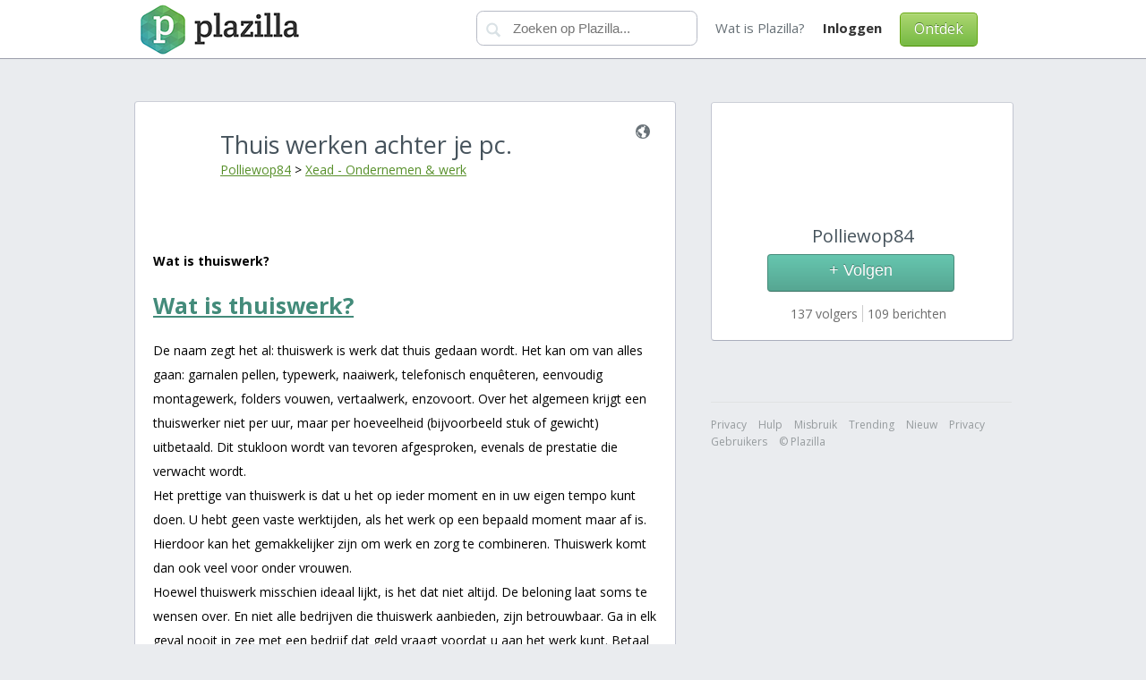

--- FILE ---
content_type: text/html; charset=utf-8
request_url: https://plazilla.com/page/4294995092/thuis-werken-achter-je-pc
body_size: 8181
content:
<!DOCTYPE html>
<html>
<head>
  <meta http-equiv="Content-Type" content="text/html; charset=utf-8">
  <meta name="viewport" content="width=device-width, initial-scale=1">
  <title>Thuis werken achter je pc. - Plazilla.com</title>
  <link rel='stylesheet' media="all" href='/css/version/v3/base.css'>
  <link href='//fonts.googleapis.com/css?family=Crete+Round|Open+Sans:400,700' rel='stylesheet' type='text/css'>
  <link rel="icon" href="//amz01.plzcdn.com/favicon.ico" type="image/x-icon">
  <link rel="shortcut icon" href="//amz01.plzcdn.com/favicon.ico" type="image/x-icon">
  <link rel="canonical" href="/page/4294995092/thuis-werken-achter-je-pc">
  <meta name="description" content="Wat is thuiswerk? Wat is thuiswerk? De naam zegt het al: thuiswerk is werk dat thuis gedaan wordt. Het kan om van alles gaan: garnalen pellen, typewerk, ...">
  <meta name="keywords" content="thuiswerk,arbeidscontract,wordt,werken,thuiswerkers">
  <script type="text/javascript" src="/js/version/v3/main.min.js"></script>
  <style type="text/css">
  .sticky{top: 0;position: fixed!important;margin-top: 15px;z-index:99;padding-top: 0;border-top: 1px solid #eee;}
  </style>
</head>
<body>
  <div id="header-wrap">
    <div id="headerbar">
      <div class="container">
        <script type="text/javascript">
        $(function() {
        $('#menu').mmenu({
                 searchfield:{
                        add: true,
                        search: false,
                        noResults:false,
                        form:true
                    }
        });
        $("#mmss").click(function(){
         var sv=$("#menu .mm-search input").val();
         window.location.href='/search?q='+sv;
        });

        });
        function mbmns(){
        var docw=$("body").width();
        if($('#mblmnu').is(':visible')){
                $('#mblmnu').hide();
                 $('body').css('margin-left','0px');
                 $('body').css('width','auto');
         }else{
                 $('#mblmnu').show();
                 $('body').css('width',docw+'px');
                 $('body').css('margin-left','250px');
                 $('body').css('overflow-x','hidden');
                 }
        }
        </script> <a id="mobim" style='' href='#menu'></a>
        <div id="logoc">
          <a href="/" id="logo" class="ir">Plazilla</a>
        </div>
        <div id="righttop">
          <div id="toplinks">
            <a id="abtl" style='margin-left:20px;' href="/about"><span style="color: #687177">Wat is Plazilla?</span></a><a href="/login"><b>Inloggen</b></a>
          </div>
          <div class="buttongreen" id="sgnl">
            <a href="/trending">Ontdek</a>
          </div>
        </div>
        <form action='//plazilla.com/search' method='get'>
          <div id="searchtop">
            <input type="submit" value="" id="searchq"><input type="text" name="q" id="search" placeholder="Zoeken op Plazilla...">
          </div>
        </form>
      </div>
    </div>
  </div>
  <nav id="menu">
    <ul>
      <li>
        <a href="/about">Wat is Plazilla</a>
      </li>
      <li>
        <a href="/login">Inloggen</a>
      </li>
      <li>
        <a href="/signup">Aanmelden</a>
      </li>
      <li>
        <a href="/privacy">Privacy</a>
      </li>
    </ul>
  </nav>
  <div class="container">
    <script type="text/javascript">

    function addnewgroup(){
        var usec="";
        var name=$("#newgr").val();
        $("#newgro").html("<img src='/img/loadingbar.gif' alt='Loading...'/>");         
    $.ajax({
        type: "POST",
        url: "//plazilla.com/index.php?module=ajax/my/newgroup",
                data:{name:name,usec:usec},
        cache: false,
        success: function(data)
            {
                GroupID=data;
                $("#newgro").before("<li class=\"noselect\" style=\"margin: 20px 40px 20px 5px;padding:10px;cursor:normal;background:#F8F8F8;\"><input onclick='setp({$group.type},{$group.GroupID})' type=\"checkbox\"  id='gr"+GroupID+"' name='gr"+GroupID+"'   style=\"margin-right:10px;margin-bottom:5px;\"/><label for='gr"+GroupID+"'  style=\"cursor:pointer;padding-left:22px;background: url('/img/plusicon.png');background-repeat: no-repeat;\" >"+name+"<\/label><\/li>");          
                $("#newgr").val("");
                $("#newgro").html(tmp);
                        $("#addnewgro").click(function(){newgroup();});

            }
    });
                
    }
    function newgroup(){
        tmp=$("#newgro").html();
        $("#newgro").html("<input type='text' name='newgr' id='newgr'/> <input type='button' id='subng' class='buttonsilver' value='Ok'/>");            
        $("#subng").click(function(){addnewgroup()});
    }

    function checkready(){
    if (typeof Plazilla != "undefined") {



    Plazilla.PageGID="4294995092";
        Plazilla.usec="";
        Plazilla.username="";
        Plazilla.userIMG45x45="//plazilla.com/img/avatar_45x45.png";
        Plazilla.userURL="";
                
        Plazilla.CommentScroll=true;
        Plazilla.CommentScrollexlink="&PageGID=4294995092";
        Plazilla.CommentScrollPageURL="plazilla.com/page/4294995092/thuis-werken-achter-je-pc";

        Plazilla.loadcommentscroll();

        clearInterval(chrdin);
    }
    }
    var chrdin=setInterval(function(){checkready();}, 500);


    $(document).ready(function() {


    $(window).scroll(function() {
        if ( $("#strau").length == 0) {
                return;
        }

        windowTop = $(window).scrollTop();
        strau = $('#strauh').offset().top+15;
        
        if (windowTop > strau) {
                $('#strau').addClass('sticky');
        } 
        if (windowTop < strau) {
                $('#strau').removeClass('sticky');
        }

    });

    });
    </script>
    <div id="page">
      <div id="pageholder">
        <div id="pagecontent">
          <div id="patnf" style="padding-bottom: 25px;">
            <div style="width: inherit;float:left;">
              <div style="float:right;width:24px;margin-top:5px;"><img src='/img/globeicon.png' alt='Public' title='Voor iedereen zichtbaar'></div>
              <div class="avatar55x55" style="float:left; float: left; margin-right: 10px; margin-left: 10px;margin-top: 10px;">
                <a href="/polliewop84"><img src='http://plzcdn.com/ZillaIMG/ced1a9dba2efa5c3c4b248a89ec01c08_1355218585_medium.jpg' alt='' style="padding:0;margin:0;"></a>
              </div>
              <div id="hhfp" style="">
                <h1 id="pgth1" style="margin: 4px 0 4px 0px;">Thuis werken achter je pc.</h1><span><a href="/polliewop84">Polliewop84</a> &gt; <a href="/xead-ondernemen-werk/">Xead - Ondernemen &amp; werk</a></span>
              </div>
            </div>
          </div>
          <div id="pageinner">
            <p><b>Wat is thuiswerk?</b></p>
            <h1><span style="text-decoration:underline;"><strong>Wat is thuiswerk?</strong></span></h1>
            <p>De naam zegt het al: thuiswerk is werk dat thuis gedaan wordt. Het kan om van alles gaan: garnalen pellen, typewerk, naaiwerk, telefonisch enquêteren, eenvoudig montagewerk, folders vouwen, vertaalwerk, enzovoort. Over het algemeen krijgt een thuiswerker niet per uur, maar per hoeveelheid (bijvoorbeeld stuk of gewicht) uitbetaald. Dit stukloon wordt van tevoren afgesproken, evenals de prestatie die verwacht wordt.<br>
            Het prettige van thuiswerk is dat u het op ieder moment en in uw eigen tempo kunt doen. U hebt geen vaste werktijden, als het werk op een bepaald moment maar af is. Hierdoor kan het gemakkelijker zijn om werk en zorg te combineren. Thuiswerk komt dan ook veel voor onder vrouwen.<br>
            Hoewel thuiswerk misschien ideaal lijkt, is het dat niet altijd. De beloning laat soms te wensen over. En niet alle bedrijven die thuiswerk aanbieden, zijn betrouwbaar. Ga in elk geval nooit in zee met een bedrijf dat geld vraagt voordat u aan het werk kunt. Betaal ook niet om opgenomen te worden in een adressenbestand.<br>
            Veel grote bedrijven die werk aan thuiswerkers uitbesteden, melden vacatures aan bij (een locatie Werk en Inkomen van) UWV WERKbedrijf. Zoek anders betrouwbare bedrijven (productiebedrijven, uitgeverijen en dergelijke) op in de Gouden Gids en bel om te vragen of ze thuiswerk hebben.</p>
            <p><strong>Telewerk:</strong><br>
            De laatste jaren is ook een ander soort thuiswerk in opkomst, dat ook wel telewerken wordt genoemd. Het gaat dan om mensen die gewoon bij een bedrijf of organisatie werken en die één of meer dagen per week thuis mogen werken. Op die manier kunnen ze de files vermijden of werk en gezin beter combineren. Maar ze moeten in principe wel gewoon hun contracturen maken.</p>
            <p><strong>Thuiswerk en loon:</strong></p>
            <p>Als thuiswerker krijgt u meestal loon naar prestatie: bijvoorbeeld een bedrag per getypte pagina of per 100 gemonteerde onderdelen. Dit wordt ook wel stukloon genoemd.<br>
            Over het algemeen spreekt u van tevoren af wanneer u de klus afhebt. Probeer in te schatten hoeveel tijd u eraan moet besteden, om te kijken of de gevraagde prestatie wel realistisch is. Vraag aan uw werkgever of opdrachtgever hoeveel tijd de klus normaal gesproken kost. Hiermee voorkomt u dat u tot diep in de nacht tegen een hongerloontje moet werken om de opdracht af te krijgen.<br>
            Let ook op het volgende:</p>
            <p><strong>Minimumloon:</strong></p>
            <p>Sommige thuiswerkers hebben een arbeidscontract. Daarmee hebt u onder andere recht op betaling van het minimumloon, vakantiegeld en een aantal (betaalde) vakantiedagen per jaar.<br>
            Veel thuiswerkers zijn echter niet in dienst van hun opdrachtgever (ofwel: hebben geen arbeidscontract). Maar ook dan kunt u recht hebben op betaling van het minimumloon en vakantiegeld.<br>
            Om te weten of u het minimumloon krijgt, gaat u na hoeveel u per uur produceert en hoeveel u daarmee (per uur) verdient. Het is sowieso verstandig om dit te doen, om te zien of u wel een beetje redelijk uitbetaald krijgt.</p>
            <p><strong>Onkostenvergoeding:</strong></p>
            <p>Of u nu een arbeidscontract hebt of niet: het is altijd verstandig om afspraken te maken over vergoeding van de onkosten die u maakt. Want het is niet de bedoeling dat u kosten die u voor uw werk maakt (zoals telefoonkosten, of de kosten van het materiaal dat u nodig hebt voor het werk) zelf betaalt. En vergeet de extra verwarmings- en energiekosten niet.</p>
            <p><strong>Sociale zekerheid:</strong></p>
            <p>Hebt u een arbeidscontract, dan bent u in principe verzekerd voor de Ziektewet, WW en WIA. Maar ook thuiswerkers zonder arbeidscontract kunnen verzekerd zijn.</p>
            <p><img alt="" src="http://www.xead.nl/resize/500-500/upload/04b0516205fd5b54477eb3caecf8ce34dGh1aXN3ZXJrX21hbWFfYmFieV9sYXB0b3AuanBn.jpg" style="border:1px solid;padding:3px;margin:3px;margin-left:auto;margin-right:auto;"></p>
            <p>&nbsp;</p>
            <p><br>
            &nbsp;</p>
            <div style="border-top: 1px solid #DDD;text-align:center;padding:20px 0;margin-top:20px;width:100%;float:left;text-align:center;overflow:hidden;">
              <div class="taglist">
                <div class="tag">
                  <div class="tag-left"></div>
                  <div class="tag-center">
                    <a href="/tagged/thuiswerk"># Thuiswerk</a>
                  </div>
                </div>
                <div class="tag">
                  <div class="tag-left"></div>
                  <div class="tag-center">
                    <a href="/tagged/arbeidscontract"># Arbeidscontract</a>
                  </div>
                </div>
                <div class="tag">
                  <div class="tag-left"></div>
                  <div class="tag-center">
                    <a href="/tagged/wordt"># Wordt</a>
                  </div>
                </div>
                <div class="tag">
                  <div class="tag-left"></div>
                  <div class="tag-center">
                    <a href="/tagged/werken"># Werken</a>
                  </div>
                </div>
                <div class="tag">
                  <div class="tag-left"></div>
                  <div class="tag-center">
                    <a href="/tagged/thuiswerkers"># Thuiswerkers</a>
                  </div>
                </div>
              </div>
            </div>
          </div>
          <div style="border-top: 1px solid #DDD;padding:20px 0px;margin-top:20px;width:100%;float:left;overflow:hidden;text-align:center;">
            <script async src="//pagead2.googlesyndication.com/pagead/js/adsbygoogle.js"></script> <ins class="adsbygoogle" style="display:inline-block;width:300px;height:250px" data-ad-client="ca-pub-7129463507894943" data-ad-slot="5116738513"></ins> 
            <script>


            (adsbygoogle = window.adsbygoogle || []).push({});
            </script>
          </div>
          <div id="bottompage">
            <div class="votebox">
              <a name="vote" id="vote"></a><a href="/page/4294995092/thuis-werken-achter-je-pc?vote=2&usec=0#vote" class="votesicon" id="votesicon" rel="nofollow">&nbsp;</a><a href="/page/4294995092/thuis-werken-achter-je-pc?vote=2&usec=0#vote" id="votecount">14</a>
            </div>
            <div style="float:left;height:30px;overflow:hidden;margin:7px 0 0 160px;">
              <a href="/page/4294995092/thuis-werken-achter-je-pc?fav=1&usec=0" rel="nofollow" class="favoiconsmall">&nbsp;</a> <a href="https://www.facebook.com/sharer.php?u=https://plazilla.com%2Fpage%2F4294995092%2Fthuis-werken-achter-je-pc%3Futm_source%3Dplazilla%26utm_medium%3Dsocial%26utm_campaign%3Dplazilla" class="fbiconsmall" target="_blank" rel="nofollow">&nbsp;</a> <a href="https://twitter.com/share?text=Thuis+werken+achter+je+pc.&url=https://plazilla.com%2Fpage%2F4294995092%2Fthuis-werken-achter-je-pc%3Futm_source%3Dplazilla%26utm_medium%3Dsocial%26utm_campaign%3Dplazilla" target="_blank" class="twittericonsmall" rel="nofollow" style="margin-top:10px;">&nbsp;</a> <a href="https://plus.google.com/share?url=https://plazilla.com%2Fpage%2F4294995092%2Fthuis-werken-achter-je-pc%3Futm_source%3Dplazilla%26utm_medium%3Dsocial%26utm_campaign%3Dplazilla" class="gplusiconsmall" target="_blank" rel="nofollow">&nbsp;</a>
            </div><a href="/page/4294995092/thuis-werken-achter-je-pc?flag=2" rel="nofollow" class="flagicon">&nbsp;</a>
          </div>
        </div>
        <div id="pageextends">
          <abbr class="pubtime" title="2012-09-28T12:07:57+02:00">28/09/2012 12:07</abbr>
        </div>
        <div id="comments">
          <h2>Reacties (<span id='countcomm'>8</span>)<a name="lastcomment" id="lastcomment">&nbsp;</a></h2>
          <div class="commentshold" id="newcommentboxhold">
            <div class="avatar45x45 nrmavtr"><img src='/img/avatar_45x45.png' alt=''></div>
            <div class="boxhold">
              <div class="boxarrow"></div>
              <div class="info" style="float:left;width:460px;margin:20px;">
                <div class="infoinnr">
                  Voordat je kunt reageren moet je aangemeld zijn. <a href='/login'>Login</a> of maak een <a href='/signup'>gratis account aan.</a>
                </div>
              </div>
            </div>
          </div>
          <div class="commentshold" id="commentshold_40738">
            <a name="comment_40738" id="comment_40738"></a>
            <div class="toolbox">
              <div class="reicon" id="rec_40738">
                <div style="display:none;" id="ca_4294971502" class="ca"></div>
                <div style="display:none;" class="twidth" id="twidth_493"></div>
                <div style="display:none;" class="repush" id="push_0"></div>
                <div style="display:none;" class="root" id="root_40738"></div><a rel="nofollow" href="/page/4294995092/thuis-werken-achter-je-pc?subcomment=40738&allcomments=0&l=6&rs=0#subcomment_40738">&nbsp;</a>
              </div>
              <div class="voteicon" id="vcom_40738">
                <a rel="nofollow" href="/page/4294995092/thuis-werken-achter-je-pc?votecomment=40738&allcomments=0&l=6&rs=0&usec=0&v=1&ag=4294971502#comment_40738">&nbsp;</a>
              </div>
              <div class="votedownicon" id="vdcom_40738">
                <a rel="nofollow" href="/page/4294995092/thuis-werken-achter-je-pc?votecomment=40738&allcomments=0&l=6&rs=0&usec=0&v=0&ag=4294971502#comment_40738">&nbsp;</a>
              </div><a class="flagicon" href="/report?cid=40738&PageGID=4294995092&type=5&report_abuse=1&c=8de76941ee6aa8d522094ea8e8d58b4c" rel="nofollow">&nbsp;</a>
            </div>
            <div class="avatar45x45 nrmavtr">
              <a href="/stormerwout"><img src='http://c2.plzcdn.com/ZillaIMG/223dcf8c8180a9319f6d64d99b725b34_1403201635_medium.jpg' alt=''></a>
            </div>
            <div class="showvoteholder">
              <div style='float:right;' id='cvotecount_40738'></div>
            </div>
            <div class="boxhold" style="width: 529px;">
              <div class="boxarrow"></div>
              <div class="comt">
                <div class="comtd">
                  <div style="float:left;">
                    <a name="comment_40738" id="comment_40738"></a><b><a href="/stormerwout">Stormerwout</a></b>
                  </div><abbr class="pubtime" title="2012-07-03T08:45:37+02:00">03/07/2012 08:45</abbr>
                </div>
              </div>
              <div class="comment">
                <div class="commentinner">
                  <div class="avatar45x45 mobavt">
                    <a href="/stormerwout"><img src='http://c2.plzcdn.com/ZillaIMG/223dcf8c8180a9319f6d64d99b725b34_1403201635_medium.jpg' alt=''></a>
                  </div>Thuiswerk. Ideaal voor velen. Helaas laat de markt het nog niet genoeg toe....
                </div>
              </div>
            </div>
          </div>
          <div class="commentshold" id="commentshold_29643">
            <a name="comment_29643" id="comment_29643"></a>
            <div class="toolbox">
              <div class="reicon" id="rec_29643">
                <div style="display:none;" id="ca_4294972270" class="ca"></div>
                <div style="display:none;" class="twidth" id="twidth_493"></div>
                <div style="display:none;" class="repush" id="push_0"></div>
                <div style="display:none;" class="root" id="root_29643"></div><a rel="nofollow" href="/page/4294995092/thuis-werken-achter-je-pc?subcomment=29643&allcomments=0&l=6&rs=0#subcomment_29643">&nbsp;</a>
              </div>
              <div class="voteicon" id="vcom_29643">
                <a rel="nofollow" href="/page/4294995092/thuis-werken-achter-je-pc?votecomment=29643&allcomments=0&l=6&rs=0&usec=0&v=1&ag=4294972270#comment_29643">&nbsp;</a>
              </div>
              <div class="votedownicon" id="vdcom_29643">
                <a rel="nofollow" href="/page/4294995092/thuis-werken-achter-je-pc?votecomment=29643&allcomments=0&l=6&rs=0&usec=0&v=0&ag=4294972270#comment_29643">&nbsp;</a>
              </div><a class="flagicon" href="/report?cid=29643&PageGID=4294995092&type=5&report_abuse=1&c=d8e0a5cf600594ec60296c205af805e7" rel="nofollow">&nbsp;</a>
            </div>
            <div class="avatar45x45 nrmavtr">
              <a href="/xjasmijn"><img src='http://www.xead.nl/resize/55-55/upload/NDMyMg==' alt=''></a>
            </div>
            <div class="showvoteholder">
              <div style='float:right;' id='cvotecount_29643'></div>
            </div>
            <div class="boxhold" style="width: 529px;">
              <div class="boxarrow"></div>
              <div class="comt">
                <div class="comtd">
                  <div style="float:left;">
                    <a name="comment_29643" id="comment_29643"></a><b><a href="/xjasmijn">Xjasmijn</a></b>
                  </div><abbr class="pubtime" title="2012-07-03T08:37:22+02:00">03/07/2012 08:37</abbr>
                </div>
              </div>
              <div class="comment">
                <div class="commentinner">
                  <div class="avatar45x45 mobavt">
                    <a href="/xjasmijn"><img src='http://www.xead.nl/resize/55-55/upload/NDMyMg==' alt=''></a>
                  </div>ja het is wel moeilijk te vinden, maar als je het hebt, lijkt het me wel heel handig!
                </div>
              </div>
            </div>
          </div>
          <div class="commentshold" id="commentshold_28288">
            <a name="comment_28288" id="comment_28288"></a>
            <div class="toolbox">
              <div class="reicon" id="rec_28288">
                <div style="display:none;" id="ca_4294972099" class="ca"></div>
                <div style="display:none;" class="twidth" id="twidth_493"></div>
                <div style="display:none;" class="repush" id="push_0"></div>
                <div style="display:none;" class="root" id="root_28288"></div><a rel="nofollow" href="/page/4294995092/thuis-werken-achter-je-pc?subcomment=28288&allcomments=0&l=6&rs=0#subcomment_28288">&nbsp;</a>
              </div>
              <div class="voteicon" id="vcom_28288">
                <a rel="nofollow" href="/page/4294995092/thuis-werken-achter-je-pc?votecomment=28288&allcomments=0&l=6&rs=0&usec=0&v=1&ag=4294972099#comment_28288">&nbsp;</a>
              </div>
              <div class="votedownicon" id="vdcom_28288">
                <a rel="nofollow" href="/page/4294995092/thuis-werken-achter-je-pc?votecomment=28288&allcomments=0&l=6&rs=0&usec=0&v=0&ag=4294972099#comment_28288">&nbsp;</a>
              </div><a class="flagicon" href="/report?cid=28288&PageGID=4294995092&type=5&report_abuse=1&c=d1ad628529079c3394dab80ebdf3604e" rel="nofollow">&nbsp;</a>
            </div>
            <div class="avatar45x45 nrmavtr">
              <a href="/emmia"><img src='http://www.xead.nl/resize/55-55/upload/NDE0NQ==' alt=''></a>
            </div>
            <div class="showvoteholder">
              <div style='float:right;' id='cvotecount_28288'></div>
            </div>
            <div class="boxhold" style="width: 529px;">
              <div class="boxarrow"></div>
              <div class="comt">
                <div class="comtd">
                  <div style="float:left;">
                    <a name="comment_28288" id="comment_28288"></a><b><a href="/emmia">Emmia</a></b>
                  </div><abbr class="pubtime" title="2012-07-03T08:36:16+02:00">03/07/2012 08:36</abbr>
                </div>
              </div>
              <div class="comment">
                <div class="commentinner">
                  <div class="avatar45x45 mobavt">
                    <a href="/emmia"><img src='http://www.xead.nl/resize/55-55/upload/NDE0NQ==' alt=''></a>
                  </div>Tis ook lastig om een goed vertrouwde baantje vanuit thuis te vinden! Goed artikel
                </div>
              </div>
            </div>
          </div>
          <div class="commentshold" id="commentshold_19071">
            <a name="comment_19071" id="comment_19071"></a>
            <div class="toolbox">
              <div class="reicon" id="rec_19071">
                <div style="display:none;" id="ca_4294971362" class="ca"></div>
                <div style="display:none;" class="twidth" id="twidth_493"></div>
                <div style="display:none;" class="repush" id="push_0"></div>
                <div style="display:none;" class="root" id="root_19071"></div><a rel="nofollow" href="/page/4294995092/thuis-werken-achter-je-pc?subcomment=19071&allcomments=0&l=6&rs=0#subcomment_19071">&nbsp;</a>
              </div>
              <div class="voteicon" id="vcom_19071">
                <a rel="nofollow" href="/page/4294995092/thuis-werken-achter-je-pc?votecomment=19071&allcomments=0&l=6&rs=0&usec=0&v=1&ag=4294971362#comment_19071">&nbsp;</a>
              </div>
              <div class="votedownicon" id="vdcom_19071">
                <a rel="nofollow" href="/page/4294995092/thuis-werken-achter-je-pc?votecomment=19071&allcomments=0&l=6&rs=0&usec=0&v=0&ag=4294971362#comment_19071">&nbsp;</a>
              </div><a class="flagicon" href="/report?cid=19071&PageGID=4294995092&type=5&report_abuse=1&c=04c8c4a7a2d66b7cc814225d70159d9b" rel="nofollow">&nbsp;</a>
            </div>
            <div class="avatar45x45 nrmavtr">
              <a href="/senn"><img src='http://www.xead.nl/resize/55-55/upload/MzM4Ng==' alt=''></a>
            </div>
            <div class="showvoteholder">
              <div style='float:right;' id='cvotecount_19071'></div>
            </div>
            <div class="boxhold" style="width: 529px;">
              <div class="boxarrow"></div>
              <div class="comt">
                <div class="comtd">
                  <div style="float:left;">
                    <a name="comment_19071" id="comment_19071"></a><b><a href="/senn">Senn</a></b>
                  </div><abbr class="pubtime" title="2012-07-03T08:29:56+02:00">03/07/2012 08:29</abbr>
                </div>
              </div>
              <div class="comment">
                <div class="commentinner">
                  <div class="avatar45x45 mobavt">
                    <a href="/senn"><img src='http://www.xead.nl/resize/55-55/upload/MzM4Ng==' alt=''></a>
                  </div>mee eens is heel moeilijk te vinden
                </div>
              </div>
            </div>
          </div>
          <div class="commentshold" id="commentshold_13246">
            <a name="comment_13246" id="comment_13246"></a>
            <div class="toolbox">
              <div class="reicon" id="rec_13246">
                <div style="display:none;" id="ca_4294969840" class="ca"></div>
                <div style="display:none;" class="twidth" id="twidth_493"></div>
                <div style="display:none;" class="repush" id="push_0"></div>
                <div style="display:none;" class="root" id="root_13246"></div><a rel="nofollow" href="/page/4294995092/thuis-werken-achter-je-pc?subcomment=13246&allcomments=0&l=6&rs=0#subcomment_13246">&nbsp;</a>
              </div>
              <div class="voteicon" id="vcom_13246">
                <a rel="nofollow" href="/page/4294995092/thuis-werken-achter-je-pc?votecomment=13246&allcomments=0&l=6&rs=0&usec=0&v=1&ag=4294969840#comment_13246">&nbsp;</a>
              </div>
              <div class="votedownicon" id="vdcom_13246">
                <a rel="nofollow" href="/page/4294995092/thuis-werken-achter-je-pc?votecomment=13246&allcomments=0&l=6&rs=0&usec=0&v=0&ag=4294969840#comment_13246">&nbsp;</a>
              </div><a class="flagicon" href="/report?cid=13246&PageGID=4294995092&type=5&report_abuse=1&c=51cece00aed19468f18042ad0606a3d3" rel="nofollow">&nbsp;</a>
            </div>
            <div class="avatar45x45 nrmavtr">
              <a href="/polliewop84"><img src='http://plzcdn.com/ZillaIMG/ced1a9dba2efa5c3c4b248a89ec01c08_1355218585_medium.jpg' alt=''></a>
            </div>
            <div class="showvoteholder">
              <div style='float:right;' id='cvotecount_13246'></div>
            </div>
            <div class="boxhold" style="width: 529px;">
              <div class="boxarrow"></div>
              <div class="comt">
                <div class="comtd">
                  <div style="float:left;">
                    <a name="comment_13246" id="comment_13246"></a><b><a href="/polliewop84">Polliewop84</a></b>
                  </div><abbr class="pubtime" title="2012-07-03T08:25:48+02:00">03/07/2012 08:25</abbr>
                </div>
              </div>
              <div class="comment">
                <div class="commentinner">
                  <div class="avatar45x45 mobavt">
                    <a href="/polliewop84"><img src='http://plzcdn.com/ZillaIMG/ced1a9dba2efa5c3c4b248a89ec01c08_1355218585_medium.jpg' alt=''></a>
                  </div>Het UWV werk bedrijf heeft heel soms wel eens wat thuiswerk. Maar de bedrijven die dat aanbieden plaatsen meestal zelf advertenties, gewoon op advertentie sites. Zo ben ik ook aan thuiswerk gekomen. Ik heb verschillende opdrachten voor verschillende bedrijven. Je moet gewoon naar elke advertentie om meer informatie vragen en wat je leuk vind reageer je verder op. Succes.
                </div>
              </div>
            </div>
          </div>
          <div class="commentshold" id="commentshold_13263">
            <a name="comment_13263" id="comment_13263"></a>
            <div class="toolbox">
              <div class="reicon" id="rec_13263">
                <div style="display:none;" id="ca_4294971007" class="ca"></div>
                <div style="display:none;" class="twidth" id="twidth_493"></div>
                <div style="display:none;" class="repush" id="push_0"></div>
                <div style="display:none;" class="root" id="root_13263"></div><a rel="nofollow" href="/page/4294995092/thuis-werken-achter-je-pc?subcomment=13263&allcomments=0&l=6&rs=0#subcomment_13263">&nbsp;</a>
              </div>
              <div class="voteicon" id="vcom_13263">
                <a rel="nofollow" href="/page/4294995092/thuis-werken-achter-je-pc?votecomment=13263&allcomments=0&l=6&rs=0&usec=0&v=1&ag=4294971007#comment_13263">&nbsp;</a>
              </div>
              <div class="votedownicon" id="vdcom_13263">
                <a rel="nofollow" href="/page/4294995092/thuis-werken-achter-je-pc?votecomment=13263&allcomments=0&l=6&rs=0&usec=0&v=0&ag=4294971007#comment_13263">&nbsp;</a>
              </div><a class="flagicon" href="/report?cid=13263&PageGID=4294995092&type=5&report_abuse=1&c=f23077b60542b92033df4d2e208706de" rel="nofollow">&nbsp;</a>
            </div>
            <div class="avatar45x45 nrmavtr">
              <a href="/ilse"><img src='http://www.xead.nl/resize/55-55/upload/MzAxNw==' alt=''></a>
            </div>
            <div class="showvoteholder">
              <div style='float:right;' id='cvotecount_13263'></div>
            </div>
            <div class="boxhold" style="width: 529px;">
              <div class="boxarrow"></div>
              <div class="comt">
                <div class="comtd">
                  <div style="float:left;">
                    <a name="comment_13263" id="comment_13263"></a><b><a href="/ilse">Ilse</a></b>
                  </div><abbr class="pubtime" title="2012-07-03T08:25:48+02:00">03/07/2012 08:25</abbr>
                </div>
              </div>
              <div class="comment">
                <div class="commentinner">
                  <div class="avatar45x45 mobavt">
                    <a href="/ilse"><img src='http://www.xead.nl/resize/55-55/upload/MzAxNw==' alt=''></a>
                  </div>Spijtig dat je zoveel oneerlijke thuiswerkaanbiedingen vindt op het internet. Goed artikel.
                </div>
              </div>
            </div>
          </div>
          <div class="commentshold" id="commentshold_13236">
            <a name="comment_13236" id="comment_13236"></a>
            <div class="toolbox">
              <div class="reicon" id="rec_13236">
                <div style="display:none;" id="ca_4294968253" class="ca"></div>
                <div style="display:none;" class="twidth" id="twidth_493"></div>
                <div style="display:none;" class="repush" id="push_0"></div>
                <div style="display:none;" class="root" id="root_13236"></div><a rel="nofollow" href="/page/4294995092/thuis-werken-achter-je-pc?subcomment=13236&allcomments=0&l=6&rs=0#subcomment_13236">&nbsp;</a>
              </div>
              <div class="voteicon" id="vcom_13236">
                <a rel="nofollow" href="/page/4294995092/thuis-werken-achter-je-pc?votecomment=13236&allcomments=0&l=6&rs=0&usec=0&v=1&ag=4294968253#comment_13236">&nbsp;</a>
              </div>
              <div class="votedownicon" id="vdcom_13236">
                <a rel="nofollow" href="/page/4294995092/thuis-werken-achter-je-pc?votecomment=13236&allcomments=0&l=6&rs=0&usec=0&v=0&ag=4294968253#comment_13236">&nbsp;</a>
              </div><a class="flagicon" href="/report?cid=13236&PageGID=4294995092&type=5&report_abuse=1&c=7507dafaedac784a18c852536bbd3c88" rel="nofollow">&nbsp;</a>
            </div>
            <div class="avatar45x45 nrmavtr">
              <a href="/"><img src='/img/avatar_45x45.png' alt=''></a>
            </div>
            <div class="showvoteholder">
              <div style='float:right;' id='cvotecount_13236'></div>
            </div>
            <div class="boxhold" style="width: 529px;">
              <div class="boxarrow"></div>
              <div class="comt">
                <div class="comtd">
                  <div style="float:left;">
                    <a name="comment_13236" id="comment_13236"></a><b><a href="/"></a></b>
                  </div><abbr class="pubtime" title="2012-07-03T08:25:47+02:00">03/07/2012 08:25</abbr>
                </div>
              </div>
              <div class="comment">
                <div class="commentinner">
                  <div class="avatar45x45 mobavt">
                    <a href="/"><img src='/img/avatar_45x45.png' alt=''></a>
                  </div>Het UWV Werkbedrijf kent thuiswerk niet, althans niet in deze regio! Dat hebben ze niet, zeggen ze.....
                </div>
              </div>
            </div>
          </div>
          <div id="lmcb" style="float: left;width: 513px;border-top: 1px solid #CCC;border-bottom: 1px solid #CCC;margin-left: 61px;padding-left: 10px;margin-bottom: 30px;">
            <a href="/page/4294995092/thuis-werken-achter-je-pc?rs=4#lastcomment" id="lcl" style="color:#5cb29d">Meer reacties weergeven</a>
          </div>
        </div>
      </div>
      <div id="pageright">
        <div style="float:left;float:left;width:336px;" id="strauh"></div>
        <div onclick="window.location.href='/xead-ondernemen-werk/'" id="strau" class="rightbox" style="background:#FFF;height:265px;cursor:pointer;">
          <div style="background:#FFFFFF url('http://plzcdn.com/ZillaIMG/06fc8b6702b8e823c76f9829fba45898_1355925624_medium.jpg');background-repeat: no-repeat;border-top-left-radius: 4px;border-top-right-radius: 4px;height:110px;width:336px;background-position:center;cursor:pointer;">
            <div class="avatar90x90" style="margin: 5px 116px;border: 5px solid #FFF;z-index:9;float: initial;position:absolute;text-align:center;background:#FFF;">
              <a href="/polliewop84"><img src='http://plzcdn.com/ZillaIMG/ced1a9dba2efa5c3c4b248a89ec01c08_1355218585_medium.jpg' style='min-width:90px;min-height:90px;' alt=''></a>
            </div>
          </div>
          <div id="aboutbox" style="width:336px;">
            <a href="/xead-ondernemen-werk/" style="margin: 25px 0 0 0px;color: #46535C;float:left;font-size: 20px;width:336px;text-align:center;">Polliewop84</a> <a class="buttonblue" style="width: 167px;margin: 7px 0 0 62px;" rel="nofollow" href="/page/4294995092/thuis-werken-achter-je-pc?follow=1&usec=0">+ Volgen</a>
            <div style="float:left;width: 163px;padding-right:5px;color:#6C6C6C;text-align: right;border-right:1px solid #CCC;margin-top:15px;">
              137 volgers
            </div>
            <div style="float:left;width: 162px;color:#6C6C6C;text-align: left;margin-top:15px;padding-left:5px;">
              109 berichten
            </div>
          </div>
        </div>
        <div style="margin:20px 0 10px 0;float:left;">
          <a href="/track/hit/x?short=go5" rel="nofollow" target="_blank" style="margin-bottom:20px;float:left;"><img src="http://amz01.plzcdn.com/a/nuon9812.gif" alt=""></a>
        </div>
        <div id="footer">
          <ul>
            <li>
              <a href="/privacy">Privacy</a>
            </li>
            <li>
              <a href="/help">Hulp</a>
            </li>
            <li>
              <a href="/abuse">Misbruik</a>
            </li>
            <li>
              <a href="/trending">Trending</a>
            </li>
            <li>
              <a href="/newpages">Nieuw</a>
            </li>
            <li>
              <a href="/privacy">Privacy</a>
            </li>
            <li>
              <a href="/users">Gebruikers</a>
            </li>
            <li>&copy; <a href="/about">Plazilla</a>
            </li>
          </ul>
        </div>
      </div>
    </div>
    <script type="text/javascript">
    var _random = Math.floor(Math.random()*99999999999);
    var _referrer = document.referrer?document.referrer:'';
    var matches = _referrer.match(/^https?\:\/\/([^\/?#]+)(?:[\/?#]|$)/i);
    var domain = matches && matches[1]; 
    var _pg = '4294995092';
    var _zg = '4294967308';
    var _guid = '4294969840';

    (function() {
    var plz = document.createElement('script'); plz.type = 'text/javascript'; plz.async = true;
    plz.src = ('https:' == document.location.protocol ? 'https://' : 'http://') + 'plazilla.com/stats/plz?referrer='+escape(domain)+"&pg="+_pg+"&guid="+_guid+"&zg="+_zg+"&random="+_random;
    var s = document.getElementsByTagName('script')[0]; s.parentNode.insertBefore(plz, s);
    })();
    </script>
  </div>
<script defer src="https://static.cloudflareinsights.com/beacon.min.js/vcd15cbe7772f49c399c6a5babf22c1241717689176015" integrity="sha512-ZpsOmlRQV6y907TI0dKBHq9Md29nnaEIPlkf84rnaERnq6zvWvPUqr2ft8M1aS28oN72PdrCzSjY4U6VaAw1EQ==" data-cf-beacon='{"version":"2024.11.0","token":"2d2996637fec42ba862c4afa246f87e1","r":1,"server_timing":{"name":{"cfCacheStatus":true,"cfEdge":true,"cfExtPri":true,"cfL4":true,"cfOrigin":true,"cfSpeedBrain":true},"location_startswith":null}}' crossorigin="anonymous"></script>
</body>
</html>


--- FILE ---
content_type: text/html; charset=utf-8
request_url: https://www.google.com/recaptcha/api2/aframe
body_size: 266
content:
<!DOCTYPE HTML><html><head><meta http-equiv="content-type" content="text/html; charset=UTF-8"></head><body><script nonce="C-3X6x5WW8ntWr7IsLWotw">/** Anti-fraud and anti-abuse applications only. See google.com/recaptcha */ try{var clients={'sodar':'https://pagead2.googlesyndication.com/pagead/sodar?'};window.addEventListener("message",function(a){try{if(a.source===window.parent){var b=JSON.parse(a.data);var c=clients[b['id']];if(c){var d=document.createElement('img');d.src=c+b['params']+'&rc='+(localStorage.getItem("rc::a")?sessionStorage.getItem("rc::b"):"");window.document.body.appendChild(d);sessionStorage.setItem("rc::e",parseInt(sessionStorage.getItem("rc::e")||0)+1);localStorage.setItem("rc::h",'1770052660652');}}}catch(b){}});window.parent.postMessage("_grecaptcha_ready", "*");}catch(b){}</script></body></html>

--- FILE ---
content_type: text/css; charset=ascii
request_url: https://plazilla.com/css/version/v3/base.css
body_size: 23686
content:
textarea,input,select {
	outline: none;
}
.zillaselect{
	font-size: 13px;
	width: 300px;
	float: left;
	margin-top: 10px;
	border-radius: 4px;
	background: #f8f8f8 url('/img/drop.gif');
	background-repeat: no-repeat;
	background-position: 271px 7px;
	border: 1px solid #8aa0ab;
	padding: 7px;color: #525252;
	-webkit-box-shadow: 0 0 0;
	-webkit-appearance: none;
}
body {
	/*background: #F3F4F6;*/
	background:#EAECEF;
	font-family: 'open sans', verdana, sans-serif;
	font-size: 14px;
	color: #444;
	margin: 0px;
}  
A {
	color:#58902B;
	/* #7dbd49;*/
	text-decoration: none;
}
A h1,A H2,A h5{
	color:#58902B;
	/* #7dbd49;*/
	text-decoration: none;
	font-size: 14px!important;
	
}


A:hover {
	text-decoration: none;
}

A.external {
	background:
		url('[data-uri]')
		center right no-repeat;
	padding-right: 13px;
		text-decoration:underline;
	font-size: 14px!important;
		
	
}
A.external:hover {
 
		text-decoration:underline;
	
}
fieldset {
	border: 0;
	padding: 0;
}

blockquote
{
	font-style: italic;
	padding: 2px 8px 2px 20px;
	border-style: solid;
	border-color: #ccc;
	border-width: 0;
	border-left-width: 5px;	
}

.graybutton {
	min-width: 50px;
	height: 30px;
	background: #CCC;
	float: left;
	background: #f0f2f3; /* Old browsers */
	background: -moz-linear-gradient(top, #f0f2f3 0%, #fbfcfc 100%);
	/* FF3.6+ */
	background: -webkit-gradient(linear, left top, left bottom, color-stop(0%, #f0f2f3),
		color-stop(100%, #fbfcfc) ); /* Chrome,Safari4+ */
	background: -webkit-linear-gradient(top, #f0f2f3 0%, #fbfcfc 100%);
	/* Chrome10+,Safari5.1+ */
	background: -o-linear-gradient(top, #f0f2f3 0%, #fbfcfc 100%);
	/* Opera 11.10+ */
	background: -ms-linear-gradient(top, #f0f2f3 0%, #fbfcfc 100%);
	/* IE10+ */
	background: linear-gradient(to bottom, #f0f2f3 0%, #fbfcfc 100%);
	/* W3C */
	filter: progid : DXImageTransform.Microsoft.gradient (   startColorstr =
		'#f0f2f3', endColorstr = '#fbfcfc', GradientType = 0 ); /* IE6-9 */
	border-radius: 4px;
	border: 1px solid #8a979e;
	color: #3c4246;
	line-height: 29px;
	padding: 0 12px;
	font-size: 15px;
	text-shadow: 0px 1px 0px #FFF;
	box-shadow: 0px 1px 0px rgba(0, 0, 0, 0.08);
	font-weight: bold;
}
#menu{
	display:none;
}
.graybuttonActive {
	min-width: 50px;
	height: 30px;
	background: #CCC;
	float: left;
	background: #61696e;
	background: -moz-linear-gradient(top, #61696e 0%, #99a3aa 100%);
	background: -webkit-gradient(linear, left top, left bottom, color-stop(0%, #61696e),
		color-stop(100%, #99a3aa) );
	background: -webkit-linear-gradient(top, #61696e 0%, #99a3aa 100%);
	background: -o-linear-gradient(top, #61696e 0%, #99a3aa 100%);
	background: -ms-linear-gradient(top, #61696e 0%, #99a3aa 100%);
	background: linear-gradient(to bottom, #61696e 0%, #99a3aa 100%);
	filter: progid : DXImageTransform.Microsoft.gradient (   startColorstr =
		'#61696e', endColorstr = '#99a3aa', GradientType = 0 );
	border-radius: 4px;
	border: 1px solid #858e95;
	color: #FFF;
	line-height: 29px;
	padding: 0 12px;
	font-size: 15px;
	text-shadow: 0px 1px 0px #708590;
	box-shadow: 0px 1px 0px #FFF;
	font-weight: bold;
}

.error {
	min-height: 20px;
	min-width: 300px;
	background: #fbe5e4;
	-webkit-box-shadow: inset 1px 1px 1px 1px rgba(189, 158, 158, 0.2);
	box-shadow: inset 1px 1px 1px 1px rgba(189, 158, 158, 0.2);
	border-radius: 4px;
	color: #9f4c48;
	font-size: 13px;
	padding: 10px;
}

.error A {
	text-decoration: underline;
	color: #cf4944;
}

.error B {
	color: #cf4944;
}

.warning {
	min-height: 20px;
	min-width: 300px;
	background: #fceac5;
	-webkit-box-shadow: inset 1px 1px 1px 1px rgba(162, 142, 100, 0.2);
	box-shadow: inset 1px 1px 1px 1px rgba(162, 142, 100, 0.2);
	border-radius: 4px;
	color: #776a4f;
	font-size: 13px;
	padding: 10px;
}

.warning B {
	color: #ff8037;
}

.warning A {
	text-decoration: underline;
	color: #ff8037;
}

.success {
	min-height: 20px;
	min-width: 300px;
	background: #d2e9bf;
	-webkit-box-shadow: inset 1px 1px 1px 1px rgba(123, 163, 111, 0.2);
	box-shadow: inset 1px 1px 1px 1px rgba(123, 163, 111, 0.2);
	border-radius: 4px;
	color: #3c6c14;
	font-size: 13px;
	padding: 10px;
}

.success B {
	color: #4d7540;
}

.success A {
	text-decoration: underline;
	color: #4d7540;
}

.info {
	min-height: 20px;
	min-width: 300px;
	background: #dee0e1;
	-webkit-box-shadow: inset 1px 1px 1px 1px rgba(103, 113, 125, 0.2);
	box-shadow: inset 1px 1px 1px 1px rgba(103, 113, 125, 0.2);
	border-radius: 4px;
	color: #6c7b8b;
	font-size: 13px;
	padding: 10px;
}

.info B {
	color: #697277;
}

.info A {
	text-decoration: underline;
	color: #697277;
}

.txtbig {
	width: 248px;
	border-radius: 4px;
	height: 37px;
	margin-bottom: 7px;
	border: 1px solid #8aa0ab;
	background-color: #f2f4f5;
	font-size: 14px;
	color: #bdbfc0;
	box-shadow: inset 0px 2px 1px rgba(0, 0, 0, 0.02);
	-moz-box-shadow: inset 0px 2px 1px rgba(0, 0, 0, 0.02);
	-webkit-box-shadow: inset 0px 2px 1px rgba(0, 0, 0, 0.02);
	padding: 0 10px;
	line-height: 37px;
}

.txtbig:focus,.txtbig:active {
	outline: none;
	border: 1px solid #7dbd49 !important;
	box-shadow: 0 0 2px #7dbd49;
	color:#333;
	background:#FFF;
}

.txtbig-warning {
	width: 248px;
	border-radius: 4px;
	height: 37px;
	margin-bottom: 7px;
	border: 1px solid #B39C25;
	background-color: #fff;
	background: url('/img/warning-icon.png') no-repeat right;
	font-size: 14px;
	font-weight: bold;
	color: #bdbfc0;
	box-shadow: 0px 0px 4px rgba(240, 58, 49, 0.5);
	-moz-box-shadow: 0px 0px 1px rgba(240, 58, 49, 0.5);
	-webkit-box-shadow: 0px 0px 4px rgba(240, 58, 49, 0.5);
	padding: 0 10px;
	line-height: 37px;
}

.txtbig-error {
	width: 248px;
	border-radius: 4px;
	height: 37px;
	margin-bottom: 7px;
	border: 1px solid #f03a31;
	background-color: #fff;
	background: url('/img/error-icon.png') no-repeat right;
	font-size: 14px;
	font-weight: bold;
	color: #bdbfc0;
	box-shadow: 0px 0px 4px rgba(240, 58, 49, 0.5);
	-moz-box-shadow: 0px 0px 1px rgba(240, 58, 49, 0.5);
	-webkit-box-shadow: 0px 0px 4px rgba(240, 58, 49, 0.5);
	padding: 0 10px;
	line-height: 37px;
}

.checkbox-error {
	border: 1px solid #f03a31 !important;
	box-shadow: 0px 0px 4px rgba(240, 58, 49, 0.5) !important;
	-moz-box-shadow: 0px 0px 1px rgba(240, 58, 49, 0.5) !important;
	-webkit-box-shadow: 0px 0px 4px rgba(240, 58, 49, 0.5) !important;
}

.checkbox-warning {
	border: 1px solid #B39C25 !important;
	box-shadow: 0px 0px 4px rgba(240, 58, 49, 0.5) !important;
	-moz-box-shadow: 0px 0px 1px rgba(240, 58, 49, 0.5) !important;
	-webkit-box-shadow: 0px 0px 4px rgba(240, 58, 49, 0.5) !important;
}

.noselect {
    -webkit-touch-callout: none;
    -webkit-user-select: none;
    -khtml-user-select: none;
    -moz-user-select: none;
    -ms-user-select: none;
    user-select: none;
}
input[type=checkbox] {
	-webkit-appearance: none;
	appearance: none;
	width: 15px;
	height: 15px;
	margin: 0;
	cursor: pointer;
	vertical-align: bottom;
	background: #fff;
	border: 1px solid #a5a5a5;
	-webkit-border-radius: 3px;
	-moz-border-radius: 3px;
	border-radius: 3px;
	-webkit-box-sizing: border-box;
	-moz-box-sizing: border-box;
	box-sizing: border-box;
	position: relative;
	box-shadow: inset 1px 1px 3px rgba(0, 0, 0, 0.24);
	-moz-box-shadow: inset 1px 1px 3px rgba(0, 0, 0, 0.24);
	-webkit-box-shadow: inset 1px 1px 3px rgba(0, 0, 0, 0.24);
}

input[type=checkbox]:checked {
	background: #fff;
}

input[type=checkbox]:checked::after {
	content: url(/img/checkbox-check.png);
	display: block;
	position: absolute;
	left: 3px;
	top: -2px;
}

input[type=checkbox]:focus,input[type=checkbox]:hover,input[type=checkbox]:active
	{
/*		outline: none;
border: 1px solid #7dbd49 !important;*/
}

#header-wrap {
	width: 100%;
	height: 60px;
	min-width: 950px;
	background-color: #FFF;
	/*box-shadow: 0px 1px 1px #D8DFE2;*/
	
/*	border-bottom: 1px solid #d0d1d5;*/
	  border-bottom: 1px solid #9B9EAA;
	background-repeat: repeat-x;
	padding-top: 5px;
	/*position: fixed;*/
	top: 0;
	z-index: 100;
	clear: both;
}

#headerbar {
	max-width: 1200px;
	min-width: 750px;
	margin: 0 auto;
	position: relative;
	height: 60px;
}

#updatelist,#leftpanel {
	float: left;
	width: 607px;
	margin-bottom:50px;
}

h1 {
	font-size: 39px;
	/*font-family: 'Crete Round', helvetica, serif;*/
	font-family: 'Open Sans', helvetica, serif;
	font-weight: normal;
	color: #3c4246;
	margin: 0px 0px 5px 0px;
	text-shadow: 0px 1px #FFF;
}

h2 {
	font-family: 'open sans', verdana, sans-serif;
	color: #3c4246;
	font-size: 21px;
	font-weight: normal;
}

h3 {
	font-family: 'open sans', verdana, sans-serif;
	color: #969b9e;
	font-size: 17px;
	font-weight: normal;
	margin: 0px 0px 5px 0px;
}

h4 {
	font-size: 21px;
	font-family: 'open sans', verdana, sans-serif;
	font-weight: normal;
	color: #3c4246;
	margin: 0px 0px 20px 0px;
}

h4 A,h4 A:hover {
	color: #3c4246;
	text-decoration: none;
}

#logo {
	display: block;
	text-indent: -999em;
	overflow: hidden;
	background-repeat: no-repeat;
	width: 185px;
	height: 56px;
	outline: none;
	background: url('/img/sprite.png') no-repeat;
	background-position: 3px -3px;
	float: left;
}

#righttop {
	width: 351px;
	float: right;
	padding-top: 9px;
	height: 60px;
	overflow: hidden;
}

#righttop #toplinks {
	float: left;
}

#righttop #topsess {
	float: right;
	padding-right: 5px;
	border-right: 1px solid #8aa0ab;
}

#righttop #toplinks A,#righttop #topsess A {
	font-size: 15px;
	font-weight: normal;
	text-decoration: none;
}

#righttop #toplinks A {
	line-height: 35px;
	color: #333;
	margin-right: 20px;
	float: left;
}

.buttongreen A {
	float: none;
	text-decoration: none;
	color: #FFF;
	font-size: 16px;
}

.buttongreen {
	float: left;
	height: 36px;
	background: #8ec657;
	/* IE9 SVG, needs conditional override of 'filter' to 'none' */
	background: -moz-linear-gradient(top, #add771 0%, #75b943 100%);
	/* FF3.6+ */
	background: -webkit-gradient(linear, left top, left bottom, color-stop(0%, #add771),
		color-stop(100%, #75b943) ); /* Chrome,Safari4+ */
	background: -webkit-linear-gradient(top, #add771 0%, #75b943 100%);
	/* Chrome10+,Safari5.1+ */
	background: -o-linear-gradient(top, #add771 0%, #75b943 100%);
	/* Opera 11.10+ */
	background: -ms-linear-gradient(top, #add771 0%, #75b943 100%);
	/* IE10+ */
	background: linear-gradient(to bottom, #add771 0%, #75b943 100%);
	/* W3C */
	filter: progid : DXImageTransform.Microsoft.gradient ( startColorstr =
		   '#add771', endColorstr = '#75b943', GradientType = 0 );
	/* IE6-8 */
	border-radius: 5px;
	border: 1px solid #6fab48;
	border-color: #62a60a #62a60a #4d9200;
    -webkit-box-shadow: 0 1px 0 rgba(255,255,255,.5),0 0 2px rgba(255,255,255,.15) inset,0 1px 0 rgba(255,255,255,.15) inset;
    box-shadow: 0 1px 0 rgba(255,255,255,.5),0 0 2px rgba(255,255,255,.15) inset,0 1px 0 rgba(255,255,255,.15) inset;
	line-height: 35px;
	color: #FFF;
	/*text-shadow: 0px 1px #5e9a37;*/
	text-shadow: 0px -1px #4D7C2E;
	font-size: 16px;
	padding-left: 15px;
	padding-right: 15px;
	cursor: pointer;
}

.buttongreen:hover {
	background: #b8e577; /* Old browsers */
	background: -moz-linear-gradient(top, #b8e577 0%, #58a81c 100%);
	/* FF3.6+ */
	background: -webkit-gradient(linear, left top, left bottom, color-stop(0%, #b8e577),
		color-stop(100%, #58a81c) ); /* Chrome,Safari4+ */
	background: -webkit-linear-gradient(top, #b8e577 0%, #58a81c 100%);
	/* Chrome10+,Safari5.1+ */
	background: -o-linear-gradient(top, #b8e577 0%, #58a81c 100%);
	/* Opera 11.10+ */
	background: -ms-linear-gradient(top, #b8e577 0%, #58a81c 100%);
	/* IE10+ */
	background: linear-gradient(to bottom, #b8e577 0%, #58a81c 100%);
	/* W3C */
	filter: progid :     DXImageTransform.Microsoft.gradient ( startColorstr
		= '#b8e577', endColorstr =   '#58a81c', GradientType =   0 );
	/* IE6-9 */
}

.buttonblue {
	float: left;
	border-radius: 4px;
	/*text-shadow: 1px 0px #407c6d;*/
	text-shadow: 0px -1px #407c6d;
background: #66c6af; /* Old browsers */
background: -moz-linear-gradient(top,  #66c6af 0%, #56a692 100%); /* FF3.6+ */
background: -webkit-gradient(linear, left top, left bottom, color-stop(0%,#66c6af), color-stop(100%,#56a692)); /* Chrome,Safari4+ */
background: -webkit-linear-gradient(top,  #66c6af 0%,#56a692 100%); /* Chrome10+,Safari5.1+ */
background: -o-linear-gradient(top,  #66c6af 0%,#56a692 100%); /* Opera 11.10+ */
background: -ms-linear-gradient(top,  #66c6af 0%,#56a692 100%); /* IE10+ */
background: linear-gradient(to bottom,  #66c6af 0%,#56a692 100%); /* W3C */
filter: progid:DXImageTransform.Microsoft.gradient( startColorstr='#66c6af', endColorstr='#56a692',GradientType=0 ); /* IE6-9 */

	border: 1px solid #488c7b;
	padding-left: 20px;
	padding-right: 20px;
	height: 40px;
	color: #FFF;
	font-size: 18px;
	line-height: 35px;
	font-weight: normal;
	text-align: center;
	cursor: pointer;
	font-family: Helvetica, 'open sans', verdana, sans-serif;
	border-bottom-color: #387263;
}

.buttonblue:hover {
background: #72dbc8; /* Old browsers */
background: -moz-linear-gradient(top,  #72dbc8 0%, #64afad 100%); /* FF3.6+ */
background: -webkit-gradient(linear, left top, left bottom, color-stop(0%,#72dbc8), color-stop(100%,#64afad)); /* Chrome,Safari4+ */
background: -webkit-linear-gradient(top,  #72dbc8 0%,#64afad 100%); /* Chrome10+,Safari5.1+ */
background: -o-linear-gradient(top,  #72dbc8 0%,#64afad 100%); /* Opera 11.10+ */
background: -ms-linear-gradient(top,  #72dbc8 0%,#64afad 100%); /* IE10+ */
background: linear-gradient(to bottom,  #72dbc8 0%,#64afad 100%); /* W3C */
filter: progid:DXImageTransform.Microsoft.gradient( startColorstr='#72dbc8', endColorstr='#64afad',GradientType=0 ); /* IE6-9 */
}
.buttonsilver{
	cursor:pointer;
	border-radius:3px;background: url('/img/sprite.png');background-position: 0px -304px;border: 1px solid #D5D7D8;border-bottom-color: #B8C6CE;padding:7px;color:#525252;font-weight:bold;text-shadow: 0 1px 0 #fff;box-shadow: 0 1px 0 rgba(255,255,255,.5),0 0 2px rgba(255,255,255,.15) inset,0 1px 0 rgba(255,255,255,.15) inset;
}
.buttongray {
	float: left;
border-radius: 4px;
text-shadow: 1px 0px rgba(104, 113, 119, 0.61);
background: #c7d3d9;
background: -moz-linear-gradient(top, #c7d3d9 0%, #96a3aa 100%);
background: -webkit-gradient(linear, left top, left bottom, color-stop(0%,#c7d3d9), color-stop(100%,#96a3aa));
background: -webkit-linear-gradient(top, #c7d3d9 0%,#96a3aa 100%);
background: -o-linear-gradient(top, #c7d3d9 0%,#96a3aa 100%);
background: -ms-linear-gradient(top, #c7d3d9 0%,#96a3aa 100%);
background: linear-gradient(to bottom, #c7d3d9 0%,#96a3aa 100%);
filter: progid:DXImageTransform.Microsoft.gradient( startColorstr='#c7d3d9', endColorstr='#96a3aa',GradientType=0 );
box-shadow: 0 1px 0 rgba(255,255,255,.5),0 0 2px rgba(255,255,255,.15) inset,0 1px 0 rgba(255,255,255,.15) inset;
border: 1px solid #ACAEAF;
border-bottom-color: #76828A;
border-left-color: #A0A9AF;
border-right-color: #A0A9AF;
padding-left: 20px;
padding-right: 20px;
height: 40px;
color: #FFF;
font-size: 18px;
line-height: 35px;
font-weight: normal;
text-align: center;
cursor: pointer;
font-family: Helvetica, 'open sans', verdana, sans-serif;
}

#addboxhold{

}
#addbox{
	width:100%;
}
#cke_HTML{
	width:100%;
	max-width:601px;
}
.buttongray:hover{
background: #c2ccd3; /* Old browsers */
background: -moz-linear-gradient(top,  #c2ccd3 0%, #89959e 100%); /* FF3.6+ */
background: -webkit-gradient(linear, left top, left bottom, color-stop(0%,#c2ccd3), color-stop(100%,#89959e)); /* Chrome,Safari4+ */
background: -webkit-linear-gradient(top,  #c2ccd3 0%,#89959e 100%); /* Chrome10+,Safari5.1+ */
background: -o-linear-gradient(top,  #c2ccd3 0%,#89959e 100%); /* Opera 11.10+ */
background: -ms-linear-gradient(top,  #c2ccd3 0%,#89959e 100%); /* IE10+ */
background: linear-gradient(to bottom,  #c2ccd3 0%,#89959e 100%); /* W3C */
filter: progid:DXImageTransform.Microsoft.gradient( startColorstr='#c2ccd3', endColorstr='#89959e',GradientType=0 ); /* IE6-9 */
	
}
.container {
	max-width: 980px; /*1050px;*/
	min-width: 950px;
	margin: 0 auto;
}

span.debug_ok {
	color: #1C9651;
}

span.debug_error {
	color: #CE0000;
}

.leftpanel {
	float: left;
	margin-left: 0px;/*8*/
	margin-bottom: 30px;
	width: 615px;
}
#zillafrontpage .leftpanel,#profilepage .leftpanel {
	margin:30px 0 30px 0;
}
.avatar55x55hold {
	float: left;
/*	margin-right: 15px;*/
	margin-right:5px;
	margin-top: 5px;
}

.avatar36x36hold {
	float: left;
	margin-right: 7px;
}

#intro {
	text-align: center;
	width: 100%;
	float: left;
	clear: both;
	margin: 28px auto;
	margin-top: 28px;
	margin-bottom: 40px;
}

.avatar90x90 {
	width: 90px;
	height: 90px;
	overflow: hidden;
	border-radius: 50%;
	float: left;
}

.avatar55x55 {
	width: 55px;
	height: 55px;
	overflow: hidden;
	border-radius: 50%;
	float: left;
}

.avatar45x45 {
	width: 45px;
	height: 45px;
	float: left;
	overflow: hidden;
	border-radius: 50%;
	float: left;
}

.rightbox .avatar45x45 {
	margin: 0 7px 7px 0;
}

.avatar55x55 IMG {
	min-width: 55px;
	min-height: 55px;
}

.avatar45x45 IMG {
	min-width: 45px;
	min-height: 45px;
}

.avatar36x36 {
	width: 36px;
	height: 36px;
	overflow: hidden;
	border-radius: 50%;
	float: left;
}

.avatar36x36 IMG {
	min-width: 36px;
	min-height: 36px;
}

#page #headerauthor {
	float: left;
	margin: 7px 0 8px 40px;
	line-height: 35px;
	width: 340px;
	font-size: 13px;
	color: #465057;
}
#page #headerauthor a{
	font-weight:bold;
	font-size: 13px;
	color: #465057;
	text-decoration:none;
}

/*#pageheader .avatar36x36hold{
	margin-top:3px;
}

#topsess .avatar36x36hold{
	margin-right:6px;
}*/
.boxarrow {
position: absolute;
width: 16px;
height: 18px;
background: url('/img/sprite.png') no-repeat;
background-position: -78px -278px;
margin-top: 19px;
margin-left: -9px;
display:none;
}

.boxhold {
	float: left;
	width: 529px;
	margin-left: 15px;
	margin-bottom: 10px;
	/*box-shadow: 0px 1px 0px #CBCECF;
	border: 1px solid #C7CCCF;*/
   border: 1px solid #CBCECF;
/*   border-color: #e5e6e9 #dfe0e4 #d0d1d5;*/
border-color: #AFB6C8 #A9B0C2 #9296A8;;  
   overflow:hidden;
	border-radius: 5px;
	background-color: #FFF;
}
.boxholdtbl {
	float: left;
	width: 250px;
	margin-right: 8px;
	margin-left: 8px;
    overflow:hidden;
	margin-top: 15px;
    border: 1px solid #CBCECF;
    height:357px;
  /*  border-color: #e5e6e9 #dfe0e4 #d0d1d5;*/
    border-color: #AFB6C8 #A9B0C2 #9296A8;;
	border-radius: 3px;
	background-color: #FFF;
}
.boxholdtbla {
	float: left;
	width: 250px;
	margin-right: 6px;
	margin-left: 5px;
	margin-top: 15px;
	margin-bottom: 15px;
    border: 1px solid #CBCECF;
    height:407px;
    /*border-color: #e5e6e9 #dfe0e4 #d0d1d5;*/
    border-color: #AFB6C8 #A9B0C2 #9296A8;;
  	border-radius: 3px;
	background-color: #FFF;
	overflow:hidden;
}
.popbox {
	box-shadow: 0px 2px 35px rgba(0, 0, 0, 0.33);
	border-radius: 4px;
	position:fixed;
	min-width: 500px;
	min-height: 300px;
	z-index: 105;
	left: 50%;
	margin: 0px 0 0 -250px;
	background: #f2f4f5;
}

#dialog-overlay {
	height: 100%;
	width: 100%;
	position: fixed;
	background-color: rgb(46, 49, 51);
	top: 0px;
	left: 0px;
	z-index: 101;
	opacity: 0.5;
}
#bfmu{display:none;}
.popbox h1 {
	margin-top: 15px;
	font-size: 30px;
}

.popbox a {
	color: #5cb29d;
	text-decoration: underline;
}

.closebox {
	position: absolute;
	width: 25px;
	height: 25px;
	background: url('/img/sprite.png');
	background-position: -225px -613px;
	z-index: 9;
	text-indent: -99px;
	overflow: hidden;
	margin: 5px 0 0 470px;
	border-radius: 50%;
}

.closebox:hover {
	background-position: -225px -639px;
}

.dropbox {	
	border: 1px solid #D8D8D8;
	width: 183px;
	min-height: 128px;
	position: absolute;
	margin-top: 41px;
	background: #FFF;
	margin-left: 175px;
	box-shadow: 0px 0px 8px rgba(0, 0, 0, 0.15);
	border-radius: 3px;
	padding: 10px;
	z-index:10;
}
#bckmm{
	display:none;
}

#commbox {
	display: none;
	border: 1px solid #eee;
	width: 283px;
	min-height: 128px;
	position: absolute;
	margin-top: 42px;
	background: #FFF;
	z-index:10;
	margin-left: -200px;
	box-shadow: 0px 0px 8px rgba(0, 0, 0, 0.35);
	border-radius: 3px;
}
#commboxheader {
	background: #ffffff; /* Old browsers */
background: -moz-linear-gradient(top,  #ffffff 0%, #f0f2f3 100%); /* FF3.6+ */
background: -webkit-gradient(linear, left top, left bottom, color-stop(0%,#ffffff), color-stop(100%,#f0f2f3)); /* Chrome,Safari4+ */
background: -webkit-linear-gradient(top,  #ffffff 0%,#f0f2f3 100%); /* Chrome10+,Safari5.1+ */
background: -o-linear-gradient(top,  #ffffff 0%,#f0f2f3 100%); /* Opera 11.10+ */
background: -ms-linear-gradient(top,  #ffffff 0%,#f0f2f3 100%); /* IE10+ */
background: linear-gradient(to bottom,  #ffffff 0%,#f0f2f3 100%); /* W3C */
filter: progid:DXImageTransform.Microsoft.gradient( startColorstr='#ffffff', endColorstr='#f0f2f3',GradientType=0 ); /* IE6-9 */
	font-size:13px;
	color:#333;
	padding:10px;
	font-weight:bold;
	width: 263px;
	height: 18px;
	border-top-left-radius: 3px;
	float:left;
	border-top-right-radius: 3px;
}

#commboxupdates{
	float:left;
	width: 283px;
}
#commboxupdates .avatar36x36{
	margin-right:10px;
}

#commboxupdates .commboxupdate,#commboxupdates .commboxupdateur{
	width: 263px;
	float:left;		
	padding:12px 10px 0 10px;
	border-top: 1px solid #8aa0ab;
	
}

#spashh1{
	color:#FFF;
	text-shadow: 0 1px rgba(98,98,98,0.89);
}
.splashbox{
	max-width:700px;padding:0;border-radius:5px;margin:auto;width:auto;
}
.buttonblack{background:#6f757a;background:-moz-linear-gradient(top,#6f757a 0,#3c4246 100%);background:-webkit-gradient(linear,left top,left bottom,color-stop(0,#6f757a),color-stop(100%,#3c4246));background:-webkit-linear-gradient(top,#6f757a 0,#3c4246 100%);background:-o-linear-gradient(top,#6f757a 0,#3c4246 100%);background:-ms-linear-gradient(top,#6f757a 0,#3c4246 100%);background:linear-gradient(to bottom,#6f757a 0,#3c4246 100%);filter:progid:DXImageTransform.Microsoft.gradient(startColorstr='#6f757a',endColorstr='#3c4246',GradientType=0);border-radius:5px;text-shadow:0 1px rgba(1,1,1,0.47);border:1px solid #3c4246;padding-left:20px;padding-right:20px;height:40px;color:#FFF;font-size:18px;line-height:35px;font-weight:normal;text-align:center;cursor:pointer;font-family:Helvetica,'open sans',verdana,sans-serif}
#spashf{text-align:center;text-shadow:0 1px rgba(98,98,98,0.49);color:#FFF;font-size:13px}
	.form-warning{line-height:37px;width:248px;height:37px;background:#6f757a;border-bottom:1px solid #3c4246;box-shadow:inset 1px 1px 1px 1px #3c4246;border-radius:4px;padding:10px}
.splashbox h2{
 text-shadow: 0 1px rgba(255,255,255,0.36);
  color: #333;
  font-size: 15px;
}
}
#commboxupdates .commboxupdateur,#commboxupdates .commboxupdate:hover{
background:#f8f8f8;
}
#commboxupdates .commboxupdateinner{
	width: 263px;
	float:left;
	padding-bottom:12px;
	min-height:43px;		
}

.bimgupd{
	float:left;overflow:hidden;max-height:529px;width:529px;margin:0px 0px 0px 0;background-position:center;background-repeat:no-repeat;text-align:center;
}
.mimgupd{
float:left;max-height:264px;max-width:263px;margin:0px 0px 1px 1px;
}
.simgupd{
	float:left;height:130px;width:130px;margin:0px 0px 1px 1px;
}
#commdrarrow{
display:none;
}
#drarrow,#commdrarrow {
	float: left;
	width: 25px;
	height: 30px;
	background: url('/img/sprite.png');
	background-position: -225px -542px;
	position: relative;
	z-index: 11;
}
#comm:hover #commbox,#comm:hover #commdrarrow {
	display: block;
}


#photopage{
  float: left;
  width: initial;
}

#righttop .dropbox {
	display: none;
}
#righttop:hover .dropbox {
	display: block;
}

#righttop:hover #drarrow {
	height: 45px;
}
#discpl{
	cursor: pointer;
	float: left;
	height: 30px;
	width: 30px;
	background: url('/img/sprite.png');
    background-position: -5px -165px;
	margin: 14px 0px 0px 0px;
	border-radius: 5px;
	text-indent:-999px;
	overflow:hidden;
}
.discplm{
	cursor: pointer;
	float: left;
	height: 18px;
	width: 18px;
	background: url('/img/sprite.png');
    background-position: -10px -143px;
  	text-indent:-999px;
	overflow:hidden;
	margin-top:7px;
	margin-right:11px;
}
#discpl:hover{
    background-position: -5px -195px;
}
#noti {
	cursor: pointer;
	float: left;
	height: 30px;
	width: 30px;
	background: url('/img/sprite.png');
	background-position: -148px -552px;
	margin: 14px 0px 0px 0px;
	border-radius: 5px;
}

#noti a {
	float: left;
	width: 30px;
	height: 30px;
}

#noti:hover {
	background-position: -148px -520px;
}
#comm {
	float: left;
	height: 30px;
	width: 30px;
	background: url('/img/sprite.png');
	background-position: -88px -627px;
	margin: 14px 0px 0px 7px;
	border-radius: 5px;
}

#comm a {
	float: left;
	width: 30px;
	height: 45px;
}

#comm:hover {
	background-position:-86px -662px;
}
.imgfr{
	z-index:3;width:603px;max-height:1000px;
}
.imgtsml .imgfr{
z-index:3;max-width:603px;max-height:1000px;margin:10px 0;
}
.imghr{
	z-index:2;width:603px;max-height:1000px;
}
.imglwr{
	width:603px;max-height:1000px;
}
.imgtsml{
	float:left;width:603px;text-align:center;
}
#phalb{
	position: relative;overflow:hidden;
	width:603px;
}
#phalb .imgfr,#phalb .imghr,#phalb .imgtsml{
	position:absolute;
}
#newpage {
	cursor: pointer;
	float: left;
	height: 30px;
	width: 30px;
	background: url('/img/sprite.png');
	background-position: -189px -552px;
	margin: 15px 7px 0px 0px;
}

#newpage a {
	float: left;
	width: 30px;
	height: 30px;
}

#newpage:hover {
	background-position: -189px -521px;
}

.dropbox li {
	color: #2e2e2e;
	font-size: 14px;
	padding: 5px;
	margin: 0px;
	border-radius: 6px;
	border: 1px solid #FFF;
}
.dropbox ul{
list-style-type: none;
padding: 0px;
margin: 0px;
}
.dropbox li:hover {
	color: #FFF;
	text-shadow: 0px 1px rgba(0, 0, 0, 0.48);
	border: 1px solid #5d9937;
	background: #add771; /* Old browsers */
	background: -moz-linear-gradient(top, #add771 0%, #75b943 100%);
	/* FF3.6+ */
	background: -webkit-gradient(linear, left top, left bottom, color-stop(0%, #add771),
		color-stop(100%, #75b943) ); /* Chrome,Safari4+ */
	background: -webkit-linear-gradient(top, #add771 0%, #75b943 100%);
	/* Chrome10+,Safari5.1+ */
	background: -o-linear-gradient(top, #add771 0%, #75b943 100%);
	/* Opera 11.10+ */
	background: -ms-linear-gradient(top, #add771 0%, #75b943 100%);
	/* IE10+ */
	background: linear-gradient(to bottom, #add771 0%, #75b943 100%);
	/* W3C */
	filter: progid : DXImageTransform.Microsoft.gradient (   startColorstr =
		'#add771', endColorstr = '#75b943', GradientType = 0 ); /* IE6-9 */
}

.dropbox li A {
	color: #2e2e2e;
}

.dropbox li:hover A {
	color: #FFF;
}

.publiceicon {
	width: 50px;
	height: 54px;
	background: url('/img/sprite.png') no-repeat;
	background-position: -14px -560px;
	margin: 0 auto 5px auto;
}
#tagsearch_header{
	float: left; clear: both; width: 100%; margin: 25px 0 25px 0;
}
.hdehder{
	font-size: 30px; margin: 0px 0 20px 10px; color: #43494D; float: left;
	
}

.discusicon {
	width: 50px;
	height: 54px;
	background: url('/img/sprite.png') no-repeat;
	background-position: -85px -560px;
	margin: 0 auto 5px auto
}

.coinicon {
	width: 50px;
	height: 54px;
	background: url('/img/sprite.png') no-repeat;
	background-position: -14px -631px;
	margin: 0 auto 5px auto
}


.topbox {
	border-radius: 5px;
	width: 515px;
	overflow: hidden;
	padding-left: 20px;
	padding-top: 0px;
	float: left;
}
.topboxtbl {
	border-radius: 3px;
	width: 230px;
	height: 20px;
	overflow: hidden;
	padding-left: 10px;
	padding-top: 10px;
	float: left;
}
.topboxtbla {
	border-radius: 3px;
	width: 180px;
	height: 20px;
	overflow: hidden;
	padding-left: 6px;
	padding-top: 10px;
	float: left;
}

.topbox A,.topboxtbl A,.topboxtbla A {
	text-decoration: none;
}

.box {
	width: 529px;
	float: left;
	overflow:hidden;
	padding-bottom: 10px;
    border-radius: 5px;
	background-color: #FFF;
}
.boxtbl {
	width: 250px;
	float: left;
	overflow:hidden;
	padding-bottom: 10px;
    border-radius: 3px;
	background-color: #FFF;
}
.zlas img{
	max-width:563px;
}
.boxtbla {
	width: 250px;
	float: left;
	overflow:hidden;
	padding-bottom: 10px;
    border-radius: 3px;
	background-color: #FFF;
	height:350px;
}

.box .imgholder {
	float: left;
	max-width: 529px;
	width:100%;
	max-height: 222px;
	overflow: hidden;
	margin-bottom:20px;
}

.boxtbl .imgholder {
	float: left;
	width: 250px;
	max-height: 150px;
	overflow: hidden;
	margin-bottom:20px;
}
.boxtbla .imgholder {
	float: left;
	width: 250px;
	max-height: 250px;
	overflow: hidden;
	margin-bottom:5px;
}
.box IMG,.boxtbl IMG ,.boxtbla IMG {
	border: 0px;
}

.box .pdng {
	padding: 0px 20px 0px 20px;
}
.boxtbl .pdng {
	padding: 0px 10px 0px 10px;
}
.boxtbla .pdng {
	padding: 0px 5px 0px 5px;
}
.boxtbl  H4.pdng{
	font-size:19px;
	margin-bottom:17px;
}
.boxtbla  H4.pdng{
	font-size:18px;
 	max-height:50px;/*23px;*/
	margin:20px 10px 12px 10px;
	width:230px;
	overflow:hidden;
}
.box .txt {
	float: left;
	margin-bottom: 20px;
	width: 487px;
	line-height: 20px;
}
.boxtbl .txt {
	float: left;
	margin-bottom: 10px;
	line-height: 20px;
}
.boxtbla .txt {
	float: left;
	line-height: 20px;
	width:230px;
	margin:0 10px 10px 10px;
	font-size:13px;
	color:#868686;
}
.bottombox .txt {
	border-bottom: 1px solid #E0E0E0;
}

.bottombox {
	width: 529px;
	height: 47px;
	overflow: hidden;
	float: left;
	/*background: url('/img/sprite.png');*/
	background:#fbfbfb;
	border-bottom-right-radius: 5px;
	border-bottom-left-radius: 5px;
	background-position: 0px -302px;
}

.boxvotes {
	float: left;
	height: 47px;
	width: 60px;
	border-right: 1px solid #E0E0E0;
	line-height: 50px;
	font-weight: bold;
	color: #465057;
	padding-left: 20px;
	padding-right: 20px;
	background-position: left;
	margin-left: 0px;
	overflow: hidden;
}

.votebox {
	float: left;
	color: #465057;
}

.votebox a {
	color: #465057;
}

.votesicon,.votesicon_voted {
	float: left;
	height: 23px;
	width: 23px;
	background: url('/img/sprite.png') no-repeat;
	background-position: -59px -171px;
	margin-top: 10px;
	margin-right: 10px;
	line-height: 23px;
}

.votebox:hover a {
	color: #000;
}

.votebox:hover a.votesicon {
	background-position: -59px -200px;
}

.votesicon_voted {
	background-position: -59px -232px;
}

.votesicon {
	float: left;
	height: 23px;
	width: 23px;
	background: url('/img/sprite.png') no-repeat;
	background-position: -59px -171px;
	margin-top: 10px;
	margin-right: 10px;
}

.votesiconsmall,.votesiconsmall_voted {
	float: left;
	height: 20px;
	width: 20px;
	background: url('/img/sprite.png') no-repeat;
	background-position: -211px -142px;
	margin-top: 10px;
	margin-right: 10px;
}

.votesiconsmall:hover,.votesiconsmall_voted {
	background-position: -234px -142px
}

.favoiconsmall,.favoiconsmallclick {
	float: left;
	height: 20px;
	width: 20px;
	background: url('/img/sprite.png') no-repeat;
	background-position: -211px -170px;
	margin-top: 8px;
	margin-right: 10px;
}
.favoiconsmall{
	cursor: pointer;
}
.favoiconsmall:hover,.favoiconsmallclick {
	background-position: -234px -170px;
}
#hhfp{
	float: left;width: 72%;overflow:hidden;
    margin-top: 9px;
 }
.fbiconsmall {
	float: left;
	height: 20px;
	width: 20px;
	background: url('/img/sprite.png') no-repeat;
	background-position: -211px -210px;
	margin-top: 10px;
	margin-right: 10px;
	cursor: pointer;
}

.fbiconsmall:hover {
	background-position: -234px -210px;
}
#mbhdmsh{
	display:none;
}
#msgrov,#msgrovo{
	float:left;width:97%;max-width:630px;min-height:500px;box-shadow: -2px 0px 1px #ced3d6;background:#FFF;margin-top:1px;border-bottom: 1px solid #ccc;
	padding:0 5px;
}
.twittericonsmall {
	float: left;
	height: 20px;
	width: 20px;
	background: url('/img/sprite.png') no-repeat;
	background-position: -211px -238px;
	margin-top: 8px;
	margin-right: 10px;
	cursor: pointer;
}

#tooldivi {
	border-bottom: 1px solid #dadfe2;
	float: left;
	padding-bottom: 8px;
	width: 25px;
	margin-bottom: 1px;
}

.twittericonsmall:hover {
	background-position: -234px -238px
}

.gplusiconsmall {
	float: left;
	height: 20px;
	width: 20px;
	background: url('/img/sprite.png') no-repeat;
	background-position: -211px -268px;
	margin-top: 10px;
	margin-right: 10px;
	cursor: pointer;
}

.gplusiconsmall:hover {
	background-position: -234px -268px;
}

.boxcomments {
	float: left;
	height: 47px;
	width: 60px;
	border-right: 1px solid #E0E0E0;
	line-height: 50px;
	font-weight: bold;
	color: #465057;
	padding-left: 20px;
	padding-right: 20px;
	background-position: left;
	overflow: hidden;
}

.commentsicon {
	float: left;
	height: 23px;
	width: 23px;
	background: url('/img/sprite.png') no-repeat;
	background-position: -9px -231px;
	margin-top: 10px;
	margin-right: 10px;
}

.boxauthor {
	float: right;
	height: 47px;
	max-width: 240px;
	border-left: 1px solid #E0E0E0;
	line-height: 50px;
	color: #465057;
	padding-right: 20px;
	padding-left: 10px;
	overflow: hidden;
	font-size: 13px;
}
#bfp{
	width: 232px;margin: 0 auto;
}

#loginform{
	float: left;    width: 100%;    text-align: center;
}
#logininnr{
	display: inline-block;margin: 35px 0; max-width: 740px;width:96%; min-height: 364px;  border: 1px solid #DBDBDB; border-color: #e5e6e9 #dfe0e4 #d0d1d5;border-radius: 5px; background-color: #FFF;
	
}
#loginfrm{
	padding: 0 0 25px 0; display: inline-block;text-align:center;max-width: 664px; width:100%;
}
#loginfooter{
	width:100%;max-width: 740px;  margin:10px auto auto auto;
}
.boxauthor a{
	color: #687177;
	font-weight:bold;
	text-decoration:none;
}

.tagblue {
	float: right;
	margin-right: 10px;
	cursor: pointer;
}

.tagblue-left {
	float: left;
	width: 47px;
	height: 28px;
	background: url('/img/sprite.png') no-repeat;
	background-position: -10px -272px;
	position: absolute;
	margin-left: -45px;
}

.tagblue-center {
	float: left;
	height: 24px;
	min-width: 13px;
	background: #9eadb4;
	background: -moz-linear-gradient(top, #9eadb4 0%, #CAD5DA 100%);
	background: -webkit-gradient(linear, left top, left bottom, color-stop(0%, #9eadb4),
		color-stop(100%, #CAD5DA) );
	background: -webkit-linear-gradient(top, #9eadb4 0%, #CAD5DA 100%);
	background: -o-linear-gradient(top, #9eadb4 0%, #CAD5DA 100%);
	background: -ms-linear-gradient(top, #9eadb4 0%, #CAD5DA 100%);
	background: linear-gradient(to bottom, #9eadb4 0%, #CAD5DA 100%);
	filter: progid :     DXImageTransform.Microsoft.gradient (  
		startColorstr =   '#9eadb4', endColorstr = '#CAD5DA', GradientType =  
		0 );
	border-bottom: 1px solid #bbc5ca;
	border-right: 1px solid #bbc5ca;
	border-top-right-radius: 4px;
	border-bottom-right-radius: 4px;
	padding-right: 10px;
	line-height: 24px;
	color: #FFF;
	padding-left: 10px;
	padding-right: 10px;
	text-shadow: 0px 1px #708590;
	margin-top: 1px;
	box-shadow: 0px 1px 1px #ffffff;
}

.tagblue-center A {
	color: #FFF;
	text-decoration: none;
}

.tag {
	float: left;
	margin-right: 10px;
	margin-top: 10px;
	cursor: pointer;
}

.tag-left {
	float: left;
	width: 25px;
	height: 33px;
	background: url('/img/sprite.png') no-repeat;
	background-position: -91px -182px;
}
#prspls{
	width:308px;padding:0px 0px;margin-top:20px;text-align:center;color:#FFF;
}
.tag-center {
	float: left;
	height: 32px;
	min-width: 13px;
	background: url('/img/sprite.png') no-repeat;
	background-position: 0px -64px;
	line-height: 31px;
	color: #3c4246;
	padding-right: 10px;
	text-shadow: 0px 1px #FFF;
	font-weight: bold;
	font-size: 12px;
	border-top-right-radius: 5px;
	border-bottom-right-radius: 5px;
	border-right: 1px solid #C5CDD1;
}

.tag-center A {
	text-decoration: none;
	color: #3c4246;
}

.tag:hover .tag-center {
	background-position: 0px -103px;
	color: #FFF;
	text-shadow: 0px 1px #687177;
	border-right: 1px solid #94a0ac;
}

.tag:hover .tag-center A {
	color: #FFF;
}

.tag:hover .tag-left {
	background-position: -92px -145px;
}

#searchtop {
	float: right;
	margin-right: 0px;
	padding-top: 7px;
}

#search {
	height: 27px;
	border: 1px solid #B6BAC5;
	border-radius: .5em .5em .5em .5em;
	-moz-border-radius: .5em;
	padding: 5px;
	width: 200px;
	line-height: 30px;
	color: #ACB5BA;
	font-size: 15px;
	padding-left: 40px;
}

#search:focus {
	outline: none;
	border: 1px solid #7dbd49 !important;
	box-shadow: 0 0 2px #7dbd49;
}

#searchq {
background: url('/img/sprite.png') no-repeat;
background-position: -110px -236px;
border: 0px;
text-indent: -999em;
overflow: hidden;
z-index: 2;
cursor: pointer;
position: absolute;
margin: 13px 0 0 5px;
height: 18px;
width: 26px;
background-color: #FFF;
}

#footer {
	float: left;
	clear: both;
	border-top: 1px solid #e0e2e3;
	margin-top: 50px;
	width: 100%;
}

#footer ul {
	padding: 0px;
}

#footer li {
	font-size: 12px;
	display: inline;
    padding: 10px 10px 10px 0;
  	color: #969b9e;
}

#footer li A {
	color: #969b9e;
	text-decoration: none;
}

#footer li A:hover {
	color: #3c4246;
}

.pubtime {
	color: #bdbfc0;
	text-shadow: 0px 1px #FFF;
	float: left;
}

#updatelist .pubtime {
	margin-left: 88px;
}
#updatelist .leftpanel .closebox{
display:none;/*margin: -16px 0 0 475px;*/
}
#updatelist .leftpanel:hover .closebox{
	display:inline;
}
#footershadow {
	float: left;
	width: 100%;
	background: url('/img/sprite.png');
	background-position: 0px -351px;
	clear: both;
	height: 59px;
	bottom: 0px;
	position: fixed;
	z-index: 99;
}

#footerload {
/*	float:left;
	padding-left: 230px;
	margin: 20px auto 10px auto;
	position: relative;*/
	float:left;
	padding:0;
	position: relative;
	margin: 0px auto 10px auto;
	width:100%;
}

#footerload h3 {
	color: #687177;
	font-family: 'Crete Round', helvetica, serif;
	font-size: 20px;
	line-height: 58px;
	font-weight: normal;
	margin: 0px;
	clear: both;
}

#scrollup {
	width: 40px;
	height: 40px;
	text-indent: -9999px;
	opacity: 0.3;
	position: fixed;
	bottom: 50px;
	right: 100px;
	display: none;
	background: url(/img/sprite.png) no-repeat;
	background-position: -166px -145px;
}
#scrollright {
	width: 40px;
	height: 40px;
	text-indent: -9999px;
	background: url(/img/sprite.png) no-repeat;
	background-position: -166px -194px;
	float:right;
	margin: 50% 15px;
 		opacity: 0.5;	
 	
}
#brgh{display:none;}
#scrollleft {
	float:left;
	width: 40px;
	height: 40px;
	text-indent: -9999px;
	background: url(/img/sprite.png) no-repeat;
	background-position: -166px -241px;
	margin: 50% 15px;
	opacity: 0.5;	
	
 }
#scrollbarleft{
	float:left;height:99%;z-index:4;
	width:301px;position:absolute;
	opacity: 0.7;	
		display:none;
	
 }
 
#scrollbarright{
	float:left;margin-left:300px;height:99%;
	z-index:4;
	opacity: 0.7;	
	position:absolute;
	display:none;
     width:302px;
}
#scrollbarright:hover #scrollright {
		opacity: 0.9;	
}
#scrollbarleft:hover #scrollleft {
		opacity: 0.9;	
}
#photopage .info{
	width:564px;margin: 10px 5px;
}
#photopage:hover #scrollright,#photopage:hover #scrollleft,#photopage:hover #scrollbarleft,#photopage:hover #scrollbarright{
	display:inline;	
}
/*** Standard page ***/
#leftmenu {
	float: left;
	box-shadow: 0px 1px 3px #FFF;
	border-radius: 5px;
	background: #f2f4f5;
	margin: 60px 30px 10px 73px;
	padding-top: 1px;
	min-height: 100px;
	width: 240px;
	border: 1px solid #cfdadf;
	color: #3c4246;
}

#topmenu {
	font-size: 15px;
	float: left;
	height: 45px;
	width: 225px;
	background: #f0f2f3;
	padding-left: 15px;
	font-weight: bold;
	line-height: 45px;
	background: #fbfcfc; /* Old browsers */
	/* IE9 SVG, needs conditional override of 'filter' to 'none' */
	background: -moz-linear-gradient(top, #fbfcfc 0%, #f0f2f3 100%);
	/* FF3.6+ */
	background: -webkit-gradient(linear, left top, left bottom, color-stop(0%, #fbfcfc),
		color-stop(100%, #f0f2f3) ); /* Chrome,Safari4+ */
	background: -webkit-linear-gradient(top, #fbfcfc 0%, #f0f2f3 100%);
	/* Chrome10+,Safari5.1+ */
	background: -o-linear-gradient(top, #fbfcfc 0%, #f0f2f3 100%);
	/* Opera 11.10+ */
	background: -ms-linear-gradient(top, #fbfcfc 0%, #f0f2f3 100%);
	/* IE10+ */
	background: linear-gradient(to bottom, #fbfcfc 0%, #f0f2f3 100%);
	/* W3C */
	filter: progid :    DXImageTransform.Microsoft.gradient (  
		startColorstr =    '#fbfcfc', endColorstr =   '#f0f2f3', GradientType
		=    0 );
	/* IE6-8 */
	border-top-left-radius: 5px;
	border-top-right-radius: 5px;
}
#mbaupd{
display:none;	
}
.menurow {
	float: left;
	height: 42px;
	width: 225px;
	padding-left: 15px;
	font-weight: bold;
	line-height: 42px;
	color: #687177;
	border-top: 1px solid #cfdadf;
}

.menurow A {
	color: #687177;
}

.menurow:hover,.menurow_active {
	background: #FFF;
	color: #333;
}

.menurow:hover A {
	color: #333;
}

.menurow_active {
	color: #78ba4b;
}

.menurow_active A {
	color: #78ba4b;
}

.menurow_last {
	border-bottom-left-radius: 5px;
	border-bottom-right-radius: 5px;
}

.zillaboxhold {
	float: left;
	width: 603px;
	margin: 40px 10px 10px 0;/*28top*/
	/*box-shadow: 0px 1px 2px #CBCECF;*/
   border: 1px solid #CBCECF;
   /*border-color: #e5e6e9 #dfe0e4 #d0d1d5;*/
   border-color: #DEE0E7 #D3D5DF #C2C5CF;
	
	border-radius: 5px;
	min-height: 150px;/*150*/
	background-color: #FFF;
}

.zillaboxhold:hover {

}
.mobsc{display:none;}
.zillaboxhold .headerimg {
	border-top-left-radius: 5px;
	border-top-right-radius: 5px;
}

.zillaboxhold h1 A {
	color: #FFF;
}


/* page */
#page,#zillafrontpage,#profilepage {
	float: left;
	width: 100%;
	margin-top: 10px;
	min-width: 950px;
}

#zillafrontpage,#profilepage {
	float: left;
	margin-top: 13px;
	width: 100%;
	min-width: 950px;
}
#my{
	float: left;
	width: 100%;
	min-width: 980px;
}
#profilepage h2{
	float:left;
	margin: 20px 20px 0 0;
	font-family: 'Crete Round', helvetica, serif;
	color:#333333;
	font-size:19px;
}
#profilepage h2 A{
	font-family: 'Crete Round', helvetica, serif;
	text-decoration:none;
	color:#687177;
}

#pageheader {
	clear: both;
}

#divider {/*
	clear: both;
	width: 100%;
	float: left;
	border-bottom: 1px solid #c4ccd0;
	box-shadow: 0px 1px 2px #CBCECF;
	margin-top: 5px;*/
	display:none;
}
#pageheaderh1 {
	font-size: 29px;
	font-family: 'Crete Round', helvetica, serif;
	font-weight: normal;
	color: #687177;
	margin: 6px 0 px 5px 0px;
	text-shadow: none;
	float: left;
	width: 640px;
	min-height: 45px;
	line-height: 45px
}
#breadcrumbs,#pageheadholder{
	float: left;
    width: 600px;
}
#pageh1 {
	font-size: 29px;
	font-family: 'Crete Round', helvetica, serif;
	font-weight: normal;
	color:#465057;/* #687177;*/
	margin: 0px 0px 5px 0px;
	text-shadow: none;
	float: left;
	width: 600px;
	min-height: 45px;
	line-height: 45px
}

#page #pagecontent h1,#page h2,#page h3 {
	margin: 20px 0;
}
#pagecontent h1 {
	font-size: 25px;
   /*56a693*/
   color: #438B7A;
   line-height: 33px;
}
#page h2 {
	font-size: 22px;
	line-height: 33px;
    color: #317661;
}

#page h3 {
	font-size: 18px;
	color: #777;
}

#headimg {
	width: 603px;
    background-color:#333;
    background-repeat: no-repeat;
    background-position: center;
    border-top-left-radius: 4px;
	border-top-right-radius: 4px;
    max-height: 278px;
	float: left;
}

/*#zillafrontpage #headimg {*/
#zillafrontpage #headimg {
    height: 278px;
	border-bottom-left-radius: 4px;
	border-bottom-right-radius: 4px;
}

/*#pagecontent{
	min-height: 264px;
}*/
#pagecontent,#zillaheader {
	width: 603px;
	border: 1px solid #C7CCCF;
    /*border-color: #e5e6e9 #dfe0e4 #d0d1d5;*/
    border-color: #CCCFD7 #C2C5D1 #AAAEBC;;	
	/*background-color: #FFF;*/
	margin-bottom: 15px;
	color: #000;
	margin-top: 29px;
	border-radius: 4px;
	float: left;
	background: #FFF; /* Old browsers */
}

#zillaheader {
	margin-bottom: 12px;
/*    background: linear-gradient(to bottom, #fdfdfd 94%,#f1f2f3 88%,#f6f6f6 100%);*/
background:#FFF;
}
#zillaheader h1{
font-family: 'Crete Round', helvetica, serif;
color: #FFF;
position: absolute;
max-width:547px;
z-index: 3;
font-size: 30px;
margin: 190px 0 0 18px;
padding: 3px 10px 4px 10px;
text-shadow: 0px 1px #333;
}
#zillaheader .zillatxt{
margin: 190px 0 0 18px;
}
#zillaheader .zillatxt h2{
color: #FFF;
max-width:547px;
font-size: 30px;
padding: 3px 10px 4px 10px;
opacity:0;
margin:0;
}
#page #topadb {
	margin-bottom: 20px;
	border-bottom: 1px solid #DDD;
	float: left;
	clear: both;
	width: 100%;
}

#pageholder {
	float: left;
	width: 603px;
	margin-bottom:20px;
}

#pageextends .pubtime {
	margin-left: 10px;
}
#pageinner {
	width: 563px;
	padding: 20px;
	float: left;
	overflow: hidden;
	line-height: 27px;
}

#pageinner A:hover {
	text-decoration: underline;
}

#headimg:hover #scrolright {
	width: 40px;
	height: 40px;
	text-indent: -9999px;
	opacity: 0.3;
	background: url(/img/sprite.png) no-repeat;
	background-position: -166px -194px;
	float: right;
}

#pageinner img {
	padding: 5px;
/*	box-shadow: 0px 1px 2px rgba(0, 0, 0, 0.26);*/
	margin: 0 10px 0px 10px;
	max-width: 530px;
}

#bottompage {
	width: 583px;
	height: 47px;
	overflow: hidden;
/*	background: url('/img/sprite.png');*/
	background: #fbfbfb;
	background-position: 0px -302px;
	border-bottom-right-radius: 4px;
	border-bottom-left-radius: 4px;
	float: left;
	line-height: 47px;
	border-top:1px solid #d0d1d5;
	padding-left: 20px;
	font-weight: bold;
	color: #687177;
}

#pageright {
	width: 336px;
	float: right;
	margin-top: 30px;
}
#my #pageright{
	margin-top:0px;
}
#pageright h5 ,#pageright h1 {
	font-size: 22px;
	font-weight: normal;
	color:#465057; /*#687177;*/
    font-family: 'Open Sans', verdana,helvetica, serif;
	margin: 13px 0 13px 0;
	float: left;
}

#pageright  h4,#pageright  h4 A {
	font-family: 'Crete Round', helvetica, serif;
	font-size: 20px;
	font-weight: normal;
	margin: 0;
	text-decoration: none;
	color: #2e3133;
}
#smlsa{display:none;}
#pageright .rightbox {
	width: 336px;
	min-height: 152px;
	background-color: #FFF;
	border-radius: 4px;
/*	box-shadow: 0px 1px 2px #CBCECF;*/
	border: 1px solid #DBDBDB;
	margin-bottom: 18px;
	position: relative;
	float: left;
    /*border-color: #e5e6e9 #dfe0e4 #d0d1d5;*/
    border-color: #CCCFD7 #C2C5D1 #AAAEBC;;
	
}

#pageright .rightbox #followbox,#pageright .rightbox #myrightmenu {
	min-height: 40px;
/*	background:#e3e6e7;*/
	background:#FFFFFF;

	float: left;
	clear: both;
	width: 313px;
	border-bottom-left-radius: 3px;
    border-bottom-right-radius: 3px;
	bottom: 0px;
	padding: 10px 10px 15px 13px;
}
#pageright .rightbox #myrightmenu{
	min-height:127px;
	padding-top:15px;
	color:#455059;/*#687177;*/
}
#myrightmenu a{
	color:#555555;/*#687177;*/
	line-height:30px;
	font-size:15px;
}
#page #followbox{
    background-color: #FFF;
	position: absolute;
}
.zillatxt {
	font-weight: normal;
	border-radius: 3px;
	background-color: #333;
	opacity: 0.9;
	color: #FFF;
	float: left;
	margin: 8px 0 0 10px;
	padding: 3px 10px 4px 10px;
    max-width: 547px;
    max-height: 167px;
}

#pageright .rightbox .zillatxt {
    position: absolute;
	max-width: 296px;
}

#zillafrontpage .zillatxt {
	max-width: 547px;
}

.zillatxt A {
	font-size: 25px;
	color: #FFF;
	text-decoration: none;
}

#zillafrontpage .zillatxt h1 {
	font-size: 30px;
	text-shadow: 0px 1px #333;
}

#pageright .rightbox .zillatxt A:hover {
	color: #FFF;
	text-decoration: underline;
}

#pageright .rightbox .innerb {
	width: 316px;
	padding: 10px 13px;
}

#pageright .rightbox h5 {
	color:#455059; /*#687177;*/
	font-weight: normal;
	font-size: 22px;
	line-height: 22px;
	float: none;
	margin: 0 0 19px 0;
}

#pageright .taglist {
	margin-bottom: 18px;
	float: left;
	width: 336px;
}

#pageright .bnr {
	margin-top: 36px;
	float: left;
	width: 336px;
}

.rightbox .endbar {
	width: 100%;
	height: 38px;
	margin-top: 9px;
	overflow: hidden;
	background: url('/img/sprite.png');
	border-bottom-right-radius: 4px;
	border-bottom-left-radius: 4px;
	background-position: 0px -304px;
	border-top: 1px solid #8aa0ab;
	line-height: 35px;
	font-weight: normal;
	color: #465057;
	text-align: center;
}
.rightbox .topbar {
	width: 100%;
	height: 38px;
	margin: 9px 0;
	overflow: hidden;
	border-top: 1px solid #8aa0ab;
	border-bottom: 1px solid #8aa0ab;
	line-height: 35px;
	font-weight: normal;
	color: #465057;
	text-align: center;
}

.rightbox .endbar A,.rightbox .topbar A {
	color: #465057;
	text-decoration: none;
}

.rightbox .endbar .scrolleft {
	background: url('/img/sprite.png');
	background-position: -100px -418px;
	width: 27px;
	height: 38px;
	margin: 0px 0 0 10px;
	float: left;
	border-right: 1px solid #d0d8dc;
	cursor: pointer;
}

.rightbox .endbar .scrolleft:hover {
	background-position: -100px -447px;
}

.rightbox .endbar .scrollright {
	background: url('/img/sprite.png');
	background-position: -116px -418px;
	width: 27px;
	height: 38px;
	margin: 0px 10px 0 0;
	float: right;
	border-left: 1px solid #d0d8dc;
	cursor: pointer;
}

.rightbox .endbar .scrollright:hover {
	background-position: -116px -447px;
}

#toolbox {
	display: none;
}

.doth {
	float: left;
	margin: 0px 0 0 111px;
}

.dot {
	float: left;
	width: 10px;
	height: 10px;
	background: url('/img/sprite.png');
	background-position: -229px -421px;
}

.udot {
	float: left;
	width: 10px;
	height: 10px;
	background: url('/img/sprite.png');
	background-position: -244px -421px;
}

.rightbox .endbar .dot,.rightbox .endbar .udot {
	margin: 13px 5px 0 0;
}

#comments {
	float: left;
	width: 100%;
	border-top: 1px solid #d1d7da;
	padding-top: 10px;
	margin: 50px 0;
}

#comments h2 {
	color: #465057;
	font-size: 22px;
	margin-bottom: 25px;
}

.commentshold {
	float: left;
	margin-bottom: 15px;
}

.comment {
	color: #555;/*#465057;*/
	font-size: 13px;
	padding: 10px 15px 15px 15px
}

.commentshold .boxarrow {
	margin-top: 10px;
}

.comment b {
	color: #000;
	font-size: 14px;
}

.commentinner {
	width: 100%;
	clear: both;
	margin: 10px 0 15px 0;
	float: left;
	font-size: 14px;
	line-height: 25px;

     /* Non standard for webkit */
     word-break: break-word;
/*
-webkit-hyphens: auto;
   -moz-hyphens: auto;
        hyphens: auto;
        */
}

.commentshold textarea {
	float: left;
	width: 495px;
	border-radius: 3px;
	border: 1px solid #8aa0ab;
	background-color: #f2f4f5;
	margin: 8px 6px 6px 6px;
	color: #465057;
	padding: 8px;
	font-size: 14px;
	font-family: 'open sans', verdana, sans-serif;
	resize: none;
}

.commentshold .buttongreen {
	margin: 0px 0px 8px 12px;
	line-height: 31px;
}

.commentshold .toolbox {
	float: right;
	width: 125px; /*90*/
	position: absolute;
	visibility: hidden;
	background: #FFF;
	z-index: 2;
	margin-left: 454px; /*495px;*/
	margin-top: 6px;
 

}

.commentshold:hover .toolbox {
	visibility: visible;
}

.commentshold .comt {
	float: left;
	padding: 6px 15px 0 15px;
	width: 500px;
	line-height: 31px;
	position: relative;
}

.commentshold .comtd {
	float: left;
	width: 303px;/*400px;*/
}
.zlas{
	margin:0 20px; text-align:left;
}
.commentshold .comtd .pubtime {
	margin-left: 5px;
	color: #555;
}

.commentshold .comt A {
	color: #555;
}

.commentshold .comt A:hover {
	color: #777;
}

.commentshold .voteicon {
	float: left;
	width: 30px;
	height: 30px;
	background: url('/img/sprite.png') no-repeat;
	background-position: -194px -434px;
	cursor: pointer;
}

.toolbox .voteicon:hover {
	background-position: -194px -469px;
}

.commentshold .votedicon {
	float: left;
	width: 30px;
	height: 30px;
	background: url('/img/sprite.png') no-repeat;
	background-position: -3px -485px;
}

.commentshold .votedownicon {
	float: left;
	width: 30px;
	height: 30px;
	background: url('/img/sprite.png') no-repeat;
	background-position: -3px -512px;
	cursor: pointer;
}

.commentshold .voteddownicon {
	float: left;
	width: 30px;
	height: 30px;
	background: url('/img/sprite.png') no-repeat;
	background-position: -51px -475px;
}

.toolbox .votedownicon:hover {
	background-position: -50px -510px;
}

.commentshold .deleteicon {
	float: left;
	width: 30px;
	height: 30px;
	background: url('/img/sprite.png') no-repeat;
	background-position: -196px -411px;
	cursor: pointer;
}
#msgmn .deleteicon,#msgmno .deleteicon{
float: right;
width: 22px;
height: 23px;
background: url('/img/sprite.png') no-repeat;
background-position: -196px -410px;
cursor: pointer;
margin: 13px 10px 0 0;
}
#friendslist .deleteicon,#notelist .deleteicon{
float: right;
width: 22px;
height: 23px;
background: url('/img/sprite.png') no-repeat;
background-position:-196px -418px;
cursor: pointer;
margin: 0px 10px 0 0;
display:none;
}
 .settingsicon{
float: right;
width: 16px;
height: 23px;
background: url('/img/settings-icon.png') no-repeat;
cursor: pointer;
margin: 0px 10px 0 0;
}
.settingsicon a{
 float:left;
 width: 16px;
 height: 23px;
}
#friendslist .upda:hover .deleteicon,#notelist .upda:hover .deleteicon{
display:inline;
}
.toolbox .deleteicon:hover {
	background-position: -226px -504px;
}

.toolbox .reicon {
	float: left;
	width: 30px;
	height: 30px;
	background: url('/img/sprite.png') no-repeat;
	background-position: -162px -434px;
	cursor: pointer;
}

.toolbox .reicon A,.deleteicon A,.toolbox .voteicon A,.toolbox .votedownicon A
	{
	float: left;
	width: 30px;
	line-height: 30px;
}
 #mbno{display:none;}

.toolbox .reicon:hover {
	background-position: -162px -469px;
}
#ownbr{
	background:#FFF;width:603px;height:30px;padding:2px 0;border-top: 1px solid #EAECEF;border-bottom: 1px solid #EAECEF;margin:12px 0 5px 0;
}
.flagicon {
	float: left;
	width: 30px;
	height: 30px;
	background: url('/img/sprite.png') no-repeat;
	background-position: -226px -435px;
	cursor: pointer;
}
#bottompage .flagicon{
	 float: right;    margin: 9px 20px;
}
.toolbox .flagicon:hover {
	background-position: -226px -469px;
}
.fdata{
	float:left;width: 497px;padding: 15px;color: #777;margin:20px 0 20px 10px;border-left:3px solid #CCC;background: #F8f8f8;
}
#fdatatx{
	float:left;width: 497px;padding: 15px;color: #777;margin:0px 0 20px 10px;
}
.commentshold .subicon {
	float: left;
	width: 30px;
	height: 30px;
	background: url('/img/sprite.png') no-repeat;
	background-position: -162px -411px;
	margin: 3px 0 0 6px;
}

.commentshold .showvoteholder {
	position: absolute;
	margin-left: 463px;
	width: 112px;
	background-color: #FFF;
	z-index: 1;
	text-align: right;
	margin-top: 6px;
	line-height: 30px;
}

.commentshold .showvoteholder .voteicon {
	margin-left: 50px;
}

#my #divider{ 
	margin-bottom: 41px;
}
#mytoolbar h1{
	color:#333;
	font-size:25px;
	float:left;
	margin:42px 26px 11px 0;
}
#mytoolbar h1 a{
	color:#46535C;
	text-decoration:none;
}
#mytoolbar h1 a.active{
	color:#303030;
}
 #updatemenu{
	height:45px;
	float:left;
	width:100%;
	-webkit-border-radius: 4px;
    -moz-border-radius: 4px;
    border-radius: 4px;
    margin-bottom:47px;
}
 #lefttab{
	   height:40px;
	   line-height:39px;
	float:left;
	color:#3c4246;	
	font-weight:bold;
	
	min-width:50px;
	padding:0 13px;
	background: #fbfcfc; /* Old browsers */
background: -moz-linear-gradient(top,  #fbfcfc 0%, #f0f2f3 100%); /* FF3.6+ */
background: -webkit-gradient(linear, left top, left bottom, color-stop(0%,#fbfcfc), color-stop(100%,#f0f2f3)); /* Chrome,Safari4+ */
background: -webkit-linear-gradient(top,  #fbfcfc 0%,#f0f2f3 100%); /* Chrome10+,Safari5.1+ */
background: -o-linear-gradient(top,  #fbfcfc 0%,#f0f2f3 100%); /* Opera 11.10+ */
background: -ms-linear-gradient(top,  #fbfcfc 0%,#f0f2f3 100%); /* IE10+ */
background: linear-gradient(to bottom,  #fbfcfc 0%,#f0f2f3 100%); /* W3C */
filter: progid:DXImageTransform.Microsoft.gradient( startColorstr='#fbfcfc', endColorstr='#f0f2f3',GradientType=0 ); /* IE6-9 */

-webkit-border-top-left-radius: 4px;
-webkit-border-bottom-left-radius: 4px;
-moz-border-radius-topleft: 4px;
-moz-border-radius-bottomleft: 4px;
border-top-left-radius: 4px;
border-bottom-left-radius: 4px;
border:1px solid #8aa0ab;
}
#lefttab A{
	color:#3c4246;	
}
#authortop{
	width:474px;padding:15px;line-height:52px
}
#mblmnu{
	display:none;
}
 #lefttab_active{
	   height:40px;
	   line-height:39px;
	float:left;
	color:#FFF;	
	min-width:50px;
	padding:0 13px;
	text-shadow: 1px 1px rgba(0, 0, 0, 0.48);
	background: #c7d3d9; /* Old browsers */
background: -moz-linear-gradient(top,  #c7d3d9 0%, #96a3aa 100%); /* FF3.6+ */
background: -webkit-gradient(linear, left top, left bottom, color-stop(0%,#c7d3d9), color-stop(100%,#96a3aa)); /* Chrome,Safari4+ */
background: -webkit-linear-gradient(top,  #c7d3d9 0%,#96a3aa 100%); /* Chrome10+,Safari5.1+ */
background: -o-linear-gradient(top,  #c7d3d9 0%,#96a3aa 100%); /* Opera 11.10+ */
background: -ms-linear-gradient(top,  #c7d3d9 0%,#96a3aa 100%); /* IE10+ */
background: linear-gradient(to bottom,  #c7d3d9 0%,#96a3aa 100%); /* W3C */
filter: progid:DXImageTransform.Microsoft.gradient( startColorstr='#c7d3d9', endColorstr='#96a3aa',GradientType=0 ); /* IE6-9 */

-webkit-border-top-left-radius: 4px;
-webkit-border-bottom-left-radius: 4px;
-moz-border-radius-topleft: 4px;
-moz-border-radius-bottomleft: 4px;
border-top-left-radius: 4px;
border-bottom-left-radius: 4px;
border:1px solid #8aa0ab;
}
#lefttab_active A{
	color:#FFF;	
}
#centertab,#centertab2{
	float:left;
	padding:0 13px;
	   height:40px;
	   line-height:39px;
	color:#3c4246;	
	font-weight:bold;
	min-width:50px;
	border-top:1px solid #8aa0ab;
	border-bottom:1px solid #8aa0ab;
	border-right:1px solid #8aa0ab;
	
	background: #fbfcfc; /* Old browsers */
background: -moz-linear-gradient(top,  #fbfcfc 0%, #f0f2f3 100%); /* FF3.6+ */
background: -webkit-gradient(linear, left top, left bottom, color-stop(0%,#fbfcfc), color-stop(100%,#f0f2f3)); /* Chrome,Safari4+ */
background: -webkit-linear-gradient(top,  #fbfcfc 0%,#f0f2f3 100%); /* Chrome10+,Safari5.1+ */
background: -o-linear-gradient(top,  #fbfcfc 0%,#f0f2f3 100%); /* Opera 11.10+ */
background: -ms-linear-gradient(top,  #fbfcfc 0%,#f0f2f3 100%); /* IE10+ */
background: linear-gradient(to bottom,  #fbfcfc 0%,#f0f2f3 100%); /* W3C */
filter: progid:DXImageTransform.Microsoft.gradient( startColorstr='#fbfcfc', endColorstr='#f0f2f3',GradientType=0 ); /* IE6-9 */
}

#centertab A,#centertab2 A{
	color:#3c4246;	
	font-weight:bold;
}

#centertab_active,#centertab2_active{
	float:left;
	padding:0 13px;
	   height:40px;
	   line-height:39px;
	color:#3c4246;	
	font-weight:bold;
	min-width:50px;
	border-top:1px solid #8aa0ab;
	border-bottom:1px solid #8aa0ab;
	border-right:1px solid #8aa0ab;

	background: #c7d3d9; /* Old browsers */
background: -moz-linear-gradient(top,  #c7d3d9 0%, #96a3aa 100%); /* FF3.6+ */
background: -webkit-gradient(linear, left top, left bottom, color-stop(0%,#c7d3d9), color-stop(100%,#96a3aa)); /* Chrome,Safari4+ */
background: -webkit-linear-gradient(top,  #c7d3d9 0%,#96a3aa 100%); /* Chrome10+,Safari5.1+ */
background: -o-linear-gradient(top,  #c7d3d9 0%,#96a3aa 100%); /* Opera 11.10+ */
background: -ms-linear-gradient(top,  #c7d3d9 0%,#96a3aa 100%); /* IE10+ */
background: linear-gradient(to bottom,  #c7d3d9 0%,#96a3aa 100%); /* W3C */
filter: progid:DXImageTransform.Microsoft.gradient( startColorstr='#c7d3d9', endColorstr='#96a3aa',GradientType=0 ); /* IE6-9 */
}
#centertab_active A,#centertab2_active A{
	color:#FFFFFF;	
	text-shadow: 1px 1px rgba(0, 0, 0, 0.48);
	font-weight:normal;
}
#righttab:hover A,#centertab:hover A,#lefttab:hover A{
color:#3f937e;
cursor:pointer;
}
#righttab{
/*	height:45px;
	line-height:44px;*/
	   height:40px;
	   line-height:39px;
	float:left;
	color:#3c4246;	
	min-width:50px;
	font-weight:bold;
	padding:0 13px;
	
	-webkit-border-top-right-radius: 4px;
    -moz-border-bottom-right-radius: 4px;
    border-top-right-radius: 4px;
    border-bottom-right-radius: 4px;
    border-top:1px solid #8aa0ab;
    border-right:1px solid #8aa0ab;
    border-bottom:1px solid #8aa0ab;
    background: #fbfcfc; /* Old browsers */
background: -moz-linear-gradient(top,  #fbfcfc 0%, #f0f2f3 100%); /* FF3.6+ */
background: -webkit-gradient(linear, left top, left bottom, color-stop(0%,#fbfcfc), color-stop(100%,#f0f2f3)); /* Chrome,Safari4+ */
background: -webkit-linear-gradient(top,  #fbfcfc 0%,#f0f2f3 100%); /* Chrome10+,Safari5.1+ */
background: -o-linear-gradient(top,  #fbfcfc 0%,#f0f2f3 100%); /* Opera 11.10+ */
background: -ms-linear-gradient(top,  #fbfcfc 0%,#f0f2f3 100%); /* IE10+ */
background: linear-gradient(to bottom,  #fbfcfc 0%,#f0f2f3 100%); /* W3C */
filter: progid:DXImageTransform.Microsoft.gradient( startColorstr='#fbfcfc', endColorstr='#f0f2f3',GradientType=0 ); /* IE6-9 */

}
#deltab{
/*	height:45px;
	line-height:44px;*/
	   height:40px;
	   line-height:39px;
	float:right;
	color:#3c4246;	
	font-weight:bold;
	padding:0 13px;
	
	-webkit-border-top-right-radius: 4px;
    -moz-border-bottom-right-radius: 4px;
    border-radius: 4px;
    border:1px solid #8aa0ab;
    background: #fbfcfc; /* Old browsers */
background: -moz-linear-gradient(top,  #fbfcfc 0%, #f0f2f3 100%); /* FF3.6+ */
background: -webkit-gradient(linear, left top, left bottom, color-stop(0%,#fbfcfc), color-stop(100%,#f0f2f3)); /* Chrome,Safari4+ */
background: -webkit-linear-gradient(top,  #fbfcfc 0%,#f0f2f3 100%); /* Chrome10+,Safari5.1+ */
background: -o-linear-gradient(top,  #fbfcfc 0%,#f0f2f3 100%); /* Opera 11.10+ */
background: -ms-linear-gradient(top,  #fbfcfc 0%,#f0f2f3 100%); /* IE10+ */
background: linear-gradient(to bottom,  #fbfcfc 0%,#f0f2f3 100%); /* W3C */
filter: progid:DXImageTransform.Microsoft.gradient( startColorstr='#fbfcfc', endColorstr='#f0f2f3',GradientType=0 ); /* IE6-9 */

}
#righttab A{
	color:#3c4246;	
	font-weight:bold;
}
#righttab_active{
	   height:40px;
	   line-height:39px;
	float:left;
	color:#3c4246;	
	min-width:50px;
	font-weight:bold;
	padding:0 13px;
	
	-webkit-border-top-right-radius: 4px;
    -moz-border-bottom-right-radius: 4px;
    border-top-right-radius: 4px;
    border-bottom-right-radius: 4px;
    border-top:1px solid #a4b7c1;
    border-right:1px solid #a4b7c1;
    border-bottom:1px solid #a4b7c1;
	background: #c7d3d9; /* Old browsers */
background: -moz-linear-gradient(top,  #c7d3d9 0%, #96a3aa 100%); /* FF3.6+ */
background: -webkit-gradient(linear, left top, left bottom, color-stop(0%,#c7d3d9), color-stop(100%,#96a3aa)); /* Chrome,Safari4+ */
background: -webkit-linear-gradient(top,  #c7d3d9 0%,#96a3aa 100%); /* Chrome10+,Safari5.1+ */
background: -o-linear-gradient(top,  #c7d3d9 0%,#96a3aa 100%); /* Opera 11.10+ */
background: -ms-linear-gradient(top,  #c7d3d9 0%,#96a3aa 100%); /* IE10+ */
background: linear-gradient(to bottom,  #c7d3d9 0%,#96a3aa 100%); /* W3C */
filter: progid:DXImageTransform.Microsoft.gradient( startColorstr='#c7d3d9', endColorstr='#96a3aa',GradientType=0 ); /* IE6-9 */

}
#righttab_active A{
	color:#FFFFFF;	
	text-shadow: 1px 1px rgba(0, 0, 0, 0.48);
	font-weight:normal;
}
#msgmn,#msgmno{
	float:left;width:336px;min-height:500px;
}
 .msgup, .msgupur{
	float:left;width:326px;padding:20px 0 20px 10px;border-bottom:1px solid #d9e1e4;
}
 .msgup:hover, .msgupur{
   background:#edeef0;
}
 .avatar45x45{
	margin-right:12px;
}
#mbhdms{
	display:none;
}
.msgbar  .avatar45x45{
	margin:0 12px;
}
.msgbar{
padding:17px 0px;
width:100%;
float:left;
background: rgba(243, 244, 246, 0.7);
}
.msgbarright{
padding:17px 0px;width:100%;
float:left;background:#FFF;
}
.msgbarright .avatar45x45{
	float:right;
}
.msginnr{
 float:left;
 width:100%;
 max-width:518px;color:#465057;line-height:22px;
}
.msgbar span,.msgbarright span{
	color:#afb1b3;margin-right:15px;
}
.msgbarright .msginnr{
text-align:right;
}

.msgbarright span{
float:right;
}
.rdot{
	float:right;border:1px solid #7dbd49;width:6px;height:6px;margin-top:21px;border-radius: 50%;
}
 .rdot{
	float:right;border:1px solid #7dbd49;width:7px;height:7px;margin:25px 0px 0 0;border-radius: 50%;
}
 .msgupur .rdot{
}
.msgupinr{
float:left;width:225px;color:#465057;line-height:22px;
}
.msgupinr a{
	color:#333;
}
 .msgup .msgtoolbox, .msgupur .deleteicon{
	visibility:hidden;
}
 .msgup:hover .msgtoolbox, .msgupur:hover .deleteicon, .msgupur:hover .rdot{
	visibility:visible;
}
.mobavt{
	display:none;
}
#topbuttons a span{
border:1px solid #FFF;
background: #FF003D;
background: -moz-linear-gradient(top,  #ff5e5e 0%, #ff0004 100%); /* FF3.6+ */
background: -webkit-gradient(linear, left top, left bottom, color-stop(0%,#ff5e5e), color-stop(100%,#ff0004)); /* Chrome,Safari4+ */
background: -webkit-linear-gradient(top,  #ff5e5e 0%,#ff0004 100%); /* Chrome10+,Safari5.1+ */
background: -o-linear-gradient(top,  #ff5e5e 0%,#ff0004 100%); /* Opera 11.10+ */
background: -ms-linear-gradient(top,  #ff5e5e 0%,#ff0004 100%); /* IE10+ */
background: linear-gradient(to bottom,  #ff5e5e 0%,#ff0004 100%); /* W3C */
filter: progid:DXImageTransform.Microsoft.gradient( startColorstr='#ff5e5e', endColorstr='#ff0004',GradientType=0 ); /* IE6-9 */


border-radius: 4px;
padding: 0px 4px 0px 4px;
color: white;
font-size: 11px;
margin-top: -2px;
position: absolute;
margin-left: 14px;
}
#patnf{
	width:563px;
	margin:20px;float:left;
}
#patnf a{
	text-decoration:underline;
}
#pgth1{
	font-size: 27px!important;
/*font-family: 'Crete Round',helvetica,serif!important;*/
font-weight: normal!important;
color: #46535C!important;
margin: 4px 0 0px 0px;
text-shadow: none!important;
/*float: left!important;*/
width: initial!important;
min-height: 29px!important;
line-height: 29px!important;
}

@media (-webkit-min-device-pixel-ratio: 2), 
(min-resolution: 192dpi) { 
	#logo {
	background: url('/img/logo-retina.png') no-repeat;
    background-position: 6px -2px;
    background-size: 175px 57px;
    width:180px;
   }
    
}

/*flowplayer*/
.flowplayer{position:relative;width:100%;background-size:contain;background-repeat:no-repeat;background-position:center center;display:inline-block;}
.flowplayer *{font-weight:inherit;font-family:inherit;font-style:inherit;text-decoration:inherit;font-size:100%;padding:0;border:0;margin:0;list-style-type:none}
.flowplayer a:focus{outline:0}
.flowplayer video{width:100%}
.flowplayer.is-ipad video{-webkit-transform:translateX(-2048px);}
.is-ready.flowplayer.is-ipad video{-webkit-transform:translateX(0)}
.flowplayer .fp-engine,.flowplayer .fp-ui,.flowplayer .fp-message{position:absolute;top:0;left:0;width:100%;height:100%;cursor:pointer;z-index:1}
.flowplayer .fp-message{display:none;text-align:center;padding-top:5%;cursor:default;}
.flowplayer .fp-message h2{font-size:120%;margin-bottom:1em}
.flowplayer .fp-message p{color:#666;font-size:95%}
.flowplayer .fp-controls{position:absolute;bottom:0;width:100%;}
.no-background.flowplayer .fp-controls{background-color:transparent !important;background-image:-moz-linear-gradient(transparent,transparent) !important;background-image:-webkit-gradient(linear,0 0,0 100%,from(transparent),to(transparent)) !important}
.is-fullscreen.flowplayer .fp-controls{bottom:3px}
.is-mouseover.flowplayer .fp-controls{bottom:0}
.flowplayer .fp-waiting{display:none;margin:19% auto;text-align:center;}
.flowplayer .fp-waiting *{-webkit-box-shadow:0 0 5px #333;-moz-box-shadow:0 0 5px #333;box-shadow:0 0 5px #333}
.flowplayer .fp-waiting em{width:1em;height:1em;-webkit-border-radius:1em;-moz-border-radius:1em;border-radius:1em;background-color:rgba(255,255,255,0.8);display:inline-block;-webkit-animation:pulse .6s infinite;-moz-animation:pulse .6s infinite;animation:pulse .6s infinite;margin:.3em;opacity:0;filter:progid:DXImageTransform.Microsoft.Alpha(Opacity=0);}
.flowplayer .fp-waiting em:nth-child(1){-webkit-animation-delay:.3s;-moz-animation-delay:.3s;animation-delay:.3s}
.flowplayer .fp-waiting em:nth-child(2){-webkit-animation-delay:.45s;-moz-animation-delay:.45s;animation-delay:.45s}
.flowplayer .fp-waiting em:nth-child(3){-webkit-animation-delay:.6s;-moz-animation-delay:.6s;animation-delay:.6s}
.flowplayer .fp-waiting p{color:#ccc;font-weight:bold}
.flowplayer .fp-speed{font-size:30px;background-color:#333;background-color:rgba(51,51,51,0.8);color:#eee;margin:0 auto;text-align:center;width:120px;padding:.1em 0 0;opacity:0;filter:progid:DXImageTransform.Microsoft.Alpha(Opacity=0);-webkit-transition:opacity .5s;-moz-transition:opacity .5s;transition:opacity .5s;}
.flowplayer .fp-speed.fp-hilite{opacity:1;filter:progid:DXImageTransform.Microsoft.Alpha(Opacity=100)}
.flowplayer .fp-help{position:absolute;top:0;left:-9999em;z-index:100;background-color:#333;background-color:rgba(51,51,51,0.9);width:100%;height:100%;opacity:0;filter:progid:DXImageTransform.Microsoft.Alpha(Opacity=0);-webkit-transition:opacity .2s;-moz-transition:opacity .2s;transition:opacity .2s;text-align:center;}
.is-help.flowplayer .fp-help{left:0;opacity:1;filter:progid:DXImageTransform.Microsoft.Alpha(Opacity=100)}
.flowplayer .fp-help .fp-help-section{margin:3%;direction:ltr}
.flowplayer .fp-help .fp-help-basics{margin-top:6%}
.flowplayer .fp-help p{color:#eee;margin:.5em 0;font-size:14px;line-height:1.5;display:inline-block;margin:1% 2%}
.flowplayer .fp-help em{background:#eee;-webkit-border-radius:.3em;-moz-border-radius:.3em;border-radius:.3em;margin-right:.4em;padding:.3em .6em;color:#333}
.flowplayer .fp-help small{font-size:90%;color:#aaa}
.flowplayer .fp-help .fp-close{display:block}
@media (max-width: 600px){.flowplayer .fp-help p{font-size:9px}
}.flowplayer .fp-subtitle{position:absolute;bottom:40px;left:-99999em;z-index:10;text-align:center;width:100%;opacity:0;filter:progid:DXImageTransform.Microsoft.Alpha(Opacity=0);-webkit-transition:opacity .3s;-moz-transition:opacity .3s;transition:opacity .3s;}
.flowplayer .fp-subtitle p{display:inline;background-color:#333;background-color:rgba(51,51,51,0.9);color:#eee;padding:.1em .4em;font-size:16px;line-height:1.6;}
.flowplayer .fp-subtitle p:after{content:'';clear:both}
.flowplayer .fp-subtitle.fp-active{left:0;opacity:1;filter:progid:DXImageTransform.Microsoft.Alpha(Opacity=100)}
.flowplayer .fp-fullscreen,.flowplayer .fp-unload,.flowplayer .fp-mute,.flowplayer .fp-embed,.flowplayer .fp-close,.flowplayer .fp-play{background-image:url(/external/flowplayer/skin/img/white.png);background-size:37px 300px;}
.is-rtl.flowplayer .fp-fullscreen,.is-rtl.flowplayer .fp-unload,.is-rtl.flowplayer .fp-mute,.is-rtl.flowplayer .fp-embed,.is-rtl.flowplayer .fp-close,.is-rtl.flowplayer .fp-play{background-image:url(/external/flowplayer/skin/img/white_rtl.png)}
.color-light.flowplayer .fp-fullscreen,.color-light.flowplayer .fp-unload,.color-light.flowplayer .fp-mute,.color-light.flowplayer .fp-embed,.color-light.flowplayer .fp-close,.color-light.flowplayer .fp-play{background-image:url(/external/flowplayer/skin/img/black.png);}
.is-rtl.color-light.flowplayer .fp-fullscreen,.is-rtl.color-light.flowplayer .fp-unload,.is-rtl.color-light.flowplayer .fp-mute,.is-rtl.color-light.flowplayer .fp-embed,.is-rtl.color-light.flowplayer .fp-close,.is-rtl.color-light.flowplayer .fp-play{background-image:url(/external/flowplayer/skin/img/black_rtl.png)}
@media (-webkit-min-device-pixel-ratio: 2){.color-light.flowplayer .fp-fullscreen,.color-light.flowplayer .fp-unload,.color-light.flowplayer .fp-mute,.color-light.flowplayer .fp-embed,.color-light.flowplayer .fp-close,.color-light.flowplayer .fp-play{background-image:url(/external/flowplayer/skin/img/black@x2.png)}
.is-rtl.color-light.flowplayer .fp-fullscreen,.is-rtl.color-light.flowplayer .fp-unload,.is-rtl.color-light.flowplayer .fp-mute,.is-rtl.color-light.flowplayer .fp-embed,.is-rtl.color-light.flowplayer .fp-close,.is-rtl.color-light.flowplayer .fp-play{background-image:url(/external/flowplayer/skin/img/black_rtl@x2.png)}
}@media (-webkit-min-device-pixel-ratio: 2){.flowplayer .fp-fullscreen,.flowplayer .fp-unload,.flowplayer .fp-mute,.flowplayer .fp-embed,.flowplayer .fp-close,.flowplayer .fp-play{background-image:url(/external/flowplayer/skin/img/white@x2.png)}
.is-rtl.flowplayer .fp-fullscreen,.is-rtl.flowplayer .fp-unload,.is-rtl.flowplayer .fp-mute,.is-rtl.flowplayer .fp-embed,.is-rtl.flowplayer .fp-close,.is-rtl.flowplayer .fp-play{background-image:url(/external/flowplayer/skin/img/white_rtl@x2.png)}
}.flowplayer .fp-flash-disabled{background:#333;width:390px;margin:0 auto;position:absolute;bottom:0;color:#fff}
.is-splash.flowplayer .fp-ui,.is-paused.flowplayer .fp-ui{background:url(/external/flowplayer/skin/img/play_white.png) center no-repeat;background-size:12%;}
.is-rtl.is-splash.flowplayer .fp-ui,.is-rtl.is-paused.flowplayer .fp-ui{background:url(/external/flowplayer/skin/img/play_white_rtl.png) center no-repeat;background-size:12%}
@media (-webkit-min-device-pixel-ratio: 2){.is-splash.flowplayer .fp-ui,.is-paused.flowplayer .fp-ui{background:url(/external/flowplayer/skin/img/play_white@x2.png) center no-repeat;background-size:12%}
.is-rtl.is-splash.flowplayer .fp-ui,.is-rtl.is-paused.flowplayer .fp-ui{background:url(/external/flowplayer/skin/img/play_white_rtl@x2.png) center no-repeat;background-size:12%}
}.color-light.is-splash.flowplayer .fp-ui,.color-light.is-paused.flowplayer .fp-ui{background-image:url(/external/flowplayer/skin/img/play_black.png);}
.is-rtl.color-light.is-splash.flowplayer .fp-ui,.is-rtl.color-light.is-paused.flowplayer .fp-ui{background-image:url(/external/flowplayer/skin/img/play_black_rtl.png)}
@media (-webkit-min-device-pixel-ratio: 2){.color-light.is-splash.flowplayer .fp-ui,.color-light.is-paused.flowplayer .fp-ui{background-image:url(/external/flowplayer/skin/img/play_black@x2.png);}
.is-rtl.color-light.is-splash.flowplayer .fp-ui,.is-rtl.color-light.is-paused.flowplayer .fp-ui{background-image:url(/external/flowplayer/skin/img/play_black_rtl@x2.png)}
}.is-fullscreen.flowplayer .fp-ui{background-size:auto}
.is-seeking.flowplayer .fp-ui,.is-loading.flowplayer .fp-ui{background-image:none}
.flowplayer .fp-logo{position:absolute;top:auto;left:15px;bottom:30px;cursor:pointer;display:none;z-index:100;}
.flowplayer .fp-logo img{width:100%}
.is-embedded.flowplayer .fp-logo{display:block}
.fixed-controls.flowplayer .fp-logo{bottom:15px}
.flowplayer .fp-fullscreen,.flowplayer .fp-unload,.flowplayer .fp-close{position:absolute;top:5px;left:auto;right:5px;display:block;width:30px;height:23px;background-position:12px -197px;cursor:pointer;}
.is-rtl.flowplayer .fp-fullscreen,.is-rtl.flowplayer .fp-unload,.is-rtl.flowplayer .fp-close{right:auto;left:5px;background-position:18px -197px}
.flowplayer .fp-unload,.flowplayer .fp-close{background-position:14px -175px;display:none;}
.is-rtl.flowplayer .fp-unload,.is-rtl.flowplayer .fp-close{background-position:14px -175px}
.flowplayer .fp-play{display:none;width:27px;height:20px;background-position:9px -24px;position:absolute;bottom:0;left:0;}
.is-rtl.flowplayer .fp-play{background-position:18px -24px;left:auto;right:0}
.play-button.flowplayer .fp-play{display:block}
.is-paused.flowplayer .fp-play{background-position:9px 7px;}
.is-rtl.is-paused.flowplayer .fp-play{background-position:18px 7px}
.flowplayer.is-ready.is-closeable .fp-unload{display:block}
.flowplayer.is-ready.is-closeable .fp-fullscreen{display:none}
.flowplayer.is-fullscreen .fp-fullscreen{background-position:10px -217px;display:block !important;}
.is-rtl.flowplayer.is-fullscreen .fp-fullscreen{background-position:21px -217px}
.flowplayer.is-fullscreen .fp-unload,.flowplayer.is-fullscreen .fp-close{display:none !important}
.flowplayer .fp-timeline{height:3px;position:relative;overflow:hidden;top:5px;height:10px;margin:0 150px 0 45px;}
.no-volume.flowplayer .fp-timeline{margin-right:60px}
.no-mute.flowplayer .fp-timeline{margin-right:140px}
.no-mute.no-volume.flowplayer .fp-timeline{margin-right:45px}
.play-button.flowplayer .fp-timeline{margin-left:67px}
.is-rtl.flowplayer .fp-timeline{margin:0 45px 0 150px;}
.no-volume.is-rtl.flowplayer .fp-timeline{margin-left:60px}
.no-mute.is-rtl.flowplayer .fp-timeline{margin-left:140px}
.no-mute.no-volume.is-rtl.flowplayer .fp-timeline{margin-left:45px}
.play-button.is-rtl.flowplayer .fp-timeline{margin-right:67px}
.is-long.flowplayer .fp-timeline{margin:0 180px 0 75px;}
.no-volume.is-long.flowplayer .fp-timeline{margin-right:90px}
.no-mute.is-long.flowplayer .fp-timeline{margin-right:75px}
.play-button.is-long.flowplayer .fp-timeline{margin-left:97px}
.is-rtl.is-long.flowplayer .fp-timeline{margin:75px 0 180px 0;}
.no-volume.is-rtl.is-long.flowplayer .fp-timeline{margin-left:90px}
.no-mute.is-rtl.is-long.flowplayer .fp-timeline{margin-left:75px}
.play-button.is-rtl.is-long.flowplayer .fp-timeline{margin-left:97px}
.aside-time.flowplayer .fp-timeline,.no-time.flowplayer .fp-timeline{margin:0 110px 0 5px}
.aside-time.no-volume.flowplayer .fp-timeline,.no-time.no-volume.flowplayer .fp-timeline{margin-right:20px}
.aside-time.no-mute.flowplayer .fp-timeline,.no-time.no-mute.flowplayer .fp-timeline{margin-right:5px}
.play-button.no-time.flowplayer .fp-timeline,.play-button.aside-time.flowplayer .fp-timeline{margin-left:27px}
.is-rtl.aside-time.flowplayer .fp-timeline,.is-rtl.no-time.flowplayer .fp-timeline{margin:0 5px 0 110px}
.is-rtl.aside-time.no-volume.flowplayer .fp-timeline,.is-rtl.no-time.no-volume.flowplayer .fp-timeline{margin-left:20px}
.is-rtl.aside-time.no-mute.flowplayer .fp-timeline,.is-rtl.no-time.no-mute.flowplayer .fp-timeline{margin-left:5px}
.is-rtl.play-button.no-time.flowplayer .fp-timeline,.is-rtl.play-button.aside-time.flowplayer .fp-timeline{margin-right:27px}
.flowplayer .fp-buffer,.flowplayer .fp-progress{position:absolute;top:0;left:auto;height:100%;cursor:col-resize}
.flowplayer .fp-buffer{-webkit-transition:width .25s linear;-moz-transition:width .25s linear;transition:width .25s linear}
.flowplayer .fp-timeline.no-animation .fp-buffer{-webkit-transition:none;-moz-transition:none;transition:none}
.flowplayer.is-touch .fp-timeline{overflow:visible}
.flowplayer.is-touch .fp-progress{-webkit-transition:width .2s linear;-moz-transition:width .2s linear;transition:width .2s linear}
.flowplayer.is-touch .fp-timeline.is-dragging .fp-progress{-webkit-transition:right .1s linear,border .1s linear,top .1s linear,left .1s linear;-moz-transition:right .1s linear,border .1s linear,top .1s linear,left .1s linear;transition:right .1s linear,border .1s linear,top .1s linear,left .1s linear}
.flowplayer.is-touch.is-mouseover .fp-progress:after,.flowplayer.is-touch.is-mouseover .fp-progress:before{content:'';display:block;-webkit-border-radius:10px;-moz-border-radius:10px;border-radius:10px;position:absolute;right:-5px}
.flowplayer.is-touch.is-rtl.is-mouseover .fp-progress:after,.flowplayer.is-touch.is-rtl.is-mouseover .fp-progress:before{right:auto;left:-5px}
.flowplayer.is-touch.is-rtl.is-mouseover .fp-progress:after{left:-10px;-webkit-box-shadow:-1px 0 4px rgba(0,0,0,0.5);-moz-box-shadow:-1px 0 4px rgba(0,0,0,0.5);box-shadow:-1px 0 4px rgba(0,0,0,0.5)}
.flowplayer.is-touch.is-mouseover .fp-progress:before{width:10px;height:10px}
.flowplayer.is-touch.is-mouseover .fp-progress:after{height:10px;width:10px;top:-5px;right:-10px;border:5px solid rgba(255,255,255,0.65);-webkit-box-shadow:1px 0 4px rgba(0,0,0,0.5);-moz-box-shadow:1px 0 4px rgba(0,0,0,0.5);box-shadow:1px 0 4px rgba(0,0,0,0.5)}
.flowplayer.is-touch.is-mouseover .fp-timeline.is-dragging .fp-progress:after{border:10px solid #fff;-webkit-border-radius:20px;-moz-border-radius:20px;border-radius:20px;-webkit-transition:inherit;-moz-transition:inherit;transition:inherit;top:-10px;right:-15px}
.flowplayer.is-touch.is-rtl.is-mouseover .fp-timeline.is-dragging .fp-progress:after{left:-15px;right:auto;border:10px solid #fff}
.flowplayer .fp-volume{position:absolute;top:7.5px;right:5px;}
.is-rtl.flowplayer .fp-volume{right:auto;left:5px}
.flowplayer .fp-mute{position:relative;width:10px;height:15px;float:left;top:-5px;cursor:pointer;background-position:-2px -99px;}
.is-rtl.flowplayer .fp-mute{float:right;background-position:-25px -99px}
.no-mute.flowplayer .fp-mute{display:none}
.flowplayer .fp-volumeslider{width:90px;height:5px;cursor:col-resize;float:left;}
.is-rtl.flowplayer .fp-volumeslider{float:right}
.no-volume.flowplayer .fp-volumeslider{display:none}
.flowplayer .fp-volumelevel{height:100%}
.flowplayer .fp-time{text-shadow:0 0 1px #000;font-size:12px;font-weight:bold;color:#fff;width:100%;}
.flowplayer .fp-time.is-inverted .fp-duration{display:none}
.flowplayer .fp-time.is-inverted .fp-remaining{display:inline}
.flowplayer .fp-time em{width:35px;height:10px;line-height:10px;text-align:center;position:absolute;bottom:5px}
.no-time.flowplayer .fp-time{display:none}
.is-long.flowplayer .fp-time em{width:65px}
.flowplayer .fp-elapsed{left:5px;}
.play-button.flowplayer .fp-elapsed{left:27px}
.is-rtl.flowplayer .fp-elapsed{left:auto;right:5px;}
.play-button.is-rtl.flowplayer .fp-elapsed{right:27px}
.flowplayer .fp-remaining,.flowplayer .fp-duration{right:110px;color:#eee;}
.no-volume.flowplayer .fp-remaining,.no-volume.flowplayer .fp-duration{right:20px}
.no-mute.flowplayer .fp-remaining,.no-mute.flowplayer .fp-duration{right:100px}
.no-mute.no-volume.flowplayer .fp-remaining,.no-mute.no-volume.flowplayer .fp-duration{right:5px}
.is-rtl.flowplayer .fp-remaining,.is-rtl.flowplayer .fp-duration{right:auto;left:110px;}
.no-volume.is-rtl.flowplayer .fp-remaining,.no-volume.is-rtl.flowplayer .fp-duration{left:20px}
.no-mute.is-rtl.flowplayer .fp-remaining,.no-mute.is-rtl.flowplayer .fp-duration{left:100px}
.no-mute.no-volume.is-rtl.flowplayer .fp-remaining,.no-mute.no-volume.is-rtl.flowplayer .fp-duration{left:5px}
.flowplayer .fp-remaining{display:none}
.flowplayer.color-light .fp-time{color:#222;text-shadow:0 0 1px #fff}
.flowplayer.color-light .fp-remaining,.flowplayer.color-light .fp-duration{color:#666}
.flowplayer.aside-time .fp-time{position:absolute;top:5px;left:5px;bottom:auto !important;width:85px;}
.flowplayer.aside-time .fp-time strong,.flowplayer.aside-time .fp-time em{position:static}
.flowplayer.aside-time .fp-time .fp-elapsed{margin-right:5px;}
.is-rtl.flowplayer.aside-time .fp-time .fp-elapsed{margin-right:auto;margin-left:5px}
.flowplayer.is-long.aside-time .fp-time{width:130px}
.flowplayer.is-splash,.flowplayer.is-poster{cursor:pointer;}
.flowplayer.is-splash .fp-controls,.flowplayer.is-poster .fp-controls,.flowplayer.is-splash .fp-fullscreen,.flowplayer.is-poster .fp-fullscreen,.flowplayer.is-splash .fp-unload,.flowplayer.is-poster .fp-unload,.flowplayer.is-splash .fp-time,.flowplayer.is-poster .fp-time,.flowplayer.is-splash .fp-embed,.flowplayer.is-poster .fp-embed{display:none !important}
.flowplayer.is-poster .fp-engine{top:-9999em}
.flowplayer.is-loading .fp-waiting{display:block}
.flowplayer.is-loading .fp-controls,.flowplayer.is-loading .fp-time{display:none}
.flowplayer.is-loading .fp-ui{background-position:-9999em}
.flowplayer.is-loading video.fp-engine{position:absolute;top:-9999em}
.flowplayer.is-seeking .fp-waiting{display:block}
.flowplayer.is-playing{background-image:none !important;background-color:#333;}
.flowplayer.is-playing.hls-fix.is-finished .fp-engine{position:absolute;top:-9999em}
.flowplayer.is-fullscreen{position:fixed !important;top:0 !important;left:0 !important;border:0 !important;margin:0 !important;width:100% !important;height:100% !important;max-width:100% !important;z-index:99999 !important;-webkit-box-shadow:0 !important;-moz-box-shadow:0 !important;box-shadow:0 !important;background-image:none !important;background-color:#333;}
.is-rtl.flowplayer.is-fullscreen{left:auto !important;right:0 !important}
.flowplayer.is-error{border:1px solid #909090;background:#fdfdfd !important;}
.flowplayer.is-error h2{font-weight:bold;font-size:large;margin-top:10%}
.flowplayer.is-error .fp-message{display:block}
.flowplayer.is-error object,.flowplayer.is-error video,.flowplayer.is-error .fp-controls,.flowplayer.is-error .fp-time,.flowplayer.is-error .fp-subtitle{display:none}
.flowplayer.is-ready.is-muted .fp-mute{opacity:.5;filter:progid:DXImageTransform.Microsoft.Alpha(Opacity=50)}
.flowplayer.is-mouseout .fp-controls{height:0;-webkit-transition:height .15s .3s;-moz-transition:height .15s .3s;transition:height .15s .3s}
.flowplayer.is-mouseout .fp-timeline{margin:0 !important}
.flowplayer.is-mouseout .fp-timeline{-webkit-transition:height .15s .3s,top .15s .3s,margin .15s .3s;-moz-transition:height .15s .3s,top .15s .3s,margin .15s .3s;transition:height .15s .3s,top .15s .3s,margin .15s .3s;height:4px;top:0;-webkit-border-radius:0;-moz-border-radius:0;border-radius:0}
.flowplayer.is-mouseout .fp-fullscreen,.flowplayer.is-mouseout .fp-unload,.flowplayer.is-mouseout .fp-elapsed,.flowplayer.is-mouseout .fp-remaining,.flowplayer.is-mouseout .fp-duration,.flowplayer.is-mouseout .fp-embed,.flowplayer.is-mouseout .fp-volume,.flowplayer.is-mouseout .fp-play{opacity:0;filter:progid:DXImageTransform.Microsoft.Alpha(Opacity=0);-webkit-transition:opacity .15s .3s;-moz-transition:opacity .15s .3s;transition:opacity .15s .3s}
.flowplayer.is-mouseover .fp-controls,.flowplayer.fixed-controls .fp-controls{height:20px}
.flowplayer.is-mouseover .fp-fullscreen,.flowplayer.fixed-controls .fp-fullscreen,.flowplayer.is-mouseover .fp-unload,.flowplayer.fixed-controls .fp-unload,.flowplayer.is-mouseover .fp-elapsed,.flowplayer.fixed-controls .fp-elapsed,.flowplayer.is-mouseover .fp-remaining,.flowplayer.fixed-controls .fp-remaining,.flowplayer.is-mouseover .fp-duration,.flowplayer.fixed-controls .fp-duration,.flowplayer.is-mouseover .fp-embed,.flowplayer.fixed-controls .fp-embed,.flowplayer.is-mouseover .fp-logo,.flowplayer.fixed-controls .fp-logo,.flowplayer.is-mouseover .fp-volume,.flowplayer.fixed-controls .fp-volume,.flowplayer.is-mouseover .fp-play,.flowplayer.fixed-controls .fp-play{opacity:1;filter:progid:DXImageTransform.Microsoft.Alpha(Opacity=100)}
.flowplayer.fixed-controls .fp-volume{display:block}
.flowplayer.fixed-controls .fp-controls{bottom:-20px;}
.is-fullscreen.flowplayer.fixed-controls .fp-controls{bottom:0}
.flowplayer.fixed-controls .fp-time em{bottom:-15px;opacity:1;filter:progid:DXImageTransform.Microsoft.Alpha(Opacity=100);}
.is-fullscreen.flowplayer.fixed-controls .fp-time em{bottom:5px}
.flowplayer.is-disabled .fp-progress{background-color:#999}
.flowplayer.is-flash-disabled{background-color:#333;}
.flowplayer.is-flash-disabled object.fp-engine{z-index:100}
.flowplayer.is-flash-disabled .fp-flash-disabled{display:block;z-index:101}
.flowplayer .fp-embed{position:absolute;top:5px;left:5px;display:block;width:25px;height:20px;background-position:3px -237px;}
.is-rtl.flowplayer .fp-embed{background-position:22px -237px;left:auto;right:5px}
.flowplayer .fp-embed-code{position:absolute;display:none;top:10px;left:40px;background-color:#333;padding:3px 5px;-webkit-border-radius:3px;-moz-border-radius:3px;border-radius:3px;-webkit-box-shadow:0 0 3px #ccc;-moz-box-shadow:0 0 3px #ccc;box-shadow:0 0 3px #ccc;font-size:12px;}
.flowplayer .fp-embed-code:before{content:'';width:0;height:0;position:absolute;top:2px;left:-10px;border:5px solid transparent;border-right-color:#333}
.is-rtl.flowplayer .fp-embed-code{left:auto;right:40px;}
.is-rtl.flowplayer .fp-embed-code:before{left:auto;right:-10px;border-right-color:transparent;border-left-color:#333}
.flowplayer .fp-embed-code textarea{width:400px;height:16px;font-family:monaco,"courier new",verdana;color:#777;white-space:nowrap;resize:none;overflow:hidden;border:0;outline:0;background-color:transparent;color:#ccc}
.flowplayer .fp-embed-code label{display:block;color:#999}
.flowplayer.is-embedding .fp-embed,.flowplayer.is-embedding .fp-embed-code{display:block;opacity:1;filter:progid:DXImageTransform.Microsoft.Alpha(Opacity=100)}
.flowplayer.aside-time .fp-embed{left:85px;}
.is-rtl.flowplayer.aside-time .fp-embed{left:auto;right:85px}
.flowplayer.aside-time .fp-embed-code{left:115px;}
.is-rtl.flowplayer.aside-time .fp-embed-code{left:auto;right:115px}
.flowplayer.aside-time.is-embedding .fp-time{opacity:1;filter:progid:DXImageTransform.Microsoft.Alpha(Opacity=100)}
.flowplayer.is-long.aside-time .fp-embed{left:130px;}
.is-rtl.flowplayer.is-long.aside-time .fp-embed{left:auto;right:130px}
.flowplayer.no-time .fp-embed{left:5px !important;}
.is-rtl.flowplayer.no-time .fp-embed{left:auto;right:5px !important}
.flowplayer.is-live .fp-timeline,.flowplayer.is-live .fp-duration,.flowplayer.is-live .fp-remaining{display:none}
.flowplayer .fp-context-menu{position:absolute;display:none;z-index:1001;background-color:#fff;padding:10px;border:1px solid #aaa;-webkit-box-shadow:0 0 4px #888;-moz-box-shadow:0 0 4px #888;box-shadow:0 0 4px #888;width:170px;}
.flowplayer .fp-context-menu li{text-align:center;padding:10px;color:#444;margin:0 -10px 0 -10px;}
.flowplayer .fp-context-menu li a{color:#9dbc83;font-size:110%}
.flowplayer .fp-context-menu li:hover:not(.copyright){background-color:#eee}
.flowplayer .fp-context-menu li.copyright{margin:0;padding-left:110px;background-image:url("img/flowplayer.png");background-repeat:no-repeat;background-size:100px 20px;background-position:5px 5px;border-bottom:1px solid #bbb;}
@media (-webkit-min-device-pixel-ratio: 2){.flowplayer .fp-context-menu li.copyright{background-image:url("img/flowplayer@2x.png")}
}@-moz-keyframes pulse{0%{opacity:0}
100%{opacity:1}
}@-webkit-keyframes pulse{0%{opacity:0}
100%{opacity:1}
}@-o-keyframes pulse{0%{opacity:0}
100%{opacity:1}
}@-ms-keyframes pulse{0%{opacity:0}
100%{opacity:1}
}@keyframes pulse{0%{opacity:0}
100%{opacity:1}
}.flowplayer .fp-controls{background-color:#333;background-color:rgba(51,51,51,0.6)}
.flowplayer.fixed-controls .fp-controls{background-color:#333}
.flowplayer .fp-timeline{background-color:#666}
.flowplayer .fp-buffer{background-color:#eee}
.flowplayer .fp-progress{background-color:#9dbc83}
.flowplayer .fp-volumeslider{background-color:#000}
.flowplayer .fp-volumelevel{background-color:#fff}
.flowplayer .fp-play{height:24px}
.flowplayer.is-touch.is-mouseover .fp-progress:before{background-color:#9dbc83}
.flowplayer.color-light .fp-controls{background-color:rgba(255,255,255,0.6)}
.flowplayer.color-light.fixed-controls .fp-controls{background-color:#fff}
.flowplayer.color-light .fp-volumeslider{background-color:#ddd}
.flowplayer.color-light .fp-volumelevel{background-color:#222}
.flowplayer.color-alt .fp-progress{background-color:#fff}
.flowplayer.color-alt.is-touch.is-mouseover .fp-progress:before{background-color:#fff}
.flowplayer.color-alt .fp-buffer{background-color:#999}
.flowplayer.color-alt2 .fp-progress{background-color:#900}
.flowplayer.color-alt2.is-touch.is-mouseover .fp-progress:before{background-color:#900}
.flowplayer .fp-timeline {
  margin-right: 180px; /* originally: 165px */
}
.no-mute.no-volume.flowplayer .fp-timeline {
  margin-right: 75px; /* originally: 55px */
}
.flowplayer .fp-remaining, .flowplayer .fp-duration {
  right: 132px; /* orginally: 120px */
}
.no-mute.no-volume.flowplayer .fp-remaining, .no-mute.no-volume.flowplayer .fp-duration {
  right: 34px; /* originally: 10px */
}
.flowplayer .fp-volume {
  right: 32px;
}
 
/* shorten volume slider */
.flowplayer .fp-volumeslider {
  width: 78px;
}
 
/* re-position fullscreen button */
.flowplayer .fp-fullscreen {
  top: auto; /* allow fullscreen button to move down */
  right: 8px;
  bottom: -3px;
  width: 16px;
  background-position: 0 -197px;
  z-index: 1;
}
.flowplayer.is-fullscreen .fp-fullscreen {
  background-position: 0 -217px;
  bottom: 2px;
}

#changecover{
	float: right;margin: 20px;opacity:.5;
	display:none;
}
#changecover:hover{
	opacity:1;
}
#zillaheader:hover #changecover{
	display:inline;
}
	#shwmbb{
	display:none;
	}

@media all and (max-width: 1040px) {
	
	.info,.warning,.error{
	padding:10px 0;
	margin-left:0;
	margin-right:0;
	}
	.infoinnr{
	margin-left:10px;
	margin-right:10px;
	}
	#shwmbb{
	display:inline;
	}
	
#scrollup {
	bottom: 20px;
	right: 20px;
}
	
A.external{
  text-overflow: ellipsis;
  display: inline-block;
  max-width: 258px;
  white-space: nowrap;
  overflow: hidden;
  vertical-align: top;	
}
#logo{
	width:60px;
}
#logoc{
margin: 0 auto;
width: 60px;
}
#commbox{display:none!important;}
#commdrarrow{display:none!important;}

#pageholder{
margin:0 auto;
float:none;	
width: initial;
max-width:603px;
}
#tagsearch_header{
margin: 15px 0;
}
.hdehder{
font-size:20px;
margin:0 0 10px 10px;
}
#header-wrap{
 min-width: 0;	
 max-width: none;	
}
#headerbar{
 min-width: 0;	
 max-width: none;		
}
#righttop{
 width: initial;
 margin-left: 10px;
}
 
.container{
	max-width: none;
    min-width: 280px;
    margin: 0 auto;
    width:auto;
}
#profilepage{
	
}
.dropbox{
	margin-left:50px;
}
#commbox{
	margin-left:-250px;
}
/*#searchtop, #search, #righttop{
	display:none;
}*/
#abtl,#sgnl,#searchtop,#topsess{
	display:none;
	
}
#pageright{
	display:none;
}
#page{
	min-width:0;
}
#pagecontent{
/* width: 98%;*/
  width: 97%;
  margin: 0 5px;
  padding: 0;
  max-width:603px;
  left: 0;
}
#photopage{
  width: initial;
  float:none;
}
#photopage .info{
	width:initial;
	margin:0 0 15px 0;
	padding:10px 0;
}
.deskc{
	display:none;
}
.mobsc{display:inline}
.imgfr{
width:100%;
position:initial;
}
.imgtsml .imgfr{
width:100%;
position:initial;
 }
.imghr{
width:100%;
max-width:100%;
position:initial;
 }
.imglwr{
width:100%;
max-width:100%;
position:initial;
}
.imgtsml{
width:100%;
position:initial;
}
#phalb{
	position: relative;overflow:hidden;
	width:initial;
}
#phalb .imgfr,#phalb .imghr,#phalb .imgtsml{
	position:absolute;
}
#topbuttons{
	margin-right:10px;
}
#leftpanel{
	max-width:607px;
	width:100%;
}
#mobim{
cursor:pointer;
float: left;
background: url('/img/sprite.png') no-repeat;
background-position: -39px -432px;
height: 38px;
width: 34px;
margin-top:6px;
margin-left:10px;
}
#bottompage{
	  width: inherit;
	  border:0;
	  padding:0;
}
#bottompage .votebox{
	margin-left:15px;
}
#photopage img{
	 
}
#pageinner img{
/*	  width: 100%!important;*/
    width: auto!important;
    max-width: 100%!important;
    margin:0!important;
	padding:0!important;	
}
#pageinner A{
	text-decoration:underline;
}
#pageinner table{
    width: auto!important;
    max-width: 100%!important;
    margin:0!important;
	padding:0!important;
}	

#comments{
}
#comments .info{
	width: initial!important;
	margin:0!important;
}
#comments .boxhold{
	width: inherit!important;
	margin:0 5px;
}
#comments .nrmavtr{
	margin:10px;
	display:none;
}
.shmsc{
width:auto!important;	
padding:0!important;
margin:0!important;
float:right!important;
}
#lmcb{
width:auto!important;	
padding:0!important;
margin:0!important;
}
.mobavt{
	display:inline!important;
	margin: 0 10px 0 0;
}
#newcomtxt{
	
}
.commentshold{
  float: left;
  margin: 15px auto;
  width: 99%;
}
.commentshold textarea{
		/*width: initial;*/
		width:87%!important;
	
}
.boxholdtbla {

width:100%;
max-width:300px;
}
.topboxtbla {
	width: 100%;
	padding-left: 6px;
	padding-top: 10px;
	float: left;
}

.boxtbla {
width: 100%;

}




.boxtbla .imgholder {
	width: 100%;
}
.boxtbla IMG {
width:100%!important;
}


.boxtbla  H4.pdng{
	width:100%;
}

.boxtbla .pdng {
	padding: 0px 5px 0px 5px;
}

#pageinner{
	width:auto;
}
.showvoteholder{
	display:none!important;
}
.commentshold .comt,.commentshold .comtd{
	width:auto;
	
}
/*.commentshold .toolbox{
	margin:2px;
	right:10px;
}*/

.commentinner{
	float:none;
	width:
}
#authortop{
	width: initial;
	float:none;
}
.fdata{
	width:auto!important;
	margin:20px 0!important;
	padding:10px 0px!important;
	float:none;
	overflow:hidden;
}
#fdatatx{
	width:auto;
	margin:20px 0;
	padding:10px 20px;
	float:none;
}
#ownbr{
	width:inherit!important;
}
#comments{
	margin:0;
	border:0;
}
#pageextends .pubtime {
  margin: 10px;
}
#comments h2 {
  margin: 0 0 0 5px;
 }
 #leftmenu{
   margin: 10px 0;
  width: 100%;
  border: 0;
  padding: 0;
  text-align:center;
 }
 #topmenu{
  width: 100%;
  text-align:center;
  padding: 0;
  border-radius:0;
 }
 .menurow{
  width: 100%;
  text-align:center;
  padding: 0;
 }
 #mbno{
  display: inline;
  float: left;
  width: 100%;
  }
#spashf{display:none;}

/*Messages*/
#mbhdmsh{
  display:none;
 }
 #mbhdms{
 display:inline;
 }
 #bckmm{
	display:inline;
}
 
#dsknt{
	display:none;
}
 .msgbar, .msgbarright{
 padding:17px 0;
 }
 .msgup:hover, .msgupur {
  background: #FFF;
  width:100%;
}
#msgmn{
	width:100%;
}
.msgup{
  width: 100%!important;
  padding: 20px 0!important;
  background:#FFF;
}
.msgupinr{
	float:none;
	width:auto;
}
#msgrovo{
	display:none;
}
#msgmno{
	display:none;
}
#brgh{
	display:inline;
	margin:10px 5px;
	font-size:25px;
	float:left;
}

/*my*/
#my .avatar55x55hold{
	display:none!important;
}
#admbx{
  border: 1px solid #CBCECF;
  border-color: #e5e6e9 #dfe0e4 #d0d1d5;
  margin-bottom:15px;
}
#mbaupd{
  display: inline;
  background-color: #FFF;
  float: left;
  margin-left:10px;
  width: 92%;
/*  margin-bottom: 20px;
  padding: 10px;
    border: 1px solid #CBCECF;
  border-color: #e5e6e9 #dfe0e4 #d0d1d5;
  border-radius: 2px;
  */
  min-height: 75px;
}

#mytoolbar,#divider{
	display:none;
}
.leftpanel{
	width:100%;
	min-width:0;
	margin-right:10px;
}
.boxhold{
	width:inherit;
	min-width:0;
	margin:0;
	border-radius:2px;
	
}
#updatelist .pubtime{
margin-right:10px!important;	
margin-left:10px!important;	
}
.txt{
	width:auto!important;
}
.topbox{
	width:100%;
	min-width:0;
	margin:0;
	padding: 15px 0 0 10px;
  }
.topbox A{
	margin-left:10px;
}

.box{
	width:inherit;
	min-width:0;
	border-radius:0;
	margin:0;
}
#addboxhold{
	float:none!important;
	border:0;
}
#adbxcnt{
	display:none;
}
/*profile*/
#profilepage{min-width:0;margin-top:0px;}
#mzlla,#smft,#mzllax{display:none;}
#updatelist{
	  width: initial;
	  max-width: 529px;
      margin: auto;
      float: none;
      min-width:280px;
}
#pageholder .leftpanel{
	  width: 100%;
	  border:0;
      margin-top: 18px;
}
#my{
	width:100%;
	min-width:0;
	margin: 10px auto;
	  float: none;
  max-width: 603px;
}
#cntscr{
	width:100%;
	min-width:0;
	margin: 10px auto;
    float: none;
     max-width: 630px;
	
}
#pageholder .leftpanel IMG{
}
.zlas{
	margin:0;
}
.zlas IMG{
	width:100%;
}
#pageholder .box{
	  width: 100%!important;
	  float:none!important;
	  border-radius: 0;
}
#pageholder .box .txt{
	width:initial!important;margin:0;padding:0px 5px;
}
.zillaboxhold .avatar36x36hold{
	margin-left:10px!important;
}
#footerload{
margin:25px 0!important;
width:100%;
padding:0!important;
}
/*#ldajx{display:none;}*/
 .box IMG{
	  width: 100%!important;
}
 .imageupd{
	  width: 100%!important;
	  margin:0!important;
}
 .imageupd div{
	
}
.hidep{
	display:none;
}
.bottombox{
 width:100%!important;
 }
 .boxauthor{
 border:0;
 }
.bimgupd{
width:100%;
margin:0;
padding:0;
}
.mimgupd{
width:100%;
max-width: 356px;
}
.simgupd{
width: 20%;
max-width: 130px;
}
#zillaheader{width:inherit!important;border-left:0px;border-right:0px;margin-top:0!important;height:190px!important;
    background: linear-gradient(to bottom, #fdfdfd 87%,#f1f2f3 88%,#f6f6f6 100%);
}
#xxxxheadimg{width:inherit!important;background-postion:center!important;border-radius:0px!important;height:145px!important; background-repeat: repeat!important; background-position: center!important;}
#smlsa{
	display:none;
}
#loginfooter{display:none;}
#smlsaf{display:none;}
#prspls{
	width:auto;
	margin-top:30px;
}
#prspls h1{
	max-width:none;
}
#pruns{
	float:left;
	width:auto;
}
#bfmu{
	width: 100%;
	margin: -20px 0;display:inline;
	float:right;
}
#dialog-overlay{
  background: rgba(60, 66, 70, 0.95);
  opacity: 1;
	
}
.popbox{
  margin: 0;
  left: 0;
  width: 100%;
  min-width: 0;
  min-height: 0;
  top: 0;
  position:fixed;
  box-shadow:none;
  background: transparent;
  /*rgba(60, 66, 70, 0.95);*/
  color:#FFFFFF!important;
}
.popbox b{
  color:#FFFFFF!important;
    width: 100%;
    float:left;
  
}
.popbox div{
  width: 100%!important;
  background: transparent!important;
  border: 0!important;
  padding: 0!important;
  margin-left: 0!important;
  margin-right: 0!important;
  box-shadow:none!important;
}
.popbox .zillaselect{
	margin:0 0 0 10px!important;
}
.popbox br{
	float:left;
	width:100%;
	color:#FFF!important;
}
 
 .popbox h1{
color:#FFF!important;
width:auto!important;
} 
.popbox li{
  background: transparent!important;
}
.popbox .buttonblue{
margin: 10px 5px 10px 10px!important;
}
.popbox .buttonsilver{
margin: 10px 5px 10px 10px!important;
}
.popbox #newzillatxt{
	margin: 15px 0 0 15px;
}
.popbox #newzilla div a{
	margin: 15px 0 0 15px!important;
	
}
.dropbox li{
	background:#FFF;
}
.closebox{
	margin:20px;
	float: right;
    position: static;
}
#updatelist .leftpanel .closebox {
	margin:0px 18px 0 0!important;
}
#headimgabout{height:145px!important;width:inherit!important;}
#headimgaboutbg{background:transparent!important;height:145px!important;width:inherit!important;}
#headimgaboutbg2{height:145px!important;width:inherit!important;}

#headimgabout .avatar90x90{margin:24px 0 0 15px!important;float:left!important;}
#bfp{display:none;}
#mblmnu{
	background: #3b4145; /* Old browsers */
background: -moz-linear-gradient(left,  #3b4145 90%, #2d3134 100%); /* FF3.6+ */
background: -webkit-gradient(linear, left top, right top, color-stop(90%,#3b4145), color-stop(100%,#2d3134)); /* Chrome,Safari4+ */
background: -webkit-linear-gradient(left,  #3b4145 90%,#2d3134 100%); /* Chrome10+,Safari5.1+ */
background: -o-linear-gradient(left,  #3b4145 90%,#2d3134 100%); /* Opera 11.10+ */
background: -ms-linear-gradient(left,  #3b4145 90%,#2d3134 100%); /* IE10+ */
background: linear-gradient(to right,  #3b4145 90%,#2d3134 100%); /* W3C */
filter: progid:DXImageTransform.Microsoft.gradient( startColorstr='#3b4145', endColorstr='#2d3134',GradientType=1 ); /* IE6-9 */

	width:210px;
	height:100%;
	z-index: 99;
	top:0;
	left:0;
	position:fixed;
	padding:65px 20px;
}
#mblmnu div{
	float:left;
	width:100%;
	height:1px;
	background:#2A2E31;
	margin-top:15px;
	border-bottom:1px solid #444A4F;
}
#mblmnu b{
	float:left;
	color:#FFF;
	font-size:15px;
	margin-top:25px;
}
body{
	padding-top:0!important;
}
#header-wrap{
	position:static!important;
}
#patnf{
	width:100%;margin:15px 0px;
	
}

}


/*
	jQuery.mmenu CSS
*/
/*
	jQuery.mmenu panels CSS
*/
.mm-menu.mm-horizontal > .mm-panel {
  -webkit-transition: -webkit-transform 0.4s ease;
  transition: transform 0.4s ease; }

.mm-menu .mm-hidden {
  display: none!important; }

.mm-wrapper {
  overflow-x: hidden;
  position: relative; }

.mm-menu,
.mm-menu > .mm-panel {
  width: 100%;
  height: 100%;
  position: absolute;
  left: 0;
  top: 0;
  z-index: 0; }

.mm-menu {
  background: inherit;
  display: block!important;
  overflow: hidden;
  padding: 0; }
  .mm-menu > .mm-panel {
    background: inherit;
    -webkit-overflow-scrolling: touch;
    overflow: scroll;
    overflow-x: hidden;
    overflow-y: auto;
    box-sizing: border-box;
    padding: 20px;
    -webkit-transform: translate(100%, 0);
    -moz-transform: translate(100%, 0);
    -ms-transform: translate(100%, 0);
    -o-transform: translate(100%, 0);
    transform: translate(100%, 0); }
    .mm-menu > .mm-panel.mm-opened {
      -webkit-transform: translate(0%, 0);
      -moz-transform: translate(0%, 0);
      -ms-transform: translate(0%, 0);
      -o-transform: translate(0%, 0);
      transform: translate(0%, 0); }
    .mm-menu > .mm-panel.mm-subopened {
      -webkit-transform: translate(-30%, 0);
      -moz-transform: translate(-30%, 0);
      -ms-transform: translate(-30%, 0);
      -o-transform: translate(-30%, 0);
      transform: translate(-30%, 0); }
    .mm-menu > .mm-panel.mm-highest {
      z-index: 1; }
  .mm-menu .mm-list {
    padding: 20px 0; }
  .mm-menu > .mm-list {
    padding-bottom: 0; }
    .mm-menu > .mm-list:after {
      content: '';
      display: block!important;
      height: 40px; }

.mm-panel > .mm-list {
  margin-left: -20px;
  margin-right: -20px; }
  .mm-panel > .mm-list:first-child {
    padding-top: 0; }

.mm-list,
.mm-list > li {
  list-style: none;
  display: block!important;
  padding: 0;
  margin: 0; }

.mm-list {
  font: inherit;
  font-size: 15px; }
  .mm-list a,
  .mm-list a:hover {
    text-decoration: none; }
  .mm-list > li {
    position: relative; }
    .mm-list > li > a,
    .mm-list > li > span {
      text-overflow: ellipsis;
      white-space: nowrap;
      overflow: hidden;
      color: inherit;
      line-height: 22px;
      display: block!important;
      padding: 15px 15px 15px 20px;
      margin: 0; }
  .mm-list > li:not(.mm-subtitle):not(.mm-label):not(.mm-search):not(.mm-noresults):after {
    content: '';
    border-bottom-width: 1px;
    border-bottom-style: solid;
    display: block!important;
    width: 100%;
    position: absolute;
    bottom: 0;
    left: 0; }
  .mm-list > li:not(.mm-subtitle):not(.mm-label):not(.mm-search):not(.mm-noresults):after {
    width: auto;
    margin-left: 20px;
    position: relative;
    left: auto; }
  .mm-list a.mm-subopen {
    background: rgba(3, 2, 1, 0);
    width: 40px;
    height: 100%;
    padding: 0;
    position: absolute;
    right: 0;
    top: 0;
    z-index: 2; }
    .mm-list a.mm-subopen:before {
      content: '';
      border-left-width: 1px;
      border-left-style: solid;
      display: block;
      height: 100%;
      position: absolute;
      left: 0;
      top: 0; }
    .mm-list a.mm-subopen.mm-fullsubopen {
      width: 100%; }
      .mm-list a.mm-subopen.mm-fullsubopen:before {
        border-left: none; }
    .mm-list a.mm-subopen + a,
    .mm-list a.mm-subopen + span {
      padding-right: 5px;
      margin-right: 40px; }
  .mm-list > li.mm-selected > a.mm-subopen {
    background: transparent; }
  .mm-list > li.mm-selected > a.mm-fullsubopen + a,
  .mm-list > li.mm-selected > a.mm-fullsubopen + span {
    padding-right: 45px;
    margin-right: 0; }
  .mm-list a.mm-subclose {
    text-indent: 20px;
    padding-top: 30px;
    margin-top: -20px; }
  .mm-list > li.mm-label {
    text-overflow: ellipsis;
    white-space: nowrap;
    overflow: hidden;
    font-size: 10px;
    text-transform: uppercase;
    text-indent: 20px;
    line-height: 25px;
    padding-right: 5px; }
  .mm-list > li.mm-spacer {
    padding-top: 40px; }
    .mm-list > li.mm-spacer.mm-label {
      padding-top: 25px; }
  .mm-list a.mm-subopen:after,
  .mm-list a.mm-subclose:before {
    content: '';
    border: 2px solid transparent;
    display: inline-block;
    width: 7px;
    height: 7px;
    -webkit-transform: rotate(-45deg);
    -moz-transform: rotate(-45deg);
    -ms-transform: rotate(-45deg);
    -o-transform: rotate(-45deg);
    transform: rotate(-45deg);
    margin-bottom: -5px;
    position: absolute;
    bottom: 50%; }
  .mm-list a.mm-subopen:after {
    border-top: none;
    border-left: none;
    right: 18px; }
  .mm-list a.mm-subclose:before {
    border-right: none;
    border-bottom: none;
    margin-bottom: -15px;
    left: 22px; }

.mm-menu.mm-vertical .mm-list .mm-panel {
  display: none;
  padding: 10px 0 10px 10px; }
  .mm-menu.mm-vertical .mm-list .mm-panel li:last-child:after {
    border-color: transparent; }
.mm-menu.mm-vertical .mm-list li.mm-opened > .mm-panel {
  display: block; }
.mm-menu.mm-vertical .mm-list > li > a.mm-subopen {
  height: 40px; }
  .mm-menu.mm-vertical .mm-list > li > a.mm-subopen:after {
    top: 16px;
    bottom: auto; }
.mm-menu.mm-vertical .mm-list > li.mm-opened > a.mm-subopen:after {
  -webkit-transform: rotate(45deg);
  -moz-transform: rotate(45deg);
  -ms-transform: rotate(45deg);
  -o-transform: rotate(45deg);
  transform: rotate(45deg); }
.mm-menu.mm-vertical .mm-list > li.mm-label > a.mm-subopen {
  height: 25px; }

html.mm-opened .mm-page {
  box-shadow: 0 0 20px rgba(0, 0, 0, 0.5); }

.mm-menu {
	background: #3b4145; /* Old browsers */
background: -moz-linear-gradient(left,  #3b4145 90%, #2d3134 100%); /* FF3.6+ */
background: -webkit-gradient(linear, left top, right top, color-stop(90%,#3b4145), color-stop(100%,#2d3134)); /* Chrome,Safari4+ */
background: -webkit-linear-gradient(left,  #3b4145 90%,#2d3134 100%); /* Chrome10+,Safari5.1+ */
background: -o-linear-gradient(left,  #3b4145 90%,#2d3134 100%); /* Opera 11.10+ */
background: -ms-linear-gradient(left,  #3b4145 90%,#2d3134 100%); /* IE10+ */
background: linear-gradient(to right,  #3b4145 90%,#2d3134 100%); /* W3C */
filter: progid:DXImageTransform.Microsoft.gradient( startColorstr='#3b4145', endColorstr='#2d3134',GradientType=1 ); /* IE6-9 */

  color: rgba(255, 255, 255, 0.6); }
  .mm-menu .mm-list > li:after {
    border-color: rgba(0, 0, 0, 0.15); }
  .mm-menu .mm-list > li > a.mm-subclose {
    background: rgba(0, 0, 0, 0.1);
    color: rgba(255, 255, 255, 0.3); }
  .mm-menu .mm-list > li > a.mm-subopen:after, .mm-menu .mm-list > li > a.mm-subclose:before {
    border-color: rgba(255, 255, 255, 0.3); }
  .mm-menu .mm-list > li > a.mm-subopen:before {
    border-color: rgba(0, 0, 0, 0.15); }
  .mm-menu .mm-list > li.mm-selected > a:not(.mm-subopen),
  .mm-menu .mm-list > li.mm-selected > span {
    background: rgba(0, 0, 0, 0.1); }
  .mm-menu .mm-list > li.mm-label {
    background: rgba(255, 255, 255, 0.05); }
  .mm-menu.mm-vertical .mm-list li.mm-opened > a.mm-subopen,
  .mm-menu.mm-vertical .mm-list li.mm-opened > ul {
    background: rgba(255, 255, 255, 0.05); }

/*
	jQuery.mmenu offcanvas addon CSS
*/
.mm-page {
  box-sizing: border-box;
  position: relative; }

.mm-slideout {
  -webkit-transition: -webkit-transform 0.4s ease;
  -ms-transition: -ms-transform 0.4s ease;
  transition: transform 0.4s ease; }

html.mm-opened {
  overflow: hidden;
  position: relative; }
  html.mm-opened body {
    overflow: hidden; }

html.mm-background .mm-page {
  background: inherit; }

#mm-blocker {
  background: rgba(3, 2, 1, 0);
  display: none;
  width: 100%;
  height: 100%;
  position: fixed;
  top: 0;
  left: 0;
  z-index: 999999; }

html.mm-opened #mm-blocker,
html.mm-blocking #mm-blocker {
  display: block; }

.mm-menu.mm-offcanvas {
  display: none!important;
  position: fixed; }
.mm-menu.mm-current {
  display: block!important; }

.mm-menu {
  width: 80%;
  min-width: 140px;
  max-width: 440px; }

html.mm-opening .mm-slideout {
  -webkit-transform: translate(80%, 0);
  -moz-transform: translate(80%, 0);
  -ms-transform: translate(80%, 0);
  -o-transform: translate(80%, 0);
  transform: translate(80%, 0); }

@media all and (max-width: 175px) {
  html.mm-opening .mm-slideout {
    -webkit-transform: translate(140px, 0);
    -moz-transform: translate(140px, 0);
    -ms-transform: translate(140px, 0);
    -o-transform: translate(140px, 0);
    transform: translate(140px, 0); } }
@media all and (min-width: 550px) {
  html.mm-opening .mm-slideout {
    -webkit-transform: translate(440px, 0);
    -moz-transform: translate(440px, 0);
    -ms-transform: translate(440px, 0);
    -o-transform: translate(440px, 0);
    transform: translate(440px, 0); } }
/*
	jQuery.mmenu buttonbars addon CSS
*/
.mm-buttonbar {
  border: 1px solid transparent;
  border-radius: 5px;
  text-align: center;
  line-height: 20px;
  overflow: hidden;
  display: block;
  padding: 0;
  margin: 0;
  position: relative; }
  .mm-buttonbar:after {
    content: '';
    display: block;
    clear: both; }
  .mm-buttonbar > * {
    border-left: 1px solid transparent;
    box-sizing: border-box;
    display: block;
    width: 100%;
    height: 100%;
    float: left;
    text-overflow: ellipsis;
    white-space: nowrap;
    overflow: hidden; }
  .mm-buttonbar > a {
    text-decoration: none; }
  .mm-buttonbar > input {
    position: absolute;
    left: -1000px;
    top: -1000px; }
  .mm-buttonbar > input:checked + label {
    border-color: transparent  !important; }
  .mm-buttonbar > *:first-child,
  .mm-buttonbar > input:first-child + * {
    border-left: none; }
  .mm-buttonbar.mm-buttonbar-2 > * {
    width: 50%; }
  .mm-buttonbar.mm-buttonbar-3 > * {
    width: 33.33%; }
  .mm-buttonbar.mm-buttonbar-4 > * {
    width: 25%; }
  .mm-buttonbar.mm-buttonbar-5 > * {
    width: 20%; }

.mm-header .mm-buttonbar {
  margin-top: 20px;
  margin-left: -30px;
  margin-right: -30px; }

.mm-footer .mm-buttonbar {
  border: none;
  border-radius: none;
  line-height: 40px;
  margin: -10px -10px 0 -20px; }
  .mm-footer .mm-buttonbar > * {
    border-left: none; }

.mm-list > li > .mm-buttonbar {
  margin: 10px 20px; }

.mm-menu .mm-buttonbar {
  border-color: rgba(255, 255, 255, 0.6);
  background: #333333; }
  .mm-menu .mm-buttonbar > * {
    border-color: rgba(255, 255, 255, 0.6); }
  .mm-menu .mm-buttonbar > input:checked + label {
    background: rgba(255, 255, 255, 0.6);
    color: #333333; }

/*
	jQuery.mmenu counters addon CSS
*/
em.mm-counter {
  font: inherit;
  font-size: 14px;
  font-style: normal;
  text-indent: 0;
  line-height: 20px;
  display: block;
  margin-top: -10px;
  position: absolute;
  right: 40px;
  top: 50%; }
  em.mm-counter + a.mm-subopen {
    padding-left: 40px; }
    em.mm-counter + a.mm-subopen + a,
    em.mm-counter + a.mm-subopen + span {
      margin-right: 80px; }
  em.mm-counter + a.mm-fullsubopen {
    padding-left: 0; }

.mm-vertical em.mm-counter {
  top: 12px;
  margin-top: 0; }

.mm-nosubresults > em.mm-counter {
  display: none; }

.mm-menu em.mm-counter {
  color: rgba(255, 255, 255, 0.3); }

/*
	jQuery.mmenu dragOpen addon CSS
*/
html.mm-opened.mm-dragging .mm-menu,
html.mm-opened.mm-dragging .mm-page,
html.mm-opened.mm-dragging .mm-fixed-top,
html.mm-opened.mm-dragging .mm-fixed-bottom,
html.mm-opened.mm-dragging #mm-blocker {
  -webkit-transition-duration: 0s;
  -moz-transition-duration: 0s;
  -ms-transition-duration: 0s;
  -o-transition-duration: 0s;
  transition-duration: 0s; }

/*
	jQuery.mmenu footer addon CSS
*/
.mm-footer {
  background: inherit;
  border-top: 1px solid transparent;
  text-align: center;
  line-height: 20px;
  box-sizing: border-box;
  width: 100%;
  height: 40px;
  padding: 10px 10px 0 20px;
  position: absolute;
  z-index: 2;
  bottom: 0;
  left: 0; }

.mm-menu.mm-hasfooter > .mm-panel:after {
  height: 80px; }

.mm-menu .mm-footer {
  border-color: rgba(0, 0, 0, 0.15);
  color: rgba(255, 255, 255, 0.3); }

/*
	jQuery.mmenu header addon CSS
*/
.mm-header {
  background: inherit;
  border-bottom: 1px solid transparent;
  text-align: center;
  line-height: 20px;
  box-sizing: border-box;
  width: 100%;
  height: 60px;
  padding: 0 50px;
  position: absolute;
  z-index: 2;
  top: 0;
  left: 0; }
  .mm-header .mm-title,
  .mm-header .mm-prev,
  .mm-header .mm-next,
  .mm-header .mm-close {
    padding-top: 30px; }
  .mm-header .mm-title {
    text-overflow: ellipsis;
    white-space: nowrap;
    overflow: hidden;
    display: inline-block;
    width: 100%;
    position: relative; }
  .mm-header .mm-prev,
  .mm-header .mm-next,
  .mm-header .mm-close {
    text-decoration: none;
    display: block;
    box-sizing: border-box;
    min-width: 10px;
    height: 100%;
    position: absolute;
    top: 0;
    z-index: 1; }
  .mm-header .mm-prev {
    padding-left: 20px;
    padding-right: 10px;
    left: 0; }
  .mm-header .mm-next,
  .mm-header .mm-close {
    padding-left: 10px;
    padding-right: 20px;
    right: 0; }
  .mm-header [href].mm-prev:before, .mm-header [href].mm-next:after {
    content: '';
    border: 2px solid transparent;
    display: inline-block;
    width: 7px;
    height: 7px;
    -webkit-transform: rotate(-45deg);
    -moz-transform: rotate(-45deg);
    -ms-transform: rotate(-45deg);
    -o-transform: rotate(-45deg);
    transform: rotate(-45deg); }
  .mm-header [href].mm-prev:before {
    border-right: none;
    border-bottom: none;
    margin-left: 2px;
    margin-right: 5px; }
  .mm-header [href].mm-next:after, .mm-header [href].mm-close:after {
    margin-left: 5px;
    margin-right: -2px; }
  .mm-header [href].mm-next:after {
    border-top: none;
    border-left: none; }
  .mm-header [href].mm-close:after {
    content: 'x'; }

.mm-menu.mm-hassearch .mm-header {
  height: 50px;
  top: 50px; }
  .mm-menu.mm-hassearch .mm-header .mm-title,
  .mm-menu.mm-hassearch .mm-header .mm-prev,
  .mm-menu.mm-hassearch .mm-header .mm-next,
  .mm-menu.mm-hassearch .mm-header .mm-close {
    padding-top: 20px; }

.mm-menu.mm-hasheader li.mm-subtitle {
  display: none; }
.mm-menu.mm-hasheader > .mm-panel {
  padding-top: 80px; }
  .mm-menu.mm-hasheader > .mm-panel.mm-list {
    padding-top: 60px; }
  .mm-menu.mm-hasheader > .mm-panel > .mm-list:first-child {
    margin-top: -20px; }
.mm-menu.mm-hasheader.mm-hassearch > .mm-panel {
  padding-top: 120px; }
  .mm-menu.mm-hasheader.mm-hassearch > .mm-panel.mm-list {
    padding-top: 100px; }

.mm-menu .mm-header {
  border-color: rgba(0, 0, 0, 0.15);
  color: rgba(255, 255, 255, 0.3); }
  .mm-menu .mm-header .mm-prev:before,
  .mm-menu .mm-header .mm-next:after,
  .mm-menu .mm-header .mm-close:after {
    border-color: rgba(255, 255, 255, 0.3); }

/*
	jQuery.mmenu labels addon CSS
*/
.mm-list li.mm-label > span {
  text-overflow: ellipsis;
  white-space: nowrap;
  overflow: hidden;
  padding: 0;
  line-height: 25px; }
.mm-list li.mm-label.mm-opened a.mm-subopen:after {
  -webkit-transform: rotate(45deg);
  -moz-transform: rotate(45deg);
  -ms-transform: rotate(45deg);
  -o-transform: rotate(45deg);
  transform: rotate(45deg); }
.mm-list li.mm-collapsed:not(.mm-uncollapsed) {
  display: none; }

.mm-menu.mm-vertical .mm-list > li.mm-label > a.mm-subopen:after {
  top: 8.5px; }

.mm-menu .mm-list li.mm-label > div > div {
  background: rgba(255, 255, 255, 0.05); }

/*
	jQuery.mmenu searchfield addon CSS
*/
.mm-search,
.mm-search input {
  box-sizing: border-box; }

.mm-list > li.mm-search {
  padding: 10px;
  margin-top: -20px; }
.mm-list > li.mm-subtitle + li.mm-search {
  margin-top: 0; }

div.mm-panel > div.mm-search {
  padding: 0 0 10px 0; }

.mm-menu.mm-hasheader .mm-list > li.mm-search {
  margin-top: 0; }

.mm-menu > .mm-search {
  position: absolute;
  top: 0;
  left: 0;
  width:100%;
  z-index: 2; }

.mm-search {
  padding: 10px; }
  .mm-search input {
    border: none;
    border-radius: 30px;
    font: inherit;
    font-size: 14px;
    line-height: 30px;
    outline: none;
    display: block;
    width: 75%;
    height: 30px;
    margin: 0 10px 0 0;
    float:left;
    padding: 0 10px; }
  .mm-search input::-ms-clear {
    display: none; }

.mm-menu .mm-noresultsmsg {
  text-align: center;
  font-size: 21px;
  display: none;
  padding: 60px 0; }
  .mm-menu .mm-noresultsmsg:after {
    border: none !important; }

.mm-noresults .mm-noresultsmsg {
  display: block; }

.mm-menu li.mm-nosubresults > a.mm-subopen {
  display: none; }
  .mm-menu li.mm-nosubresults > a.mm-subopen + a,
  .mm-menu li.mm-nosubresults > a.mm-subopen + span {
    padding-right: 10px; }
.mm-menu.mm-hassearch > .mm-panel {
  padding-top: 70px; }
  .mm-menu.mm-hassearch > .mm-panel > .mm-list:first-child {
    margin-top: -20px; }
.mm-menu.mm-hasheader > .mm-panel > div.mm-search:first-child {
  margin-top: -10px; }
  .mm-menu.mm-hasheader > .mm-panel > div.mm-search:first-child + .mm-list {
    padding-top: 0; }

.mm-menu .mm-search input {
  background: rgba(255, 255, 255, 1);
  color:#333!important; 
  }
.mm-menu .mm-noresultsmsg {
  color: rgba(255, 255, 255, 0.3); }

/*
	jQuery.mmenu toggles addon CSS
*/
input.mm-toggle,
input.mm-check {
  position: absolute;
  left: -10000px; }

label.mm-toggle,
label.mm-check {
  margin: 0;
  position: absolute;
  bottom: 50%;
  z-index: 2; }
  label.mm-toggle:before,
  label.mm-check:before {
    content: '';
    display: block; }

label.mm-toggle {
  border-radius: 30px;
  width: 50px;
  height: 30px;
  margin-bottom: -15px; }
  label.mm-toggle:before {
    border-radius: 30px;
    width: 28px;
    height: 28px;
    margin: 1px; }

input.mm-toggle:checked ~ label.mm-toggle:before {
  float: right; }

label.mm-check {
  width: 30px;
  height: 30px;
  margin-bottom: -15px; }
  label.mm-check:before {
    border-left: 3px solid;
    border-bottom: 3px solid;
    width: 40%;
    height: 20%;
    margin: 25% 0 0 20%;
    opacity: 0.1;
    -webkit-transform: rotate(-45deg);
    -moz-transform: rotate(-45deg);
    -ms-transform: rotate(-45deg);
    -o-transform: rotate(-45deg);
    transform: rotate(-45deg); }

input.mm-check:checked ~ label.mm-check:before {
  opacity: 1; }

.mm-menu.mm-vertical .mm-list > li label.mm-toggle, .mm-menu.mm-vertical .mm-list > li label.mm-check {
  bottom: auto;
  margin-bottom: 0; }
.mm-menu.mm-vertical .mm-list > li label.mm-toggle {
  top: 5px; }
.mm-menu.mm-vertical .mm-list > li label.mm-check {
  top: 5px; }

label.mm-toggle, label.mm-check {
  right: 20px; }

label.mm-toggle + a,
label.mm-toggle + span {
  margin-right: 70px; }

label.mm-check + a,
label.mm-check + span {
  margin-right: 50px; }

a.mm-subopen + label.mm-toggle, a.mm-subopen + label.mm-check {
  right: 50px; }

a.mm-subopen + label.mm-toggle + a,
a.mm-subopen + label.mm-toggle + span {
  margin-right: 100px; }

a.mm-subopen + label.mm-check + a,
a.mm-subopen + label.mm-check + span {
  margin-right: 80px; }

em.mm-counter + a.mm-subopen + label.mm-toggle, em.mm-counter + a.mm-subopen + label.mm-check {
  right: 90px; }

em.mm-counter + a.mm-subopen + label.mm-toggle + a,
em.mm-counter + a.mm-subopen + label.mm-toggle + span {
  margin-right: 140px; }

em.mm-counter + a.mm-subopen + label.mm-check + a,
em.mm-counter + a.mm-subopen + label.mm-check + span {
  margin-right: 120px; }

.mm-menu label.mm-toggle {
  background: rgba(0, 0, 0, 0.15); }
  .mm-menu label.mm-toggle:before {
    background: #333333; }
.mm-menu input.mm-toggle:checked ~ label.mm-toggle {
  background: #4bd963; }

.mm-menu label.mm-check:before {
  border-color: rgba(255, 255, 255, 0.6); }

/*
	jQuery.mmenu effects extension CSS
*/
html.mm-slide .mm-menu {
  -webkit-transition: -webkit-transform 0.4s ease;
  transition: transform 0.4s ease; }
html.mm-slide.mm-opened .mm-menu {
  -webkit-transform: translateX(-30%);
  -moz-transform: translateX(-30%);
  -ms-transform: translateX(-30%);
  -o-transform: translateX(-30%);
  transform: translateX(-30%); }
html.mm-slide.mm-opening .mm-menu {
  -webkit-transform: translateX(0%);
  -moz-transform: translateX(0%);
  -ms-transform: translateX(0%);
  -o-transform: translateX(0%);
  transform: translateX(0%); }
html.mm-slide.mm-right.mm-opened .mm-menu {
  -webkit-transform: translateX(30%);
  -moz-transform: translateX(30%);
  -ms-transform: translateX(30%);
  -o-transform: translateX(30%);
  transform: translateX(30%); }
html.mm-slide.mm-right.mm-opening .mm-menu {
  -webkit-transform: translateX(0%);
  -moz-transform: translateX(0%);
  -ms-transform: translateX(0%);
  -o-transform: translateX(0%);
  transform: translateX(0%); }
html.mm-slide.mm-top.mm-opened .mm-menu {
  -webkit-transform: translateY(-30%);
  -moz-transform: translateY(-30%);
  -ms-transform: translateY(-30%);
  -o-transform: translateY(-30%);
  transform: translateY(-30%); }
html.mm-slide.mm-top.mm-opening .mm-menu {
  -webkit-transform: translateY(0%);
  -moz-transform: translateY(0%);
  -ms-transform: translateY(0%);
  -o-transform: translateY(0%);
  transform: translateY(0%); }
html.mm-slide.mm-bottom.mm-opened .mm-menu {
  -webkit-transform: translateY(30%);
  -moz-transform: translateY(30%);
  -ms-transform: translateY(30%);
  -o-transform: translateY(30%);
  transform: translateY(30%); }
html.mm-slide.mm-bottom.mm-opening .mm-menu {
  -webkit-transform: translateY(0%);
  -moz-transform: translateY(0%);
  -ms-transform: translateY(0%);
  -o-transform: translateY(0%);
  transform: translateY(0%); }

html.mm-zoom-menu .mm-menu {
  -webkit-transition: -webkit-transform 0.4s ease;
  transition: transform 0.4s ease; }
html.mm-zoom-menu.mm-opened .mm-menu {
  -webkit-transform: scale(0.7, 0.7) translateX(-30%);
  -moz-transform: scale(0.7, 0.7) translateX(-30%);
  -ms-transform: scale(0.7, 0.7) translateX(-30%);
  -o-transform: scale(0.7, 0.7) translateX(-30%);
  transform: scale(0.7, 0.7) translateX(-30%);
  -webkit-transform-origin: left center;
  -moz-transform-origin: left center;
  -ms-transform-origin: left center;
  -o-transform-origin: left center;
  transform-origin: left center; }
html.mm-zoom-menu.mm-opening .mm-menu {
  -webkit-transform: scale(1, 1) translateX(0%);
  -moz-transform: scale(1, 1) translateX(0%);
  -ms-transform: scale(1, 1) translateX(0%);
  -o-transform: scale(1, 1) translateX(0%);
  transform: scale(1, 1) translateX(0%); }
html.mm-zoom-menu.mm-right.mm-opened .mm-menu {
  -webkit-transform: scale(0.7, 0.7) translateX(30%);
  -moz-transform: scale(0.7, 0.7) translateX(30%);
  -ms-transform: scale(0.7, 0.7) translateX(30%);
  -o-transform: scale(0.7, 0.7) translateX(30%);
  transform: scale(0.7, 0.7) translateX(30%);
  -webkit-transform-origin: right center;
  -moz-transform-origin: right center;
  -ms-transform-origin: right center;
  -o-transform-origin: right center;
  transform-origin: right center; }
html.mm-zoom-menu.mm-right.mm-opening .mm-menu {
  -webkit-transform: scale(1, 1) translateX(0%);
  -moz-transform: scale(1, 1) translateX(0%);
  -ms-transform: scale(1, 1) translateX(0%);
  -o-transform: scale(1, 1) translateX(0%);
  transform: scale(1, 1) translateX(0%); }
html.mm-zoom-menu.mm-top.mm-opened .mm-menu {
  -webkit-transform: scale(0.7, 0.7) translateY(-30%);
  -moz-transform: scale(0.7, 0.7) translateY(-30%);
  -ms-transform: scale(0.7, 0.7) translateY(-30%);
  -o-transform: scale(0.7, 0.7) translateY(-30%);
  transform: scale(0.7, 0.7) translateY(-30%);
  -webkit-transform-origin: center top;
  -moz-transform-origin: center top;
  -ms-transform-origin: center top;
  -o-transform-origin: center top;
  transform-origin: center top; }
html.mm-zoom-menu.mm-top.mm-opening .mm-menu {
  -webkit-transform: scale(1, 1) translateY(0%);
  -moz-transform: scale(1, 1) translateY(0%);
  -ms-transform: scale(1, 1) translateY(0%);
  -o-transform: scale(1, 1) translateY(0%);
  transform: scale(1, 1) translateY(0%); }
html.mm-zoom-menu.mm-bottom.mm-opened .mm-menu {
  -webkit-transform: scale(0.7, 0.7) translateY(30%);
  -moz-transform: scale(0.7, 0.7) translateY(30%);
  -ms-transform: scale(0.7, 0.7) translateY(30%);
  -o-transform: scale(0.7, 0.7) translateY(30%);
  transform: scale(0.7, 0.7) translateY(30%);
  -webkit-transform-origin: center bottom;
  -moz-transform-origin: center bottom;
  -ms-transform-origin: center bottom;
  -o-transform-origin: center bottom;
  transform-origin: center bottom; }
html.mm-zoom-menu.mm-bottom.mm-opening .mm-menu {
  -webkit-transform: scale(1, 1) translateY(0%);
  -moz-transform: scale(1, 1) translateY(0%);
  -ms-transform: scale(1, 1) translateY(0%);
  -o-transform: scale(1, 1) translateY(0%);
  transform: scale(1, 1) translateY(0%); }

html.mm-zoom-panels .mm-menu.mm-horizontal > .mm-panel {
  -webkit-transform: scale(1.5, 1.5) translateX(100%);
  -moz-transform: scale(1.5, 1.5) translateX(100%);
  -ms-transform: scale(1.5, 1.5) translateX(100%);
  -o-transform: scale(1.5, 1.5) translateX(100%);
  transform: scale(1.5, 1.5) translateX(100%);
  -webkit-transform-origin: left center;
  -moz-transform-origin: left center;
  -ms-transform-origin: left center;
  -o-transform-origin: left center;
  transform-origin: left center;
  -webkit-transition-property: -webkit-transform, left;
  transition-property: transform, left; }
  html.mm-zoom-panels .mm-menu.mm-horizontal > .mm-panel.mm-opened {
    -webkit-transform: scale(1, 1) translateX(0%);
    -moz-transform: scale(1, 1) translateX(0%);
    -ms-transform: scale(1, 1) translateX(0%);
    -o-transform: scale(1, 1) translateX(0%);
    transform: scale(1, 1) translateX(0%); }
    html.mm-zoom-panels .mm-menu.mm-horizontal > .mm-panel.mm-opened.mm-subopened {
      -webkit-transform: scale(0.7, 0.7) translateX(-30%);
      -moz-transform: scale(0.7, 0.7) translateX(-30%);
      -ms-transform: scale(0.7, 0.7) translateX(-30%);
      -o-transform: scale(0.7, 0.7) translateX(-30%);
      transform: scale(0.7, 0.7) translateX(-30%); }

/*
	jQuery.mmenu fullscreen extension CSS
*/
.mm-menu.mm-fullscreen {
  width: 100%;
  min-width: 140px;
  max-width: 10000px; }

html.mm-opening.mm-fullscreen .mm-slideout {
  -webkit-transform: translate(100%, 0);
  -moz-transform: translate(100%, 0);
  -ms-transform: translate(100%, 0);
  -o-transform: translate(100%, 0);
  transform: translate(100%, 0); }

@media all and (max-width: 140px) {
  html.mm-opening.mm-fullscreen .mm-slideout {
    -webkit-transform: translate(140px, 0);
    -moz-transform: translate(140px, 0);
    -ms-transform: translate(140px, 0);
    -o-transform: translate(140px, 0);
    transform: translate(140px, 0); } }
@media all and (min-width: 10000px) {
  html.mm-opening.mm-fullscreen .mm-slideout {
    -webkit-transform: translate(10000px, 0);
    -moz-transform: translate(10000px, 0);
    -ms-transform: translate(10000px, 0);
    -o-transform: translate(10000px, 0);
    transform: translate(10000px, 0); } }
html.mm-right.mm-opening.mm-fullscreen .mm-slideout {
  -webkit-transform: translate(-100%, 0);
  -moz-transform: translate(-100%, 0);
  -ms-transform: translate(-100%, 0);
  -o-transform: translate(-100%, 0);
  transform: translate(-100%, 0); }

@media all and (max-width: 140px) {
  html.mm-right.mm-opening.mm-fullscreen .mm-slideout {
    -webkit-transform: translate(-140px, 0);
    -moz-transform: translate(-140px, 0);
    -ms-transform: translate(-140px, 0);
    -o-transform: translate(-140px, 0);
    transform: translate(-140px, 0); } }
@media all and (min-width: 10000px) {
  html.mm-right.mm-opening.mm-fullscreen .mm-slideout {
    -webkit-transform: translate(-10000px, 0);
    -moz-transform: translate(-10000px, 0);
    -ms-transform: translate(-10000px, 0);
    -o-transform: translate(-10000px, 0);
    transform: translate(-10000px, 0); } }
.mm-menu.mm-front.mm-fullscreen.mm-top, .mm-menu.mm-front.mm-fullscreen.mm-bottom {
  height: 100%;
  min-height: 140px;
  max-height: 10000px; }

html.mm-opened.mm-fullscreen .mm-page {
  box-shadow: none !important; }

/*
	jQuery.mmenu position extension CSS
*/
.mm-menu.mm-top,
.mm-menu.mm-bottom {
  width: 100%;
  min-width: 100%;
  max-width: 100%; }

.mm-menu.mm-right {
  left: auto;
  right: 0; }

.mm-menu.mm-bottom {
  top: auto;
  bottom: 0; }

html.mm-right.mm-opening .mm-slideout {
  -webkit-transform: translate(-80%, 0);
  -moz-transform: translate(-80%, 0);
  -ms-transform: translate(-80%, 0);
  -o-transform: translate(-80%, 0);
  transform: translate(-80%, 0); }

@media all and (max-width: 175px) {
  html.mm-right.mm-opening .mm-slideout {
    -webkit-transform: translate(-140px, 0);
    -moz-transform: translate(-140px, 0);
    -ms-transform: translate(-140px, 0);
    -o-transform: translate(-140px, 0);
    transform: translate(-140px, 0); } }
@media all and (min-width: 550px) {
  html.mm-right.mm-opening .mm-slideout {
    -webkit-transform: translate(-440px, 0);
    -moz-transform: translate(-440px, 0);
    -ms-transform: translate(-440px, 0);
    -o-transform: translate(-440px, 0);
    transform: translate(-440px, 0); } }
/*
	jQuery.mmenu z-position extension CSS
*/
html.mm-front .mm-slideout {
  -webkit-transform: none !important;
  -moz-transform: none !important;
  -ms-transform: none !important;
  -o-transform: none !important;
  transform: none !important;
  z-index: 0 !important; }

.mm-menu.mm-front {
  z-index: 1;
  box-shadow: 0 0 15px rgba(0, 0, 0, 0.5); }

html.mm-opened.mm-next .mm-page {
  box-shadow: none; }

.mm-menu.mm-front, .mm-menu.mm-next {
  -webkit-transition: -webkit-transform 0.4s ease;
  -ms-transition: -ms-transform 0.4s ease;
  transition: transform 0.4s ease;
  -webkit-transform: translate(-100%, 0);
  -moz-transform: translate(-100%, 0);
  -ms-transform: translate(-100%, 0);
  -o-transform: translate(-100%, 0);
  transform: translate(-100%, 0); }
  .mm-menu.mm-front.mm-right, .mm-menu.mm-next.mm-right {
    -webkit-transform: translate(100%, 0);
    -moz-transform: translate(100%, 0);
    -ms-transform: translate(100%, 0);
    -o-transform: translate(100%, 0);
    transform: translate(100%, 0); }
.mm-menu.mm-front.mm-top {
  -webkit-transform: translate(0, -100%);
  -moz-transform: translate(0, -100%);
  -ms-transform: translate(0, -100%);
  -o-transform: translate(0, -100%);
  transform: translate(0, -100%); }
.mm-menu.mm-front.mm-bottom {
  -webkit-transform: translate(0, 100%);
  -moz-transform: translate(0, 100%);
  -ms-transform: translate(0, 100%);
  -o-transform: translate(0, 100%);
  transform: translate(0, 100%); }

html.mm-opening .mm-menu.mm-front, html.mm-opening .mm-menu.mm-next {
  -webkit-transform: translate(0, 0);
  -moz-transform: translate(0, 0);
  -ms-transform: translate(0, 0);
  -o-transform: translate(0, 0);
  transform: translate(0, 0); }

.mm-menu.mm-front.mm-top, .mm-menu.mm-front.mm-bottom {
  height: 80%;
  min-height: 140px;
  max-height: 880px; }

/*
	jQuery.mmenu themes extension CSS
*/
html.mm-opened.mm-light .mm-page {
  box-shadow: 0 0 10px rgba(0, 0, 0, 0.3); }

.mm-menu.mm-light {
  background: #f3f3f3;
  color: rgba(0, 0, 0, 0.6); }
  .mm-menu.mm-light .mm-list > li:after {
    border-color: rgba(0, 0, 0, 0.1); }
  .mm-menu.mm-light .mm-list > li > a.mm-subclose {
    background: rgba(255, 255, 255, 0.6);
    color: rgba(0, 0, 0, 0.3); }
  .mm-menu.mm-light .mm-list > li > a.mm-subopen:after, .mm-menu.mm-light .mm-list > li > a.mm-subclose:before {
    border-color: rgba(0, 0, 0, 0.3); }
  .mm-menu.mm-light .mm-list > li > a.mm-subopen:before {
    border-color: rgba(0, 0, 0, 0.1); }
  .mm-menu.mm-light .mm-list > li.mm-selected > a:not(.mm-subopen),
  .mm-menu.mm-light .mm-list > li.mm-selected > span {
    background: rgba(255, 255, 255, 0.6); }
  .mm-menu.mm-light .mm-list > li.mm-label {
    background: rgba(0, 0, 0, 0.03); }
  .mm-menu.mm-light.mm-vertical .mm-list li.mm-opened > a.mm-subopen,
  .mm-menu.mm-light.mm-vertical .mm-list li.mm-opened > ul {
    background: rgba(0, 0, 0, 0.03); }

.mm-menu.mm-light .mm-buttonbar {
  border-color: rgba(0, 0, 0, 0.6);
  background: #f3f3f3; }
  .mm-menu.mm-light .mm-buttonbar > * {
    border-color: rgba(0, 0, 0, 0.6); }
  .mm-menu.mm-light .mm-buttonbar > input:checked + label {
    background: rgba(0, 0, 0, 0.6);
    color: #f3f3f3; }

.mm-menu.mm-light label.mm-check:before {
  border-color: rgba(0, 0, 0, 0.6); }

.mm-menu.mm-light em.mm-counter {
  color: rgba(0, 0, 0, 0.3); }

.mm-menu.mm-light .mm-footer {
  border-color: rgba(0, 0, 0, 0.1);
  color: rgba(0, 0, 0, 0.3); }

.mm-menu.mm-light .mm-header {
  border-color: rgba(0, 0, 0, 0.1);
  color: rgba(0, 0, 0, 0.3); }
  .mm-menu.mm-light .mm-header .mm-prev:before,
  .mm-menu.mm-light .mm-header .mm-next:after,
  .mm-menu.mm-light .mm-header .mm-close:after {
    border-color: rgba(0, 0, 0, 0.3); }

.mm-menu.mm-light .mm-list li.mm-label > div > div {
  background: rgba(0, 0, 0, 0.03); }

.mm-menu.mm-light .mm-search input {
  background: rgba(0, 0, 0, 0.1);
  color: rgba(0, 0, 0, 0.6); }
.mm-menu.mm-light .mm-noresultsmsg {
  color: rgba(0, 0, 0, 0.3); }

.mm-menu.mm-light label.mm-toggle {
  background: rgba(0, 0, 0, 0.1); }
  .mm-menu.mm-light label.mm-toggle:before {
    background: #f3f3f3; }
.mm-menu.mm-light input.mm-toggle:checked ~ label.mm-toggle {
  background: #4bd963; }

html.mm-opened.mm-white .mm-page {
  box-shadow: 0 0 10px rgba(0, 0, 0, 0.3); }

.mm-menu.mm-white {
  background: white;
  color: rgba(0, 0, 0, 0.6); }
  .mm-menu.mm-white .mm-list > li:after {
    border-color: rgba(0, 0, 0, 0.1); }
  .mm-menu.mm-white .mm-list > li > a.mm-subclose {
    background: rgba(0, 0, 0, 0.06);
    color: rgba(0, 0, 0, 0.3); }
  .mm-menu.mm-white .mm-list > li > a.mm-subopen:after, .mm-menu.mm-white .mm-list > li > a.mm-subclose:before {
    border-color: rgba(0, 0, 0, 0.3); }
  .mm-menu.mm-white .mm-list > li > a.mm-subopen:before {
    border-color: rgba(0, 0, 0, 0.1); }
  .mm-menu.mm-white .mm-list > li.mm-selected > a:not(.mm-subopen),
  .mm-menu.mm-white .mm-list > li.mm-selected > span {
    background: rgba(0, 0, 0, 0.06); }
  .mm-menu.mm-white .mm-list > li.mm-label {
    background: rgba(0, 0, 0, 0.03); }
  .mm-menu.mm-white.mm-vertical .mm-list li.mm-opened > a.mm-subopen,
  .mm-menu.mm-white.mm-vertical .mm-list li.mm-opened > ul {
    background: rgba(0, 0, 0, 0.03); }

.mm-menu.mm-white .mm-buttonbar {
  border-color: rgba(0, 0, 0, 0.6);
  background: white; }
  .mm-menu.mm-white .mm-buttonbar > * {
    border-color: rgba(0, 0, 0, 0.6); }
  .mm-menu.mm-white .mm-buttonbar > input:checked + label {
    background: rgba(0, 0, 0, 0.6);
    color: white; }

.mm-menu.mm-white label.mm-check:before {
  border-color: rgba(0, 0, 0, 0.6); }

.mm-menu.mm-white em.mm-counter {
  color: rgba(0, 0, 0, 0.3); }

.mm-menu.mm-white .mm-footer {
  border-color: rgba(0, 0, 0, 0.1);
  color: rgba(0, 0, 0, 0.3); }

.mm-menu.mm-white .mm-header {
  border-color: rgba(0, 0, 0, 0.1);
  color: rgba(0, 0, 0, 0.3); }
  .mm-menu.mm-white .mm-header .mm-prev:before,
  .mm-menu.mm-white .mm-header .mm-next:after,
  .mm-menu.mm-white .mm-header .mm-close:after {
    border-color: rgba(0, 0, 0, 0.3); }

.mm-menu.mm-white .mm-list li.mm-label > div > div {
  background: rgba(0, 0, 0, 0.03); }

.mm-menu.mm-white .mm-search input {
  background: rgba(0, 0, 0, 0.1);
  color: rgba(0, 0, 0, 0.6); }
.mm-menu.mm-white .mm-noresultsmsg {
  color: rgba(0, 0, 0, 0.3); }

.mm-menu.mm-white label.mm-toggle {
  background: rgba(0, 0, 0, 0.1); }
  .mm-menu.mm-white label.mm-toggle:before {
    background: white; }
.mm-menu.mm-white input.mm-toggle:checked ~ label.mm-toggle {
  background: #4bd963; }

html.mm-opened.mm-black .mm-page {
  box-shadow: none; }

.mm-menu.mm-black {
  background: black;
  color: rgba(255, 255, 255, 0.6); }
  .mm-menu.mm-black .mm-list > li:after {
    border-color: rgba(255, 255, 255, 0.2); }
  .mm-menu.mm-black .mm-list > li > a.mm-subclose {
    background: rgba(255, 255, 255, 0.25);
    color: rgba(255, 255, 255, 0.3); }
  .mm-menu.mm-black .mm-list > li > a.mm-subopen:after, .mm-menu.mm-black .mm-list > li > a.mm-subclose:before {
    border-color: rgba(255, 255, 255, 0.3); }
  .mm-menu.mm-black .mm-list > li > a.mm-subopen:before {
    border-color: rgba(255, 255, 255, 0.2); }
  .mm-menu.mm-black .mm-list > li.mm-selected > a:not(.mm-subopen),
  .mm-menu.mm-black .mm-list > li.mm-selected > span {
    background: rgba(255, 255, 255, 0.25); }
  .mm-menu.mm-black .mm-list > li.mm-label {
    background: rgba(255, 255, 255, 0.15); }
  .mm-menu.mm-black.mm-vertical .mm-list li.mm-opened > a.mm-subopen,
  .mm-menu.mm-black.mm-vertical .mm-list li.mm-opened > ul {
    background: rgba(255, 255, 255, 0.15); }

.mm-menu.mm-black .mm-buttonbar {
  border-color: rgba(255, 255, 255, 0.6);
  background: black; }
  .mm-menu.mm-black .mm-buttonbar > * {
    border-color: rgba(255, 255, 255, 0.6); }
  .mm-menu.mm-black .mm-buttonbar > input:checked + label {
    background: rgba(255, 255, 255, 0.6);
    color: black; }

.mm-menu.mm-black label.mm-check:before {
  border-color: rgba(255, 255, 255, 0.6); }

.mm-menu.mm-black em.mm-counter {
  color: rgba(255, 255, 255, 0.3); }

.mm-menu.mm-black .mm-footer {
  border-color: rgba(255, 255, 255, 0.2);
  color: rgba(255, 255, 255, 0.3); }

.mm-menu.mm-black .mm-header {
  border-color: rgba(255, 255, 255, 0.2);
  color: rgba(255, 255, 255, 0.3); }
  .mm-menu.mm-black .mm-header .mm-prev:before,
  .mm-menu.mm-black .mm-header .mm-next:after,
  .mm-menu.mm-black .mm-header .mm-close:after {
    border-color: rgba(255, 255, 255, 0.3); }

.mm-menu.mm-black .mm-list li.mm-label > div > div {
  background: rgba(255, 255, 255, 0.15); }

.mm-menu.mm-black .mm-search input {
  background: rgba(255, 255, 255, 1);
  color: rgba(255, 255, 255, 0.6); }
.mm-menu.mm-black .mm-noresultsmsg {
  color: rgba(255, 255, 255, 0.3); }

.mm-menu.mm-black label.mm-toggle {
  background: rgba(255, 255, 255, 0.2); }
  .mm-menu.mm-black label.mm-toggle:before {
    background: black; }
.mm-menu.mm-black input.mm-toggle:checked ~ label.mm-toggle {
  background: #4bd963; }
  #mmss{
  width:30px;
  height:30px;
  cursor:pointer;
  background: #FFFFFF url('/img/sprite.png') no-repeat;
  background-position: -109px -230px;
  padding: 0!important;
  text-indent: -999px;
  
  }
  @media all and (max-width: 540px) {
  #updatelist {
   margin: 0 7px;
  }
  #cntscr{
	width:100%;
	min-width:0;
	margin: 10px auto;
    float: none;
     max-width: 302px;
	
}
  #pgth1{
  margin-top:0;
  }
  #patnf{
  margin-top:5px;
  }
  #hhfp{
  width:68%;
  }
  .boxauthor {
  border: 0;
  text-overflow: ellipsis;
  display: inline-block;
  width: 72px;
  white-space: nowrap;
  overflow: hidden;
  vertical-align: top;
  float: left;
  }
  .commentshold .toolbox {
  margin: 2px;
  right: 10px;
}
#scrollup{
	display:none!important;
}

  }


--- FILE ---
content_type: application/javascript; charset=ascii
request_url: https://plazilla.com/js/version/v3/main.min.js
body_size: 57615
content:
function nl2br(e,t){var n=t||void 0===t?"<br />":"<br>"
return(e+"").replace(/([^>\r\n]?)(\r\n|\n\r|\r|\n)/g,"$1"+n+"$2")}function ajaxerror(){}function Plazilla(){this.voted=!1,this.usec="",this.username="",this.userURL="",this.userIMG45x45="",this.CommentScroll=!1,this.CommentScrollexlink="",this.CommentScrollPageURL="",this.CommentScrollstart=0,this.CommentScrollscroll_grow=7,this.PageGID=0,this.PagesScrollscroll_results=10,this.PagesScrollstart=0,this.PagesScrollstartr=0,this.PagesScrollend=0,this.PagesScrollscroll_grow=10,this.PagesScrollscrolth=1,this.PagesScrollpage="frontpage",this.PagesScrolladdlink="",this.PagesScrollexlink="",this.PagesScrollloading=!1,this.hideimgzoom=function(){$("#dialog-overlay").remove(),$("#imgzoom").remove()},this.imgzoom=function(){},this.PagesScrollinit=function(){$(document).ready(function(){0!=$("#footerload").length&&($("#footerload").appear(),$("#footerload").on("appear",function(){console.log("footerload appear"),0==Plazilla.PagesScrollend&&Plazilla.PagesScrollload()}),Plazilla.PagesScrollstart>0&&Plazilla.PagesScrollload())})},this.PagesScrollload=function(){if(!Plazilla.PagesScrollloading){Plazilla.PagesScrollloading=!0,Plazilla.PagesScrollstartr=parseInt(Plazilla.PagesScrollstartr)+parseInt(Plazilla.PagesScrollscroll_results)
var e=Math.floor(1e6*Math.random()),t="https://plazilla.com/ajax/"+Plazilla.PagesScrollpage+"?s="+Plazilla.PagesScrollstartr+Plazilla.PagesScrollexlink+"&rnd="+e
$.ajax({url:t,cache:!1,async:!0,dataType:"html",success:function(e){if(Plazilla.PagesScrollloading=!1,"-1"!=e){$("#lmla").attr("href","/"+Plazilla.PagesScrolladdlink+"?s="+(Plazilla.PagesScrollstartr+Plazilla.PagesScrollscroll_grow)),$("#footerload").before("<div class='updsct' id='updsct"+Plazilla.PagesScrollstartr+"' >"+e+"</div>")
var t=Plazilla.PagesScrollstartr
$("#updsct"+Plazilla.PagesScrollstartr+">.leftpanel").each(function(){$(this).attr("onMouseOver"," window.history.pushState( {} , 'Plazilla', '/"+Plazilla.PagesScrolladdlink+"/"+t+"' ); "),t++}),$(".pubtime").timeago()}else Plazilla.PagesScrollloading=!1,Plazilla.PagesScrollend=1,$("#footerload").html("")},error:function(){window.location}})}},this.shrinkbar=function(){$("#header-wrap").css("position","fixed"),$("#headerbar").css("height","30px"),$("#header-wrap").css("height","30px"),$("#searchtop").css("display","none"),$("#righttop").css("height","30px"),$("#righttop").css("padding-top","0px"),$("#topsess").css("height","25px"),$("#comm ").css("margin-top","0px"),$("#noti ").css("margin-top","0px"),$("#newpage ").css("margin-top","0px"),$("#welcome ").css("padding-top","3px"),$("#drarrow ").css("margin-top","-3px"),$("#welcomav").css("display","none"),$("#logo").css("background-size","92px 29px"),$("#logo").css("width","34px"),$("#logo").css("height","30px")},this.unshrinkbar=function(){$("#headerbar").css("height","60px"),$("#header-wrap").css("height","60px"),$("#header-wrap").css("position","absolute"),$("#topsess").css("height","initial"),$("#searchtop").css("display","inline"),$("#righttop").css("height","60px"),$("#righttop").css("padding-top","9px"),$("#comm ").css("margin-top","14px"),$("#noti ").css("margin-top","14px"),$("#newpage ").css("margin-top","14px"),$("#welcome ").css("padding-top","7px"),$("#drarrow ").css("margin-top","0px"),$("#welcomav").css("display","inline"),$("#logo").css("background-size","175px 57px"),$("#logo").css("width","180px"),$("#logo").css("height","57px")},this.nicescrol=function(){$(window).scroll(function(){$(this).scrollTop()>30?($("#scrollup").length||$("body").append('<a href="#" id="scrollup">Scroll</a>'),$("#scrollup").fadeIn()):$("#scrollup").fadeOut("fast",function(){$("#scrollup").remove()})}),$(".scrollup").click(function(){return $("html, body").animate({scrollTop:0},600),!1})},this.loadjs=function(e){var t=document.createElement("script")
t.src=("https:"==document.location.protocol?"https":"http")+"://"+e,t.type="text/javascript",t.async="true"
var n=document.getElementsByTagName("script")[0]
n.parentNode.insertBefore(t,n)},this.votesiconsmallanimated=function(){$("#votesiconsmall").addClass("votesiconsmall_voted"),$("#votesiconsmall").clone().attr("id","voteanimatedsmall").css("position","absolute").css("margin-left","-30px").insertAfter("#votesiconsmall"),$("#votesiconsmall").clone().attr("id","voteanimatedsmall2").css("position","absolute").css("margin-left","-30px").insertAfter("#votesiconsmall"),$("#votesiconsmall").clone().attr("id","voteanimatedsmall3").css("position","absolute").css("margin-left","-30px").insertAfter("#votesiconsmall"),$("#voteanimatedsmall").animate({opacity:0,marginTop:"-0.3in",marginLeft:"0.6in"},1e3),$("#voteanimatedsmall2").animate({opacity:0,marginTop:"-0.5in",marginLeft:"0.3in"},1200),$("#voteanimatedsmall3").animate({opacity:0,marginTop:"-0.4in",marginLeft:"0.4in"},800)},this.votesiconanimated=function(){$("#votesicon").removeClass("votesicon"),$("#votesicon").addClass("votesicon_voted"),$("#votesicon").clone().attr("id","voteanimated").css("position","absolute").css("margin-left","-33px").insertAfter("#votesicon"),$("#votesicon").clone().attr("id","voteanimated2").css("position","absolute").css("margin-left","-33px").insertAfter("#votesicon"),$("#votesicon").clone().attr("id","voteanimated3").css("position","absolute").css("margin-left","-33px").insertAfter("#votesicon"),$("#voteanimated").animate({opacity:0,marginTop:"-0.3in",marginLeft:"0.6in"},1e3),$("#voteanimated2").animate({opacity:0,marginTop:"-0.5in",marginLeft:"0.3in"},1200),$("#voteanimated3").animate({opacity:0,marginTop:"-0.4in",marginLeft:"0.4in"},800),$("#votecount").html(parseInt($("#votecount").html())+1)},this.votecomment=function(e){var t=$("#cvotecount_"+e).html(),n=parseInt(""==t?0:t)+1
$("#cvotecount_"+e).html(n),$("#vcom_"+e).addClass("votedicon"),$("#vcom_"+e).removeClass("voteicon"),$("#vdcom_"+e).removeClass("voteddownicon"),$("#vdcom_"+e).addClass("votedownicon"),0!=$("#cvotetype_"+e).length?($("#cvotetype_"+e).removeClass("voteicon"),$("#cvotetype_"+e).removeClass("voteddownicon"),$("#cvotetype_"+e).addClass("votedicon")):$("<div id='cvotetype_"+e+"' style='float:right;' class='votedicon'></div>").insertAfter("#cvotecount_"+e)
var i=$("#rec_"+e+" .ca").attr("id").substr(3)
$.ajax({url:"/?module=ajax/zilla/votecomment&PageGID="+this.PageGID+"&usec="+this.usec+"&v=1&votecomment="+e+"&ag="+i,cache:!1})},this.votedowncomment=function(e){var t=$("#cvotecount_"+e).html(),n=parseInt(""==t?0:t)
n>0&&(n--,$("#cvotecount_"+e).html(n)),$("#vdcom_"+e).addClass("voteddownicon"),$("#vdcom_"+e).removeClass("votedownicon"),$("#vcom_"+e).removeClass("votedicon"),$("#vcom_"+e).addClass("voteicon"),0!=$("#cvotetype_"+e).length?($("#cvotetype_"+e).removeClass("votedicon"),$("#cvotetype_"+e).removeClass("voteicon"),$("#cvotetype_"+e).addClass("voteddownicon")):$("<div id='cvotetype_"+e+"' style='float:right;' class='voteddownicon'></div>").insertAfter("#cvotecount_"+e)
var i=$("#rec_"+e+" .ca").attr("id").substr(3)
$.ajax({url:"/?module=ajax/zilla/votecomment&PageGID="+this.PageGID+"&usec="+this.usec+"&v=0&votecomment="+e+"&ag="+i,cache:!1})},this.votepage=function(){!this.voted&&this.PageGID>0&&(this.votesiconsmallanimated(),this.votesiconanimated(),this.voted=!0,$.ajax({url:"/?module=ajax/zilla/votepage&PageGID="+this.PageGID+"&usec="+this.usec,cache:!1}))},this.hidenewsubcomment=function(){$("#newsubcomment").fadeOut()},this.addsubcomment=function(e,t,n){var i=$("#newctxt").val(),o=$("#newctxt").val()
i=nl2br(i),$("#newctxt").remove(),$("#addcbutton").remove(),$("#addcbutton").remove(),$("#cnewsub").remove(),$("#newsubcomment fieldset").remove()
var r='<div class="comt"><div class="comtd"><div style="float:left;"><a name="comment_67783"></a><b><a href="'+this.userURL+'">'+this.username+'</a></b> </div><abbr class="pubtime" id="scpubst_'+e+'">Opslaan..</abbr></div></div>'
r+='<div class="comment">',r+='<div class="commentinner">',r+=i,r+="</div>",r+="</div>",$(r).insertAfter("#afsubc"),$.ajax({type:"POST",data:{PageGID:this.PageGID,usec:this.usec,comment:o,r:t,supid:e,ca:n},url:"/?module=ajax/zilla/addcomment",success:function(){$("#scpubst_"+e).html(" <span style='color:green'>Reactie is geplaatst</span>")},error:function(){$("#scpubst_"+e).html(" <span style='color:red'>Helaas, er ging iets mis</span>")}}),$("#afsubc").attr("id","tmpafc"),$("#newsubcomment").attr("id","tmpsubcomment")},this.loadsubcomment=function(e,t,n,i,o){0!=$("#newsubcomment").length&&$("#newsubcomment").remove()
var r='<div class="commentshold" id="newsubcomment" style=\'display:none;\'>'
r+=' <a name="subcomment_'+e+'" style="margin-top:-100px;position:absolute;"></a>',r+=' <div class="subicon" style=\'margin-left:'+n+"px'></div>",r+=' <div class="avatar45x45 nrmavtr"><img src=\''+this.userIMG45x45+"' alt=''/></div>",r+=' <div class="boxhold" style="width: '+i+'px;">',r+=' <div class="boxarrow" id="afsubc"></div>',r+=' <fieldset><textarea cols="100" class="newcomment" id="newctxt" name="comment" rows="4" style="width: '+(i-35)+'px;"></textarea>',r+='<input type="button" id="addcbutton" onclick="Plazilla.addsubcomment(\''+e+"','"+t+"','"+o+'\')" class="buttongreen" value="Reageer"/> <div id="cnewsub" style="margin-left:8px;line-height:36px;float:left;">of <a href="#" onclick="Plazilla.hidenewsubcomment();return false;">annuleren</a></div></fieldset>',r+="       </div>",r+="</div>",$(r).insertAfter("#commentshold_"+e),$("#newsubcomment").fadeIn(),$("#newctxt").focus()},this.loadcommentscroll=function(){$(document).ready(function(){$("#lmcb").appear(),$("#lmcb").on("appear",function(){Plazilla.adskjdfe()}),$("#lmcb").mouseover(function(){Plazilla.adskjdfe()})})},this.adskjdfe=function(){$("#lcl").html("Loading..."),Plazilla.CommentScrollstart=parseInt(Plazilla.CommentScrollstart)+parseInt(Plazilla.CommentScrollscroll_grow)
var e="/ajax/zilla/comments?rs="+Plazilla.CommentScrollstart+Plazilla.CommentScrollexlink+"&PageURL="+Plazilla.CommentScrollPageURL
$.ajax({url:e,cache:!1,success:function(e){"-1"!=e?($("#lmcb").before(e),$(".pubtime").timeago(),$("#lcl").html(""),$(".reicon").click(function(){var e=$(this).attr("id").substr(4),t=$("#rec_"+e+" .root").attr("id").substr(5),n=$("#rec_"+e+" .ca").attr("id").substr(3),i=$("#rec_"+e+" .twidth").attr("id").substr(7),o=$("#rec_"+e+" .repush").attr("id").substr(5)
return Plazilla.loadsubcomment(e,t,o,i,n),!1}),$(".voteicon").click(function(){var e=$(this).attr("id").substr(5)
return Plazilla.votecomment(e),!1}),$(".votedownicon").click(function(){var e=$(this).attr("id").substr(6)
return Plazilla.votedowncomment(e),!1})):$("#lmcb").remove()},error:function(){0!=$("#lcl").length&&$("#lcl").html("")}})},this.addcomment=function(){var e=$("#newcomtxt").val()
e=nl2br(e)
var t='<div class="commentshold">'
t+='<div class="toolbox"></div>',t+='<div class="avatar45x45 nrmavtr"><a href="'+this.userURL+'"><img src="'+this.userIMG45x45+'" alt=""></a></div>',t+='<div class="showvoteholder"></div>',t+='<div class="boxhold" style="width: 529px;">',t+='<div class="boxarrow"></div>',t+='<div class="comt"><div class="comtd"><div style="float:left;"><a name="comment_67783"></a><b><a href="'+this.userURL+'">'+this.username+'</a></b> </div><abbr class="pubtime" id="cpubst">Opslaan..</abbr></div></div>',t+='<div class="comment">',t+='<div class="commentinner">',t+=e,t+="</div>",t+="</div>",t+="</div>",t+="</div>",$.ajax({type:"POST",data:{PageGID:this.PageGID,usec:this.usec,comment:$("#newcomtxt").val()},url:"/?module=ajax/zilla/addcomment",success:function(){$("#cpubst").html(" <span style='color:green'>Reactie is geplaatst</span>")},error:function(){$("#cpubst").html(" <span style='color:red'>Helaas, er ging iets mis</span>")}}),$("#newcomtxt").val(""),$("#newcomtxt").css("height","76px"),$(t).insertAfter("#newcommentboxhold").attr("id","newcomani").css("position","absolute").css("z-index","5")
var n=parseInt($("#newcomani").height())
n=152>n?152:n,n+=15,n-=152,$("#newcommentboxhold").css("margin-bottom",n+"px"),dHeight=parseInt($("#newcomani").height()),dHeight-=149,hHeight=parseInt($("#newcommentboxhold").height())+15,$("#newcomani").animate({marginTop:hHeight+"px"},1e3,function(){$(this).css("position","static"),$(this).css("margin-top","0px")}),$("#newcommentboxhold").animate({marginBottom:parseInt(dHeight+hHeight)+"px"},1e3,function(){$("#newcommentboxhold").css("margin-bottom","15px")}),$("#countcomm").html(parseInt($("#countcomm").html())+1)},this.hidelrndisc=function(){$("#lrndisc").hide(),$.cookie("lrndisc","hide help menu",{expires:30,path:"/",domain:"plazilla.com"})},this.init=function(){$(document).ready(function(){Plazilla.nicescrol(),$(".pubtime").timeago(),$("#votesiconsmall").click(function(){return Plazilla.votepage(),!1}),$("#votesicon").click(function(){return Plazilla.votepage(),!1}),$(".voteicon").click(function(){var e=$(this).attr("id").substr(5)
return Plazilla.votecomment(e),!1}),$(".votedownicon").click(function(){var e=$(this).attr("id").substr(6)
return Plazilla.votedowncomment(e),!1}),$(".newcomment").autogrow(),$("#newcommentform").submit(function(){return Plazilla.addcomment(),!1}),void 0===$.cookie("lrndisc")&&void 0!==$.cookie("PLZSESSID")&&$("#lrndisc").show(),$(".reicon").click(function(){var e=$(this).attr("id").substr(4),t=$("#rec_"+e+" .root").attr("id").substr(5),n=$("#rec_"+e+" .ca").attr("id").substr(3),i=$("#rec_"+e+" .twidth").attr("id").substr(7),o=$("#rec_"+e+" .repush").attr("id").substr(5)
return Plazilla.loadsubcomment(e,t,o,i,n),!1}),$("#pageinner a img").click(function(){for(var e=$(this).parent("a").attr("href"),t=e,n=t.match(/^https?\:\/\/([^\/?#]+)(?:[\/?#]|$)/i),i=n&&n[1],o=["c2.plzcdn.com","www.plzcdn.com","plzcdn.com","amz02.plzcdn.com"],r=0;r<o.length;r++)if(i===o[r])return $(this).parent("a").click(function(){return!1}),$('<div onclick=\'Plazilla.hideimgzoom()\' id="dialog-overlay"></div><div  onclick=\'Plazilla.hideimgzoom()\' style="box-shadow: 0 2px 35px rgba(0,0,0,0.33);margin:10px;position:absolute;z-index:999;background:#FFFFFF;border-radius:4px;padding:1px;" id="imgzoom"><img src=\''+e+"' style='max-width:800px;max-height:800px;'/></div>").insertBefore($(this)),!1}),$("a.external").attr("target","_blank")})}}!function(e,t){"object"==typeof module&&"object"==typeof module.exports?module.exports=e.document?t(e,!0):function(e){if(!e.document)throw Error("jQuery requires a window with a document")
return t(e)}:t(e)}("undefined"!=typeof window?window:this,function(e,t){function n(e){var t=e.length,n=Z.type(e)
return"function"===n||Z.isWindow(e)?!1:1===e.nodeType&&t?!0:"array"===n||0===t||"number"==typeof t&&t>0&&t-1 in e}function i(e,t,n){if(Z.isFunction(t))return Z.grep(e,function(e,i){return!!t.call(e,i,e)!==n})
if(t.nodeType)return Z.grep(e,function(e){return e===t!==n})
if("string"==typeof t){if(st.test(t))return Z.filter(t,e,n)
t=Z.filter(t,e)}return Z.grep(e,function(e){return U.call(t,e)>=0!==n})}function o(e,t){for(;(e=e[t])&&1!==e.nodeType;);return e}function r(e){var t=ht[e]={}
return Z.each(e.match(ft)||[],function(e,n){t[n]=!0}),t}function a(){J.removeEventListener("DOMContentLoaded",a,!1),e.removeEventListener("load",a,!1),Z.ready()}function s(){Object.defineProperty(this.cache={},0,{get:function(){return{}}}),this.expando=Z.expando+Math.random()}function l(e,t,n){var i
if(void 0===n&&1===e.nodeType)if(i="data-"+t.replace(xt,"-$1").toLowerCase(),n=e.getAttribute(i),"string"==typeof n){try{n="true"===n?!0:"false"===n?!1:"null"===n?null:+n+""===n?+n:bt.test(n)?Z.parseJSON(n):n}catch(o){}yt.set(e,t,n)}else n=void 0
return n}function c(){return!0}function u(){return!1}function d(){try{return J.activeElement}catch(e){}}function p(e,t){return Z.nodeName(e,"table")&&Z.nodeName(11!==t.nodeType?t:t.firstChild,"tr")?e.getElementsByTagName("tbody")[0]||e.appendChild(e.ownerDocument.createElement("tbody")):e}function f(e){return e.type=(null!==e.getAttribute("type"))+"/"+e.type,e}function h(e){var t=Lt.exec(e.type)
return t?e.type=t[1]:e.removeAttribute("type"),e}function m(e,t){for(var n=0,i=e.length;i>n;n++)vt.set(e[n],"globalEval",!t||vt.get(t[n],"globalEval"))}function g(e,t){var n,i,o,r,a,s,l,c
if(1===t.nodeType){if(vt.hasData(e)&&(r=vt.access(e),a=vt.set(t,r),c=r.events)){delete a.handle,a.events={}
for(o in c)for(n=0,i=c[o].length;i>n;n++)Z.event.add(t,o,c[o][n])}yt.hasData(e)&&(s=yt.access(e),l=Z.extend({},s),yt.set(t,l))}}function v(e,t){var n=e.getElementsByTagName?e.getElementsByTagName(t||"*"):e.querySelectorAll?e.querySelectorAll(t||"*"):[]
return void 0===t||t&&Z.nodeName(e,t)?Z.merge([e],n):n}function y(e,t){var n=t.nodeName.toLowerCase()
"input"===n&&Tt.test(e.type)?t.checked=e.checked:("input"===n||"textarea"===n)&&(t.defaultValue=e.defaultValue)}function b(t,n){var i,o=Z(n.createElement(t)).appendTo(n.body),r=e.getDefaultComputedStyle&&(i=e.getDefaultComputedStyle(o[0]))?i.display:Z.css(o[0],"display")
return o.detach(),r}function x(e){var t=J,n=It[e]
return n||(n=b(e,t),"none"!==n&&n||(qt=(qt||Z("<iframe frameborder='0' width='0' height='0'/>")).appendTo(t.documentElement),t=qt[0].contentDocument,t.write(),t.close(),n=b(e,t),qt.detach()),It[e]=n),n}function w(e,t,n){var i,o,r,a,s=e.style
return n=n||Bt(e),n&&(a=n.getPropertyValue(t)||n[t]),n&&(""!==a||Z.contains(e.ownerDocument,e)||(a=Z.style(e,t)),Rt.test(a)&&Ot.test(t)&&(i=s.width,o=s.minWidth,r=s.maxWidth,s.minWidth=s.maxWidth=s.width=a,a=n.width,s.width=i,s.minWidth=o,s.maxWidth=r)),void 0!==a?a+"":a}function k(e,t){return{get:function(){return e()?void delete this.get:(this.get=t).apply(this,arguments)}}}function C(e,t){if(t in e)return t
for(var n=t[0].toUpperCase()+t.slice(1),i=t,o=Gt.length;o--;)if(t=Gt[o]+n,t in e)return t
return i}function T(e,t,n){var i=Vt.exec(t)
return i?Math.max(0,i[1]-(n||0))+(i[2]||"px"):t}function $(e,t,n,i,o){for(var r=n===(i?"border":"content")?4:"width"===t?1:0,a=0;4>r;r+=2)"margin"===n&&(a+=Z.css(e,n+kt[r],!0,o)),i?("content"===n&&(a-=Z.css(e,"padding"+kt[r],!0,o)),"margin"!==n&&(a-=Z.css(e,"border"+kt[r]+"Width",!0,o))):(a+=Z.css(e,"padding"+kt[r],!0,o),"padding"!==n&&(a+=Z.css(e,"border"+kt[r]+"Width",!0,o)))
return a}function _(e,t,n){var i=!0,o="width"===t?e.offsetWidth:e.offsetHeight,r=Bt(e),a="border-box"===Z.css(e,"boxSizing",!1,r)
if(0>=o||null==o){if(o=w(e,t,r),(0>o||null==o)&&(o=e.style[t]),Rt.test(o))return o
i=a&&(Q.boxSizingReliable()||o===e.style[t]),o=parseFloat(o)||0}return o+$(e,t,n||(a?"border":"content"),i,r)+"px"}function S(e,t){for(var n,i,o,r=[],a=0,s=e.length;s>a;a++)i=e[a],i.style&&(r[a]=vt.get(i,"olddisplay"),n=i.style.display,t?(r[a]||"none"!==n||(i.style.display=""),""===i.style.display&&Ct(i)&&(r[a]=vt.access(i,"olddisplay",x(i.nodeName)))):(o=Ct(i),"none"===n&&o||vt.set(i,"olddisplay",o?n:Z.css(i,"display"))))
for(a=0;s>a;a++)i=e[a],i.style&&(t&&"none"!==i.style.display&&""!==i.style.display||(i.style.display=t?r[a]||"":"none"))
return e}function N(e,t,n,i,o){return new N.prototype.init(e,t,n,i,o)}function j(){return setTimeout(function(){Qt=void 0}),Qt=Z.now()}function P(e,t){var n,i=0,o={height:e}
for(t=t?1:0;4>i;i+=2-t)n=kt[i],o["margin"+n]=o["padding"+n]=e
return t&&(o.opacity=o.width=e),o}function E(e,t,n){for(var i,o=(nn[t]||[]).concat(nn["*"]),r=0,a=o.length;a>r;r++)if(i=o[r].call(n,t,e))return i}function D(e,t,n){var i,o,r,a,s,l,c,u,d=this,p={},f=e.style,h=e.nodeType&&Ct(e),m=vt.get(e,"fxshow")
n.queue||(s=Z._queueHooks(e,"fx"),null==s.unqueued&&(s.unqueued=0,l=s.empty.fire,s.empty.fire=function(){s.unqueued||l()}),s.unqueued++,d.always(function(){d.always(function(){s.unqueued--,Z.queue(e,"fx").length||s.empty.fire()})})),1===e.nodeType&&("height"in t||"width"in t)&&(n.overflow=[f.overflow,f.overflowX,f.overflowY],c=Z.css(e,"display"),u="none"===c?vt.get(e,"olddisplay")||x(e.nodeName):c,"inline"===u&&"none"===Z.css(e,"float")&&(f.display="inline-block")),n.overflow&&(f.overflow="hidden",d.always(function(){f.overflow=n.overflow[0],f.overflowX=n.overflow[1],f.overflowY=n.overflow[2]}))
for(i in t)if(o=t[i],Kt.exec(o)){if(delete t[i],r=r||"toggle"===o,o===(h?"hide":"show")){if("show"!==o||!m||void 0===m[i])continue
h=!0}p[i]=m&&m[i]||Z.style(e,i)}else c=void 0
if(Z.isEmptyObject(p))"inline"===("none"===c?x(e.nodeName):c)&&(f.display=c)
else{m?"hidden"in m&&(h=m.hidden):m=vt.access(e,"fxshow",{}),r&&(m.hidden=!h),h?Z(e).show():d.done(function(){Z(e).hide()}),d.done(function(){var t
vt.remove(e,"fxshow")
for(t in p)Z.style(e,t,p[t])})
for(i in p)a=E(h?m[i]:0,i,d),i in m||(m[i]=a.start,h&&(a.end=a.start,a.start="width"===i||"height"===i?1:0))}}function A(e,t){var n,i,o,r,a
for(n in e)if(i=Z.camelCase(n),o=t[i],r=e[n],Z.isArray(r)&&(o=r[1],r=e[n]=r[0]),n!==i&&(e[i]=r,delete e[n]),a=Z.cssHooks[i],a&&"expand"in a){r=a.expand(r),delete e[i]
for(n in r)n in e||(e[n]=r[n],t[n]=o)}else t[i]=o}function M(e,t,n){var i,o,r=0,a=tn.length,s=Z.Deferred().always(function(){delete l.elem}),l=function(){if(o)return!1
for(var t=Qt||j(),n=Math.max(0,c.startTime+c.duration-t),i=n/c.duration||0,r=1-i,a=0,l=c.tweens.length;l>a;a++)c.tweens[a].run(r)
return s.notifyWith(e,[c,r,n]),1>r&&l?n:(s.resolveWith(e,[c]),!1)},c=s.promise({elem:e,props:Z.extend({},t),opts:Z.extend(!0,{specialEasing:{}},n),originalProperties:t,originalOptions:n,startTime:Qt||j(),duration:n.duration,tweens:[],createTween:function(t,n){var i=Z.Tween(e,c.opts,t,n,c.opts.specialEasing[t]||c.opts.easing)
return c.tweens.push(i),i},stop:function(t){var n=0,i=t?c.tweens.length:0
if(o)return this
for(o=!0;i>n;n++)c.tweens[n].run(1)
return t?s.resolveWith(e,[c,t]):s.rejectWith(e,[c,t]),this}}),u=c.props
for(A(u,c.opts.specialEasing);a>r;r++)if(i=tn[r].call(c,e,u,c.opts))return i
return Z.map(u,E,c),Z.isFunction(c.opts.start)&&c.opts.start.call(e,c),Z.fx.timer(Z.extend(l,{elem:e,anim:c,queue:c.opts.queue})),c.progress(c.opts.progress).done(c.opts.done,c.opts.complete).fail(c.opts.fail).always(c.opts.always)}function F(e){return function(t,n){"string"!=typeof t&&(n=t,t="*")
var i,o=0,r=t.toLowerCase().match(ft)||[]
if(Z.isFunction(n))for(;i=r[o++];)"+"===i[0]?(i=i.slice(1)||"*",(e[i]=e[i]||[]).unshift(n)):(e[i]=e[i]||[]).push(n)}}function L(e,t,n,i){function o(s){var l
return r[s]=!0,Z.each(e[s]||[],function(e,s){var c=s(t,n,i)
return"string"!=typeof c||a||r[c]?a?!(l=c):void 0:(t.dataTypes.unshift(c),o(c),!1)}),l}var r={},a=e===kn
return o(t.dataTypes[0])||!r["*"]&&o("*")}function z(e,t){var n,i,o=Z.ajaxSettings.flatOptions||{}
for(n in t)void 0!==t[n]&&((o[n]?e:i||(i={}))[n]=t[n])
return i&&Z.extend(!0,e,i),e}function H(e,t,n){for(var i,o,r,a,s=e.contents,l=e.dataTypes;"*"===l[0];)l.shift(),void 0===i&&(i=e.mimeType||t.getResponseHeader("Content-Type"))
if(i)for(o in s)if(s[o]&&s[o].test(i)){l.unshift(o)
break}if(l[0]in n)r=l[0]
else{for(o in n){if(!l[0]||e.converters[o+" "+l[0]]){r=o
break}a||(a=o)}r=r||a}return r?(r!==l[0]&&l.unshift(r),n[r]):void 0}function q(e,t,n,i){var o,r,a,s,l,c={},u=e.dataTypes.slice()
if(u[1])for(a in e.converters)c[a.toLowerCase()]=e.converters[a]
for(r=u.shift();r;)if(e.responseFields[r]&&(n[e.responseFields[r]]=t),!l&&i&&e.dataFilter&&(t=e.dataFilter(t,e.dataType)),l=r,r=u.shift())if("*"===r)r=l
else if("*"!==l&&l!==r){if(a=c[l+" "+r]||c["* "+r],!a)for(o in c)if(s=o.split(" "),s[1]===r&&(a=c[l+" "+s[0]]||c["* "+s[0]])){a===!0?a=c[o]:c[o]!==!0&&(r=s[0],u.unshift(s[1]))
break}if(a!==!0)if(a&&e["throws"])t=a(t)
else try{t=a(t)}catch(d){return{state:"parsererror",error:a?d:"No conversion from "+l+" to "+r}}}return{state:"success",data:t}}function I(e,t,n,i){var o
if(Z.isArray(t))Z.each(t,function(t,o){n||_n.test(e)?i(e,o):I(e+"["+("object"==typeof o?t:"")+"]",o,n,i)})
else if(n||"object"!==Z.type(t))i(e,t)
else for(o in t)I(e+"["+o+"]",t[o],n,i)}function O(e){return Z.isWindow(e)?e:9===e.nodeType&&e.defaultView}var R=[],B=R.slice,W=R.concat,V=R.push,U=R.indexOf,X={},Y=X.toString,G=X.hasOwnProperty,Q={},J=e.document,K="2.1.1",Z=function(e,t){return new Z.fn.init(e,t)},et=/^[\s\uFEFF\xA0]+|[\s\uFEFF\xA0]+$/g,tt=/^-ms-/,nt=/-([\da-z])/gi,it=function(e,t){return t.toUpperCase()}
Z.fn=Z.prototype={jquery:K,constructor:Z,selector:"",length:0,toArray:function(){return B.call(this)},get:function(e){return null!=e?0>e?this[e+this.length]:this[e]:B.call(this)},pushStack:function(e){var t=Z.merge(this.constructor(),e)
return t.prevObject=this,t.context=this.context,t},each:function(e,t){return Z.each(this,e,t)},map:function(e){return this.pushStack(Z.map(this,function(t,n){return e.call(t,n,t)}))},slice:function(){return this.pushStack(B.apply(this,arguments))},first:function(){return this.eq(0)},last:function(){return this.eq(-1)},eq:function(e){var t=this.length,n=+e+(0>e?t:0)
return this.pushStack(n>=0&&t>n?[this[n]]:[])},end:function(){return this.prevObject||this.constructor(null)},push:V,sort:R.sort,splice:R.splice},Z.extend=Z.fn.extend=function(){var e,t,n,i,o,r,a=arguments[0]||{},s=1,l=arguments.length,c=!1
for("boolean"==typeof a&&(c=a,a=arguments[s]||{},s++),"object"==typeof a||Z.isFunction(a)||(a={}),s===l&&(a=this,s--);l>s;s++)if(null!=(e=arguments[s]))for(t in e)n=a[t],i=e[t],a!==i&&(c&&i&&(Z.isPlainObject(i)||(o=Z.isArray(i)))?(o?(o=!1,r=n&&Z.isArray(n)?n:[]):r=n&&Z.isPlainObject(n)?n:{},a[t]=Z.extend(c,r,i)):void 0!==i&&(a[t]=i))
return a},Z.extend({expando:"jQuery"+(K+Math.random()).replace(/\D/g,""),isReady:!0,error:function(e){throw Error(e)},noop:function(){},isFunction:function(e){return"function"===Z.type(e)},isArray:Array.isArray,isWindow:function(e){return null!=e&&e===e.window},isNumeric:function(e){return!Z.isArray(e)&&e-parseFloat(e)>=0},isPlainObject:function(e){return"object"!==Z.type(e)||e.nodeType||Z.isWindow(e)?!1:e.constructor&&!G.call(e.constructor.prototype,"isPrototypeOf")?!1:!0},isEmptyObject:function(e){var t
for(t in e)return!1
return!0},type:function(e){return null==e?e+"":"object"==typeof e||"function"==typeof e?X[Y.call(e)]||"object":typeof e},globalEval:function(e){var t,n=eval
e=Z.trim(e),e&&(1===e.indexOf("use strict")?(t=J.createElement("script"),t.text=e,J.head.appendChild(t).parentNode.removeChild(t)):n(e))},camelCase:function(e){return e.replace(tt,"ms-").replace(nt,it)},nodeName:function(e,t){return e.nodeName&&e.nodeName.toLowerCase()===t.toLowerCase()},each:function(e,t,i){var o,r=0,a=e.length,s=n(e)
if(i){if(s)for(;a>r&&(o=t.apply(e[r],i),o!==!1);r++);else for(r in e)if(o=t.apply(e[r],i),o===!1)break}else if(s)for(;a>r&&(o=t.call(e[r],r,e[r]),o!==!1);r++);else for(r in e)if(o=t.call(e[r],r,e[r]),o===!1)break
return e},trim:function(e){return null==e?"":(e+"").replace(et,"")},makeArray:function(e,t){var i=t||[]
return null!=e&&(n(Object(e))?Z.merge(i,"string"==typeof e?[e]:e):V.call(i,e)),i},inArray:function(e,t,n){return null==t?-1:U.call(t,e,n)},merge:function(e,t){for(var n=+t.length,i=0,o=e.length;n>i;i++)e[o++]=t[i]
return e.length=o,e},grep:function(e,t,n){for(var i,o=[],r=0,a=e.length,s=!n;a>r;r++)i=!t(e[r],r),i!==s&&o.push(e[r])
return o},map:function(e,t,i){var o,r=0,a=e.length,s=n(e),l=[]
if(s)for(;a>r;r++)o=t(e[r],r,i),null!=o&&l.push(o)
else for(r in e)o=t(e[r],r,i),null!=o&&l.push(o)
return W.apply([],l)},guid:1,proxy:function(e,t){var n,i,o
return"string"==typeof t&&(n=e[t],t=e,e=n),Z.isFunction(e)?(i=B.call(arguments,2),o=function(){return e.apply(t||this,i.concat(B.call(arguments)))},o.guid=e.guid=e.guid||Z.guid++,o):void 0},now:Date.now,support:Q}),Z.each("Boolean Number String Function Array Date RegExp Object Error".split(" "),function(e,t){X["[object "+t+"]"]=t.toLowerCase()})
var ot=function(e){function t(e,t,n,i){var o,r,a,s,l,c,d,f,h,m
if((t?t.ownerDocument||t:I)!==D&&E(t),t=t||D,n=n||[],!e||"string"!=typeof e)return n
if(1!==(s=t.nodeType)&&9!==s)return[]
if(M&&!i){if(o=yt.exec(e))if(a=o[1]){if(9===s){if(r=t.getElementById(a),!r||!r.parentNode)return n
if(r.id===a)return n.push(r),n}else if(t.ownerDocument&&(r=t.ownerDocument.getElementById(a))&&H(t,r)&&r.id===a)return n.push(r),n}else{if(o[2])return Z.apply(n,t.getElementsByTagName(e)),n
if((a=o[3])&&w.getElementsByClassName&&t.getElementsByClassName)return Z.apply(n,t.getElementsByClassName(a)),n}if(w.qsa&&(!F||!F.test(e))){if(f=d=q,h=t,m=9===s&&e,1===s&&"object"!==t.nodeName.toLowerCase()){for(c=$(e),(d=t.getAttribute("id"))?f=d.replace(xt,"\\$&"):t.setAttribute("id",f),f="[id='"+f+"'] ",l=c.length;l--;)c[l]=f+p(c[l])
h=bt.test(e)&&u(t.parentNode)||t,m=c.join(",")}if(m)try{return Z.apply(n,h.querySelectorAll(m)),n}catch(g){}finally{d||t.removeAttribute("id")}}}return S(e.replace(lt,"$1"),t,n,i)}function n(){function e(n,i){return t.push(n+" ")>k.cacheLength&&delete e[t.shift()],e[n+" "]=i}var t=[]
return e}function i(e){return e[q]=!0,e}function o(e){var t=D.createElement("div")
try{return!!e(t)}catch(n){return!1}finally{t.parentNode&&t.parentNode.removeChild(t),t=null}}function r(e,t){for(var n=e.split("|"),i=e.length;i--;)k.attrHandle[n[i]]=t}function a(e,t){var n=t&&e,i=n&&1===e.nodeType&&1===t.nodeType&&(~t.sourceIndex||Y)-(~e.sourceIndex||Y)
if(i)return i
if(n)for(;n=n.nextSibling;)if(n===t)return-1
return e?1:-1}function s(e){return function(t){var n=t.nodeName.toLowerCase()
return"input"===n&&t.type===e}}function l(e){return function(t){var n=t.nodeName.toLowerCase()
return("input"===n||"button"===n)&&t.type===e}}function c(e){return i(function(t){return t=+t,i(function(n,i){for(var o,r=e([],n.length,t),a=r.length;a--;)n[o=r[a]]&&(n[o]=!(i[o]=n[o]))})})}function u(e){return e&&typeof e.getElementsByTagName!==X&&e}function d(){}function p(e){for(var t=0,n=e.length,i="";n>t;t++)i+=e[t].value
return i}function f(e,t,n){var i=t.dir,o=n&&"parentNode"===i,r=R++
return t.first?function(t,n,r){for(;t=t[i];)if(1===t.nodeType||o)return e(t,n,r)}:function(t,n,a){var s,l,c=[O,r]
if(a){for(;t=t[i];)if((1===t.nodeType||o)&&e(t,n,a))return!0}else for(;t=t[i];)if(1===t.nodeType||o){if(l=t[q]||(t[q]={}),(s=l[i])&&s[0]===O&&s[1]===r)return c[2]=s[2]
if(l[i]=c,c[2]=e(t,n,a))return!0}}}function h(e){return e.length>1?function(t,n,i){for(var o=e.length;o--;)if(!e[o](t,n,i))return!1
return!0}:e[0]}function m(e,n,i){for(var o=0,r=n.length;r>o;o++)t(e,n[o],i)
return i}function g(e,t,n,i,o){for(var r,a=[],s=0,l=e.length,c=null!=t;l>s;s++)(r=e[s])&&(!n||n(r,i,o))&&(a.push(r),c&&t.push(s))
return a}function v(e,t,n,o,r,a){return o&&!o[q]&&(o=v(o)),r&&!r[q]&&(r=v(r,a)),i(function(i,a,s,l){var c,u,d,p=[],f=[],h=a.length,v=i||m(t||"*",s.nodeType?[s]:s,[]),y=!e||!i&&t?v:g(v,p,e,s,l),b=n?r||(i?e:h||o)?[]:a:y
if(n&&n(y,b,s,l),o)for(c=g(b,f),o(c,[],s,l),u=c.length;u--;)(d=c[u])&&(b[f[u]]=!(y[f[u]]=d))
if(i){if(r||e){if(r){for(c=[],u=b.length;u--;)(d=b[u])&&c.push(y[u]=d)
r(null,b=[],c,l)}for(u=b.length;u--;)(d=b[u])&&(c=r?tt.call(i,d):p[u])>-1&&(i[c]=!(a[c]=d))}}else b=g(b===a?b.splice(h,b.length):b),r?r(null,a,b,l):Z.apply(a,b)})}function y(e){for(var t,n,i,o=e.length,r=k.relative[e[0].type],a=r||k.relative[" "],s=r?1:0,l=f(function(e){return e===t},a,!0),c=f(function(e){return tt.call(t,e)>-1},a,!0),u=[function(e,n,i){return!r&&(i||n!==N)||((t=n).nodeType?l(e,n,i):c(e,n,i))}];o>s;s++)if(n=k.relative[e[s].type])u=[f(h(u),n)]
else{if(n=k.filter[e[s].type].apply(null,e[s].matches),n[q]){for(i=++s;o>i&&!k.relative[e[i].type];i++);return v(s>1&&h(u),s>1&&p(e.slice(0,s-1).concat({value:" "===e[s-2].type?"*":""})).replace(lt,"$1"),n,i>s&&y(e.slice(s,i)),o>i&&y(e=e.slice(i)),o>i&&p(e))}u.push(n)}return h(u)}function b(e,n){var o=n.length>0,r=e.length>0,a=function(i,a,s,l,c){var u,d,p,f=0,h="0",m=i&&[],v=[],y=N,b=i||r&&k.find.TAG("*",c),x=O+=null==y?1:Math.random()||.1,w=b.length
for(c&&(N=a!==D&&a);h!==w&&null!=(u=b[h]);h++){if(r&&u){for(d=0;p=e[d++];)if(p(u,a,s)){l.push(u)
break}c&&(O=x)}o&&((u=!p&&u)&&f--,i&&m.push(u))}if(f+=h,o&&h!==f){for(d=0;p=n[d++];)p(m,v,a,s)
if(i){if(f>0)for(;h--;)m[h]||v[h]||(v[h]=J.call(l))
v=g(v)}Z.apply(l,v),c&&!i&&v.length>0&&f+n.length>1&&t.uniqueSort(l)}return c&&(O=x,N=y),m}
return o?i(a):a}var x,w,k,C,T,$,_,S,N,j,P,E,D,A,M,F,L,z,H,q="sizzle"+-new Date,I=e.document,O=0,R=0,B=n(),W=n(),V=n(),U=function(e,t){return e===t&&(P=!0),0},X="undefined",Y=1<<31,G={}.hasOwnProperty,Q=[],J=Q.pop,K=Q.push,Z=Q.push,et=Q.slice,tt=Q.indexOf||function(e){for(var t=0,n=this.length;n>t;t++)if(this[t]===e)return t
return-1},nt="checked|selected|async|autofocus|autoplay|controls|defer|disabled|hidden|ismap|loop|multiple|open|readonly|required|scoped",it="[\\x20\\t\\r\\n\\f]",ot="(?:\\\\.|[\\w-]|[^\\x00-\\xa0])+",rt=ot.replace("w","w#"),at="\\["+it+"*("+ot+")(?:"+it+"*([*^$|!~]?=)"+it+"*(?:'((?:\\\\.|[^\\\\'])*)'|\"((?:\\\\.|[^\\\\\"])*)\"|("+rt+"))|)"+it+"*\\]",st=":("+ot+")(?:\\((('((?:\\\\.|[^\\\\'])*)'|\"((?:\\\\.|[^\\\\\"])*)\")|((?:\\\\.|[^\\\\()[\\]]|"+at+")*)|.*)\\)|)",lt=RegExp("^"+it+"+|((?:^|[^\\\\])(?:\\\\.)*)"+it+"+$","g"),ct=RegExp("^"+it+"*,"+it+"*"),ut=RegExp("^"+it+"*([>+~]|"+it+")"+it+"*"),dt=RegExp("="+it+"*([^\\]'\"]*?)"+it+"*\\]","g"),pt=RegExp(st),ft=RegExp("^"+rt+"$"),ht={ID:RegExp("^#("+ot+")"),CLASS:RegExp("^\\.("+ot+")"),TAG:RegExp("^("+ot.replace("w","w*")+")"),ATTR:RegExp("^"+at),PSEUDO:RegExp("^"+st),CHILD:RegExp("^:(only|first|last|nth|nth-last)-(child|of-type)(?:\\("+it+"*(even|odd|(([+-]|)(\\d*)n|)"+it+"*(?:([+-]|)"+it+"*(\\d+)|))"+it+"*\\)|)","i"),bool:RegExp("^(?:"+nt+")$","i"),needsContext:RegExp("^"+it+"*[>+~]|:(even|odd|eq|gt|lt|nth|first|last)(?:\\("+it+"*((?:-\\d)?\\d*)"+it+"*\\)|)(?=[^-]|$)","i")},mt=/^(?:input|select|textarea|button)$/i,gt=/^h\d$/i,vt=/^[^{]+\{\s*\[native \w/,yt=/^(?:#([\w-]+)|(\w+)|\.([\w-]+))$/,bt=/[+~]/,xt=/'|\\/g,wt=RegExp("\\\\([\\da-f]{1,6}"+it+"?|("+it+")|.)","ig"),kt=function(e,t,n){var i="0x"+t-65536
return i!==i||n?t:0>i?String.fromCharCode(i+65536):String.fromCharCode(i>>10|55296,1023&i|56320)}
try{Z.apply(Q=et.call(I.childNodes),I.childNodes),Q[I.childNodes.length].nodeType}catch(Ct){Z={apply:Q.length?function(e,t){K.apply(e,et.call(t))}:function(e,t){for(var n=e.length,i=0;e[n++]=t[i++];);e.length=n-1}}}w=t.support={},T=t.isXML=function(e){var t=e&&(e.ownerDocument||e).documentElement
return t?"HTML"!==t.nodeName:!1},E=t.setDocument=function(e){var t,n=e?e.ownerDocument||e:I,i=n.defaultView
return n!==D&&9===n.nodeType&&n.documentElement?(D=n,A=n.documentElement,M=!T(n),i&&i!==i.top&&(i.addEventListener?i.addEventListener("unload",function(){E()},!1):i.attachEvent&&i.attachEvent("onunload",function(){E()})),w.attributes=o(function(e){return e.className="i",!e.getAttribute("className")}),w.getElementsByTagName=o(function(e){return e.appendChild(n.createComment("")),!e.getElementsByTagName("*").length}),w.getElementsByClassName=vt.test(n.getElementsByClassName)&&o(function(e){return e.innerHTML="<div class='a'></div><div class='a i'></div>",e.firstChild.className="i",2===e.getElementsByClassName("i").length}),w.getById=o(function(e){return A.appendChild(e).id=q,!n.getElementsByName||!n.getElementsByName(q).length}),w.getById?(k.find.ID=function(e,t){if(typeof t.getElementById!==X&&M){var n=t.getElementById(e)
return n&&n.parentNode?[n]:[]}},k.filter.ID=function(e){var t=e.replace(wt,kt)
return function(e){return e.getAttribute("id")===t}}):(delete k.find.ID,k.filter.ID=function(e){var t=e.replace(wt,kt)
return function(e){var n=typeof e.getAttributeNode!==X&&e.getAttributeNode("id")
return n&&n.value===t}}),k.find.TAG=w.getElementsByTagName?function(e,t){return typeof t.getElementsByTagName!==X?t.getElementsByTagName(e):void 0}:function(e,t){var n,i=[],o=0,r=t.getElementsByTagName(e)
if("*"===e){for(;n=r[o++];)1===n.nodeType&&i.push(n)
return i}return r},k.find.CLASS=w.getElementsByClassName&&function(e,t){return typeof t.getElementsByClassName!==X&&M?t.getElementsByClassName(e):void 0},L=[],F=[],(w.qsa=vt.test(n.querySelectorAll))&&(o(function(e){e.innerHTML="<select msallowclip=''><option selected=''></option></select>",e.querySelectorAll("[msallowclip^='']").length&&F.push("[*^$]="+it+"*(?:''|\"\")"),e.querySelectorAll("[selected]").length||F.push("\\["+it+"*(?:value|"+nt+")"),e.querySelectorAll(":checked").length||F.push(":checked")}),o(function(e){var t=n.createElement("input")
t.setAttribute("type","hidden"),e.appendChild(t).setAttribute("name","D"),e.querySelectorAll("[name=d]").length&&F.push("name"+it+"*[*^$|!~]?="),e.querySelectorAll(":enabled").length||F.push(":enabled",":disabled"),e.querySelectorAll("*,:x"),F.push(",.*:")})),(w.matchesSelector=vt.test(z=A.matches||A.webkitMatchesSelector||A.mozMatchesSelector||A.oMatchesSelector||A.msMatchesSelector))&&o(function(e){w.disconnectedMatch=z.call(e,"div"),z.call(e,"[s!='']:x"),L.push("!=",st)}),F=F.length&&RegExp(F.join("|")),L=L.length&&RegExp(L.join("|")),t=vt.test(A.compareDocumentPosition),H=t||vt.test(A.contains)?function(e,t){var n=9===e.nodeType?e.documentElement:e,i=t&&t.parentNode
return e===i||!(!i||1!==i.nodeType||!(n.contains?n.contains(i):e.compareDocumentPosition&&16&e.compareDocumentPosition(i)))}:function(e,t){if(t)for(;t=t.parentNode;)if(t===e)return!0
return!1},U=t?function(e,t){if(e===t)return P=!0,0
var i=!e.compareDocumentPosition-!t.compareDocumentPosition
return i?i:(i=(e.ownerDocument||e)===(t.ownerDocument||t)?e.compareDocumentPosition(t):1,1&i||!w.sortDetached&&t.compareDocumentPosition(e)===i?e===n||e.ownerDocument===I&&H(I,e)?-1:t===n||t.ownerDocument===I&&H(I,t)?1:j?tt.call(j,e)-tt.call(j,t):0:4&i?-1:1)}:function(e,t){if(e===t)return P=!0,0
var i,o=0,r=e.parentNode,s=t.parentNode,l=[e],c=[t]
if(!r||!s)return e===n?-1:t===n?1:r?-1:s?1:j?tt.call(j,e)-tt.call(j,t):0
if(r===s)return a(e,t)
for(i=e;i=i.parentNode;)l.unshift(i)
for(i=t;i=i.parentNode;)c.unshift(i)
for(;l[o]===c[o];)o++
return o?a(l[o],c[o]):l[o]===I?-1:c[o]===I?1:0},n):D},t.matches=function(e,n){return t(e,null,null,n)},t.matchesSelector=function(e,n){if((e.ownerDocument||e)!==D&&E(e),n=n.replace(dt,"='$1']"),!(!w.matchesSelector||!M||L&&L.test(n)||F&&F.test(n)))try{var i=z.call(e,n)
if(i||w.disconnectedMatch||e.document&&11!==e.document.nodeType)return i}catch(o){}return t(n,D,null,[e]).length>0},t.contains=function(e,t){return(e.ownerDocument||e)!==D&&E(e),H(e,t)},t.attr=function(e,t){(e.ownerDocument||e)!==D&&E(e)
var n=k.attrHandle[t.toLowerCase()],i=n&&G.call(k.attrHandle,t.toLowerCase())?n(e,t,!M):void 0
return void 0!==i?i:w.attributes||!M?e.getAttribute(t):(i=e.getAttributeNode(t))&&i.specified?i.value:null},t.error=function(e){throw Error("Syntax error, unrecognized expression: "+e)},t.uniqueSort=function(e){var t,n=[],i=0,o=0
if(P=!w.detectDuplicates,j=!w.sortStable&&e.slice(0),e.sort(U),P){for(;t=e[o++];)t===e[o]&&(i=n.push(o))
for(;i--;)e.splice(n[i],1)}return j=null,e},C=t.getText=function(e){var t,n="",i=0,o=e.nodeType
if(o){if(1===o||9===o||11===o){if("string"==typeof e.textContent)return e.textContent
for(e=e.firstChild;e;e=e.nextSibling)n+=C(e)}else if(3===o||4===o)return e.nodeValue}else for(;t=e[i++];)n+=C(t)
return n},k=t.selectors={cacheLength:50,createPseudo:i,match:ht,attrHandle:{},find:{},relative:{">":{dir:"parentNode",first:!0}," ":{dir:"parentNode"},"+":{dir:"previousSibling",first:!0},"~":{dir:"previousSibling"}},preFilter:{ATTR:function(e){return e[1]=e[1].replace(wt,kt),e[3]=(e[3]||e[4]||e[5]||"").replace(wt,kt),"~="===e[2]&&(e[3]=" "+e[3]+" "),e.slice(0,4)},CHILD:function(e){return e[1]=e[1].toLowerCase(),"nth"===e[1].slice(0,3)?(e[3]||t.error(e[0]),e[4]=+(e[4]?e[5]+(e[6]||1):2*("even"===e[3]||"odd"===e[3])),e[5]=+(e[7]+e[8]||"odd"===e[3])):e[3]&&t.error(e[0]),e},PSEUDO:function(e){var t,n=!e[6]&&e[2]
return ht.CHILD.test(e[0])?null:(e[3]?e[2]=e[4]||e[5]||"":n&&pt.test(n)&&(t=$(n,!0))&&(t=n.indexOf(")",n.length-t)-n.length)&&(e[0]=e[0].slice(0,t),e[2]=n.slice(0,t)),e.slice(0,3))}},filter:{TAG:function(e){var t=e.replace(wt,kt).toLowerCase()
return"*"===e?function(){return!0}:function(e){return e.nodeName&&e.nodeName.toLowerCase()===t}},CLASS:function(e){var t=B[e+" "]
return t||(t=RegExp("(^|"+it+")"+e+"("+it+"|$)"))&&B(e,function(e){return t.test("string"==typeof e.className&&e.className||typeof e.getAttribute!==X&&e.getAttribute("class")||"")})},ATTR:function(e,n,i){return function(o){var r=t.attr(o,e)
return null==r?"!="===n:n?(r+="","="===n?r===i:"!="===n?r!==i:"^="===n?i&&0===r.indexOf(i):"*="===n?i&&r.indexOf(i)>-1:"$="===n?i&&r.slice(-i.length)===i:"~="===n?(" "+r+" ").indexOf(i)>-1:"|="===n?r===i||r.slice(0,i.length+1)===i+"-":!1):!0}},CHILD:function(e,t,n,i,o){var r="nth"!==e.slice(0,3),a="last"!==e.slice(-4),s="of-type"===t
return 1===i&&0===o?function(e){return!!e.parentNode}:function(t,n,l){var c,u,d,p,f,h,m=r!==a?"nextSibling":"previousSibling",g=t.parentNode,v=s&&t.nodeName.toLowerCase(),y=!l&&!s
if(g){if(r){for(;m;){for(d=t;d=d[m];)if(s?d.nodeName.toLowerCase()===v:1===d.nodeType)return!1
h=m="only"===e&&!h&&"nextSibling"}return!0}if(h=[a?g.firstChild:g.lastChild],a&&y){for(u=g[q]||(g[q]={}),c=u[e]||[],f=c[0]===O&&c[1],p=c[0]===O&&c[2],d=f&&g.childNodes[f];d=++f&&d&&d[m]||(p=f=0)||h.pop();)if(1===d.nodeType&&++p&&d===t){u[e]=[O,f,p]
break}}else if(y&&(c=(t[q]||(t[q]={}))[e])&&c[0]===O)p=c[1]
else for(;(d=++f&&d&&d[m]||(p=f=0)||h.pop())&&((s?d.nodeName.toLowerCase()!==v:1!==d.nodeType)||!++p||(y&&((d[q]||(d[q]={}))[e]=[O,p]),d!==t)););return p-=o,p===i||p%i===0&&p/i>=0}}},PSEUDO:function(e,n){var o,r=k.pseudos[e]||k.setFilters[e.toLowerCase()]||t.error("unsupported pseudo: "+e)
return r[q]?r(n):r.length>1?(o=[e,e,"",n],k.setFilters.hasOwnProperty(e.toLowerCase())?i(function(e,t){for(var i,o=r(e,n),a=o.length;a--;)i=tt.call(e,o[a]),e[i]=!(t[i]=o[a])}):function(e){return r(e,0,o)}):r}},pseudos:{not:i(function(e){var t=[],n=[],o=_(e.replace(lt,"$1"))
return o[q]?i(function(e,t,n,i){for(var r,a=o(e,null,i,[]),s=e.length;s--;)(r=a[s])&&(e[s]=!(t[s]=r))}):function(e,i,r){return t[0]=e,o(t,null,r,n),!n.pop()}}),has:i(function(e){return function(n){return t(e,n).length>0}}),contains:i(function(e){return function(t){return(t.textContent||t.innerText||C(t)).indexOf(e)>-1}}),lang:i(function(e){return ft.test(e||"")||t.error("unsupported lang: "+e),e=e.replace(wt,kt).toLowerCase(),function(t){var n
do if(n=M?t.lang:t.getAttribute("xml:lang")||t.getAttribute("lang"))return n=n.toLowerCase(),n===e||0===n.indexOf(e+"-")
while((t=t.parentNode)&&1===t.nodeType)
return!1}}),target:function(t){var n=e.location&&e.location.hash
return n&&n.slice(1)===t.id},root:function(e){return e===A},focus:function(e){return e===D.activeElement&&(!D.hasFocus||D.hasFocus())&&!!(e.type||e.href||~e.tabIndex)},enabled:function(e){return e.disabled===!1},disabled:function(e){return e.disabled===!0},checked:function(e){var t=e.nodeName.toLowerCase()
return"input"===t&&!!e.checked||"option"===t&&!!e.selected},selected:function(e){return e.parentNode&&e.parentNode.selectedIndex,e.selected===!0},empty:function(e){for(e=e.firstChild;e;e=e.nextSibling)if(e.nodeType<6)return!1
return!0},parent:function(e){return!k.pseudos.empty(e)},header:function(e){return gt.test(e.nodeName)},input:function(e){return mt.test(e.nodeName)},button:function(e){var t=e.nodeName.toLowerCase()
return"input"===t&&"button"===e.type||"button"===t},text:function(e){var t
return"input"===e.nodeName.toLowerCase()&&"text"===e.type&&(null==(t=e.getAttribute("type"))||"text"===t.toLowerCase())},first:c(function(){return[0]}),last:c(function(e,t){return[t-1]}),eq:c(function(e,t,n){return[0>n?n+t:n]}),even:c(function(e,t){for(var n=0;t>n;n+=2)e.push(n)
return e}),odd:c(function(e,t){for(var n=1;t>n;n+=2)e.push(n)
return e}),lt:c(function(e,t,n){for(var i=0>n?n+t:n;--i>=0;)e.push(i)
return e}),gt:c(function(e,t,n){for(var i=0>n?n+t:n;++i<t;)e.push(i)
return e})}},k.pseudos.nth=k.pseudos.eq
for(x in{radio:!0,checkbox:!0,file:!0,password:!0,image:!0})k.pseudos[x]=s(x)
for(x in{submit:!0,reset:!0})k.pseudos[x]=l(x)
return d.prototype=k.filters=k.pseudos,k.setFilters=new d,$=t.tokenize=function(e,n){var i,o,r,a,s,l,c,u=W[e+" "]
if(u)return n?0:u.slice(0)
for(s=e,l=[],c=k.preFilter;s;){(!i||(o=ct.exec(s)))&&(o&&(s=s.slice(o[0].length)||s),l.push(r=[])),i=!1,(o=ut.exec(s))&&(i=o.shift(),r.push({value:i,type:o[0].replace(lt," ")}),s=s.slice(i.length))
for(a in k.filter)!(o=ht[a].exec(s))||c[a]&&!(o=c[a](o))||(i=o.shift(),r.push({value:i,type:a,matches:o}),s=s.slice(i.length))
if(!i)break}return n?s.length:s?t.error(e):W(e,l).slice(0)},_=t.compile=function(e,t){var n,i=[],o=[],r=V[e+" "]
if(!r){for(t||(t=$(e)),n=t.length;n--;)r=y(t[n]),r[q]?i.push(r):o.push(r)
r=V(e,b(o,i)),r.selector=e}return r},S=t.select=function(e,t,n,i){var o,r,a,s,l,c="function"==typeof e&&e,d=!i&&$(e=c.selector||e)
if(n=n||[],1===d.length){if(r=d[0]=d[0].slice(0),r.length>2&&"ID"===(a=r[0]).type&&w.getById&&9===t.nodeType&&M&&k.relative[r[1].type]){if(t=(k.find.ID(a.matches[0].replace(wt,kt),t)||[])[0],!t)return n
c&&(t=t.parentNode),e=e.slice(r.shift().value.length)}for(o=ht.needsContext.test(e)?0:r.length;o--&&(a=r[o],!k.relative[s=a.type]);)if((l=k.find[s])&&(i=l(a.matches[0].replace(wt,kt),bt.test(r[0].type)&&u(t.parentNode)||t))){if(r.splice(o,1),e=i.length&&p(r),!e)return Z.apply(n,i),n
break}}return(c||_(e,d))(i,t,!M,n,bt.test(e)&&u(t.parentNode)||t),n},w.sortStable=q.split("").sort(U).join("")===q,w.detectDuplicates=!!P,E(),w.sortDetached=o(function(e){return 1&e.compareDocumentPosition(D.createElement("div"))}),o(function(e){return e.innerHTML="<a href='#'></a>","#"===e.firstChild.getAttribute("href")})||r("type|href|height|width",function(e,t,n){return n?void 0:e.getAttribute(t,"type"===t.toLowerCase()?1:2)}),w.attributes&&o(function(e){return e.innerHTML="<input/>",e.firstChild.setAttribute("value",""),""===e.firstChild.getAttribute("value")})||r("value",function(e,t,n){return n||"input"!==e.nodeName.toLowerCase()?void 0:e.defaultValue}),o(function(e){return null==e.getAttribute("disabled")})||r(nt,function(e,t,n){var i
return n?void 0:e[t]===!0?t.toLowerCase():(i=e.getAttributeNode(t))&&i.specified?i.value:null}),t}(e)
Z.find=ot,Z.expr=ot.selectors,Z.expr[":"]=Z.expr.pseudos,Z.unique=ot.uniqueSort,Z.text=ot.getText,Z.isXMLDoc=ot.isXML,Z.contains=ot.contains
var rt=Z.expr.match.needsContext,at=/^<(\w+)\s*\/?>(?:<\/\1>|)$/,st=/^.[^:#\[\.,]*$/
Z.filter=function(e,t,n){var i=t[0]
return n&&(e=":not("+e+")"),1===t.length&&1===i.nodeType?Z.find.matchesSelector(i,e)?[i]:[]:Z.find.matches(e,Z.grep(t,function(e){return 1===e.nodeType}))},Z.fn.extend({find:function(e){var t,n=this.length,i=[],o=this
if("string"!=typeof e)return this.pushStack(Z(e).filter(function(){for(t=0;n>t;t++)if(Z.contains(o[t],this))return!0}))
for(t=0;n>t;t++)Z.find(e,o[t],i)
return i=this.pushStack(n>1?Z.unique(i):i),i.selector=this.selector?this.selector+" "+e:e,i},filter:function(e){return this.pushStack(i(this,e||[],!1))},not:function(e){return this.pushStack(i(this,e||[],!0))},is:function(e){return!!i(this,"string"==typeof e&&rt.test(e)?Z(e):e||[],!1).length}})
var lt,ct=/^(?:\s*(<[\w\W]+>)[^>]*|#([\w-]*))$/,ut=Z.fn.init=function(e,t){var n,i
if(!e)return this
if("string"==typeof e){if(n="<"===e[0]&&">"===e[e.length-1]&&e.length>=3?[null,e,null]:ct.exec(e),!n||!n[1]&&t)return!t||t.jquery?(t||lt).find(e):this.constructor(t).find(e)
if(n[1]){if(t=t instanceof Z?t[0]:t,Z.merge(this,Z.parseHTML(n[1],t&&t.nodeType?t.ownerDocument||t:J,!0)),at.test(n[1])&&Z.isPlainObject(t))for(n in t)Z.isFunction(this[n])?this[n](t[n]):this.attr(n,t[n])
return this}return i=J.getElementById(n[2]),i&&i.parentNode&&(this.length=1,this[0]=i),this.context=J,this.selector=e,this}return e.nodeType?(this.context=this[0]=e,this.length=1,this):Z.isFunction(e)?void 0!==lt.ready?lt.ready(e):e(Z):(void 0!==e.selector&&(this.selector=e.selector,this.context=e.context),Z.makeArray(e,this))}
ut.prototype=Z.fn,lt=Z(J)
var dt=/^(?:parents|prev(?:Until|All))/,pt={children:!0,contents:!0,next:!0,prev:!0}
Z.extend({dir:function(e,t,n){for(var i=[],o=void 0!==n;(e=e[t])&&9!==e.nodeType;)if(1===e.nodeType){if(o&&Z(e).is(n))break
i.push(e)}return i},sibling:function(e,t){for(var n=[];e;e=e.nextSibling)1===e.nodeType&&e!==t&&n.push(e)
return n}}),Z.fn.extend({has:function(e){var t=Z(e,this),n=t.length
return this.filter(function(){for(var e=0;n>e;e++)if(Z.contains(this,t[e]))return!0})},closest:function(e,t){for(var n,i=0,o=this.length,r=[],a=rt.test(e)||"string"!=typeof e?Z(e,t||this.context):0;o>i;i++)for(n=this[i];n&&n!==t;n=n.parentNode)if(n.nodeType<11&&(a?a.index(n)>-1:1===n.nodeType&&Z.find.matchesSelector(n,e))){r.push(n)
break}return this.pushStack(r.length>1?Z.unique(r):r)},index:function(e){return e?"string"==typeof e?U.call(Z(e),this[0]):U.call(this,e.jquery?e[0]:e):this[0]&&this[0].parentNode?this.first().prevAll().length:-1},add:function(e,t){return this.pushStack(Z.unique(Z.merge(this.get(),Z(e,t))))},addBack:function(e){return this.add(null==e?this.prevObject:this.prevObject.filter(e))}}),Z.each({parent:function(e){var t=e.parentNode
return t&&11!==t.nodeType?t:null},parents:function(e){return Z.dir(e,"parentNode")},parentsUntil:function(e,t,n){return Z.dir(e,"parentNode",n)},next:function(e){return o(e,"nextSibling")},prev:function(e){return o(e,"previousSibling")},nextAll:function(e){return Z.dir(e,"nextSibling")},prevAll:function(e){return Z.dir(e,"previousSibling")},nextUntil:function(e,t,n){return Z.dir(e,"nextSibling",n)},prevUntil:function(e,t,n){return Z.dir(e,"previousSibling",n)},siblings:function(e){return Z.sibling((e.parentNode||{}).firstChild,e)},children:function(e){return Z.sibling(e.firstChild)},contents:function(e){return e.contentDocument||Z.merge([],e.childNodes)}},function(e,t){Z.fn[e]=function(n,i){var o=Z.map(this,t,n)
return"Until"!==e.slice(-5)&&(i=n),i&&"string"==typeof i&&(o=Z.filter(i,o)),this.length>1&&(pt[e]||Z.unique(o),dt.test(e)&&o.reverse()),this.pushStack(o)}})
var ft=/\S+/g,ht={}
Z.Callbacks=function(e){e="string"==typeof e?ht[e]||r(e):Z.extend({},e)
var t,n,i,o,a,s,l=[],c=!e.once&&[],u=function(r){for(t=e.memory&&r,n=!0,s=o||0,o=0,a=l.length,i=!0;l&&a>s;s++)if(l[s].apply(r[0],r[1])===!1&&e.stopOnFalse){t=!1
break}i=!1,l&&(c?c.length&&u(c.shift()):t?l=[]:d.disable())},d={add:function(){if(l){var n=l.length
!function r(t){Z.each(t,function(t,n){var i=Z.type(n)
"function"===i?e.unique&&d.has(n)||l.push(n):n&&n.length&&"string"!==i&&r(n)})}(arguments),i?a=l.length:t&&(o=n,u(t))}return this},remove:function(){return l&&Z.each(arguments,function(e,t){for(var n;(n=Z.inArray(t,l,n))>-1;)l.splice(n,1),i&&(a>=n&&a--,s>=n&&s--)}),this},has:function(e){return e?Z.inArray(e,l)>-1:!(!l||!l.length)},empty:function(){return l=[],a=0,this},disable:function(){return l=c=t=void 0,this},disabled:function(){return!l},lock:function(){return c=void 0,t||d.disable(),this},locked:function(){return!c},fireWith:function(e,t){return!l||n&&!c||(t=t||[],t=[e,t.slice?t.slice():t],i?c.push(t):u(t)),this},fire:function(){return d.fireWith(this,arguments),this},fired:function(){return!!n}}
return d},Z.extend({Deferred:function(e){var t=[["resolve","done",Z.Callbacks("once memory"),"resolved"],["reject","fail",Z.Callbacks("once memory"),"rejected"],["notify","progress",Z.Callbacks("memory")]],n="pending",i={state:function(){return n},always:function(){return o.done(arguments).fail(arguments),this},then:function(){var e=arguments
return Z.Deferred(function(n){Z.each(t,function(t,r){var a=Z.isFunction(e[t])&&e[t]
o[r[1]](function(){var e=a&&a.apply(this,arguments)
e&&Z.isFunction(e.promise)?e.promise().done(n.resolve).fail(n.reject).progress(n.notify):n[r[0]+"With"](this===i?n.promise():this,a?[e]:arguments)})}),e=null}).promise()},promise:function(e){return null!=e?Z.extend(e,i):i}},o={}
return i.pipe=i.then,Z.each(t,function(e,r){var a=r[2],s=r[3]
i[r[1]]=a.add,s&&a.add(function(){n=s},t[1^e][2].disable,t[2][2].lock),o[r[0]]=function(){return o[r[0]+"With"](this===o?i:this,arguments),this},o[r[0]+"With"]=a.fireWith}),i.promise(o),e&&e.call(o,o),o},when:function(e){var t,n,i,o=0,r=B.call(arguments),a=r.length,s=1!==a||e&&Z.isFunction(e.promise)?a:0,l=1===s?e:Z.Deferred(),c=function(e,n,i){return function(o){n[e]=this,i[e]=arguments.length>1?B.call(arguments):o,i===t?l.notifyWith(n,i):--s||l.resolveWith(n,i)}}
if(a>1)for(t=Array(a),n=Array(a),i=Array(a);a>o;o++)r[o]&&Z.isFunction(r[o].promise)?r[o].promise().done(c(o,i,r)).fail(l.reject).progress(c(o,n,t)):--s
return s||l.resolveWith(i,r),l.promise()}})
var mt
Z.fn.ready=function(e){return Z.ready.promise().done(e),this},Z.extend({isReady:!1,readyWait:1,holdReady:function(e){e?Z.readyWait++:Z.ready(!0)},ready:function(e){(e===!0?--Z.readyWait:Z.isReady)||(Z.isReady=!0,e!==!0&&--Z.readyWait>0||(mt.resolveWith(J,[Z]),Z.fn.triggerHandler&&(Z(J).triggerHandler("ready"),Z(J).off("ready"))))}}),Z.ready.promise=function(t){return mt||(mt=Z.Deferred(),"complete"===J.readyState?setTimeout(Z.ready):(J.addEventListener("DOMContentLoaded",a,!1),e.addEventListener("load",a,!1))),mt.promise(t)},Z.ready.promise()
var gt=Z.access=function(e,t,n,i,o,r,a){var s=0,l=e.length,c=null==n
if("object"===Z.type(n)){o=!0
for(s in n)Z.access(e,t,s,n[s],!0,r,a)}else if(void 0!==i&&(o=!0,Z.isFunction(i)||(a=!0),c&&(a?(t.call(e,i),t=null):(c=t,t=function(e,t,n){return c.call(Z(e),n)})),t))for(;l>s;s++)t(e[s],n,a?i:i.call(e[s],s,t(e[s],n)))
return o?e:c?t.call(e):l?t(e[0],n):r}
Z.acceptData=function(e){return 1===e.nodeType||9===e.nodeType||!+e.nodeType},s.uid=1,s.accepts=Z.acceptData,s.prototype={key:function(e){if(!s.accepts(e))return 0
var t={},n=e[this.expando]
if(!n){n=s.uid++
try{t[this.expando]={value:n},Object.defineProperties(e,t)}catch(i){t[this.expando]=n,Z.extend(e,t)}}return this.cache[n]||(this.cache[n]={}),n},set:function(e,t,n){var i,o=this.key(e),r=this.cache[o]
if("string"==typeof t)r[t]=n
else if(Z.isEmptyObject(r))Z.extend(this.cache[o],t)
else for(i in t)r[i]=t[i]
return r},get:function(e,t){var n=this.cache[this.key(e)]
return void 0===t?n:n[t]},access:function(e,t,n){var i
return void 0===t||t&&"string"==typeof t&&void 0===n?(i=this.get(e,t),void 0!==i?i:this.get(e,Z.camelCase(t))):(this.set(e,t,n),void 0!==n?n:t)},remove:function(e,t){var n,i,o,r=this.key(e),a=this.cache[r]
if(void 0===t)this.cache[r]={}
else{Z.isArray(t)?i=t.concat(t.map(Z.camelCase)):(o=Z.camelCase(t),t in a?i=[t,o]:(i=o,i=i in a?[i]:i.match(ft)||[])),n=i.length
for(;n--;)delete a[i[n]]}},hasData:function(e){return!Z.isEmptyObject(this.cache[e[this.expando]]||{})},discard:function(e){e[this.expando]&&delete this.cache[e[this.expando]]}}
var vt=new s,yt=new s,bt=/^(?:\{[\w\W]*\}|\[[\w\W]*\])$/,xt=/([A-Z])/g
Z.extend({hasData:function(e){return yt.hasData(e)||vt.hasData(e)},data:function(e,t,n){return yt.access(e,t,n)},removeData:function(e,t){yt.remove(e,t)},_data:function(e,t,n){return vt.access(e,t,n)},_removeData:function(e,t){vt.remove(e,t)}}),Z.fn.extend({data:function(e,t){var n,i,o,r=this[0],a=r&&r.attributes
if(void 0===e){if(this.length&&(o=yt.get(r),1===r.nodeType&&!vt.get(r,"hasDataAttrs"))){for(n=a.length;n--;)a[n]&&(i=a[n].name,0===i.indexOf("data-")&&(i=Z.camelCase(i.slice(5)),l(r,i,o[i])))
vt.set(r,"hasDataAttrs",!0)}return o}return"object"==typeof e?this.each(function(){yt.set(this,e)}):gt(this,function(t){var n,i=Z.camelCase(e)
if(r&&void 0===t){if(n=yt.get(r,e),void 0!==n)return n
if(n=yt.get(r,i),void 0!==n)return n
if(n=l(r,i,void 0),void 0!==n)return n}else this.each(function(){var n=yt.get(this,i)
yt.set(this,i,t),-1!==e.indexOf("-")&&void 0!==n&&yt.set(this,e,t)})},null,t,arguments.length>1,null,!0)},removeData:function(e){return this.each(function(){yt.remove(this,e)})}}),Z.extend({queue:function(e,t,n){var i
return e?(t=(t||"fx")+"queue",i=vt.get(e,t),n&&(!i||Z.isArray(n)?i=vt.access(e,t,Z.makeArray(n)):i.push(n)),i||[]):void 0},dequeue:function(e,t){t=t||"fx"
var n=Z.queue(e,t),i=n.length,o=n.shift(),r=Z._queueHooks(e,t),a=function(){Z.dequeue(e,t)}
"inprogress"===o&&(o=n.shift(),i--),o&&("fx"===t&&n.unshift("inprogress"),delete r.stop,o.call(e,a,r)),!i&&r&&r.empty.fire()},_queueHooks:function(e,t){var n=t+"queueHooks"
return vt.get(e,n)||vt.access(e,n,{empty:Z.Callbacks("once memory").add(function(){vt.remove(e,[t+"queue",n])})})}}),Z.fn.extend({queue:function(e,t){var n=2
return"string"!=typeof e&&(t=e,e="fx",n--),arguments.length<n?Z.queue(this[0],e):void 0===t?this:this.each(function(){var n=Z.queue(this,e,t)
Z._queueHooks(this,e),"fx"===e&&"inprogress"!==n[0]&&Z.dequeue(this,e)})},dequeue:function(e){return this.each(function(){Z.dequeue(this,e)})},clearQueue:function(e){return this.queue(e||"fx",[])},promise:function(e,t){var n,i=1,o=Z.Deferred(),r=this,a=this.length,s=function(){--i||o.resolveWith(r,[r])}
for("string"!=typeof e&&(t=e,e=void 0),e=e||"fx";a--;)n=vt.get(r[a],e+"queueHooks"),n&&n.empty&&(i++,n.empty.add(s))
return s(),o.promise(t)}})
var wt=/[+-]?(?:\d*\.|)\d+(?:[eE][+-]?\d+|)/.source,kt=["Top","Right","Bottom","Left"],Ct=function(e,t){return e=t||e,"none"===Z.css(e,"display")||!Z.contains(e.ownerDocument,e)},Tt=/^(?:checkbox|radio)$/i
!function(){var e=J.createDocumentFragment(),t=e.appendChild(J.createElement("div")),n=J.createElement("input")
n.setAttribute("type","radio"),n.setAttribute("checked","checked"),n.setAttribute("name","t"),t.appendChild(n),Q.checkClone=t.cloneNode(!0).cloneNode(!0).lastChild.checked,t.innerHTML="<textarea>x</textarea>",Q.noCloneChecked=!!t.cloneNode(!0).lastChild.defaultValue}()
var $t="undefined"
Q.focusinBubbles="onfocusin"in e
var _t=/^key/,St=/^(?:mouse|pointer|contextmenu)|click/,Nt=/^(?:focusinfocus|focusoutblur)$/,jt=/^([^.]*)(?:\.(.+)|)$/
Z.event={global:{},add:function(e,t,n,i,o){var r,a,s,l,c,u,d,p,f,h,m,g=vt.get(e)
if(g)for(n.handler&&(r=n,n=r.handler,o=r.selector),n.guid||(n.guid=Z.guid++),(l=g.events)||(l=g.events={}),(a=g.handle)||(a=g.handle=function(t){return typeof Z!==$t&&Z.event.triggered!==t.type?Z.event.dispatch.apply(e,arguments):void 0}),t=(t||"").match(ft)||[""],c=t.length;c--;)s=jt.exec(t[c])||[],f=m=s[1],h=(s[2]||"").split(".").sort(),f&&(d=Z.event.special[f]||{},f=(o?d.delegateType:d.bindType)||f,d=Z.event.special[f]||{},u=Z.extend({type:f,origType:m,data:i,handler:n,guid:n.guid,selector:o,needsContext:o&&Z.expr.match.needsContext.test(o),namespace:h.join(".")},r),(p=l[f])||(p=l[f]=[],p.delegateCount=0,d.setup&&d.setup.call(e,i,h,a)!==!1||e.addEventListener&&e.addEventListener(f,a,!1)),d.add&&(d.add.call(e,u),u.handler.guid||(u.handler.guid=n.guid)),o?p.splice(p.delegateCount++,0,u):p.push(u),Z.event.global[f]=!0)},remove:function(e,t,n,i,o){var r,a,s,l,c,u,d,p,f,h,m,g=vt.hasData(e)&&vt.get(e)
if(g&&(l=g.events)){for(t=(t||"").match(ft)||[""],c=t.length;c--;)if(s=jt.exec(t[c])||[],f=m=s[1],h=(s[2]||"").split(".").sort(),f){for(d=Z.event.special[f]||{},f=(i?d.delegateType:d.bindType)||f,p=l[f]||[],s=s[2]&&RegExp("(^|\\.)"+h.join("\\.(?:.*\\.|)")+"(\\.|$)"),a=r=p.length;r--;)u=p[r],!o&&m!==u.origType||n&&n.guid!==u.guid||s&&!s.test(u.namespace)||i&&i!==u.selector&&("**"!==i||!u.selector)||(p.splice(r,1),u.selector&&p.delegateCount--,d.remove&&d.remove.call(e,u))
a&&!p.length&&(d.teardown&&d.teardown.call(e,h,g.handle)!==!1||Z.removeEvent(e,f,g.handle),delete l[f])}else for(f in l)Z.event.remove(e,f+t[c],n,i,!0)
Z.isEmptyObject(l)&&(delete g.handle,vt.remove(e,"events"))}},trigger:function(t,n,i,o){var r,a,s,l,c,u,d,p=[i||J],f=G.call(t,"type")?t.type:t,h=G.call(t,"namespace")?t.namespace.split("."):[]
if(a=s=i=i||J,3!==i.nodeType&&8!==i.nodeType&&!Nt.test(f+Z.event.triggered)&&(f.indexOf(".")>=0&&(h=f.split("."),f=h.shift(),h.sort()),c=f.indexOf(":")<0&&"on"+f,t=t[Z.expando]?t:new Z.Event(f,"object"==typeof t&&t),t.isTrigger=o?2:3,t.namespace=h.join("."),t.namespace_re=t.namespace?RegExp("(^|\\.)"+h.join("\\.(?:.*\\.|)")+"(\\.|$)"):null,t.result=void 0,t.target||(t.target=i),n=null==n?[t]:Z.makeArray(n,[t]),d=Z.event.special[f]||{},o||!d.trigger||d.trigger.apply(i,n)!==!1)){if(!o&&!d.noBubble&&!Z.isWindow(i)){for(l=d.delegateType||f,Nt.test(l+f)||(a=a.parentNode);a;a=a.parentNode)p.push(a),s=a
s===(i.ownerDocument||J)&&p.push(s.defaultView||s.parentWindow||e)}for(r=0;(a=p[r++])&&!t.isPropagationStopped();)t.type=r>1?l:d.bindType||f,u=(vt.get(a,"events")||{})[t.type]&&vt.get(a,"handle"),u&&u.apply(a,n),u=c&&a[c],u&&u.apply&&Z.acceptData(a)&&(t.result=u.apply(a,n),t.result===!1&&t.preventDefault())
return t.type=f,o||t.isDefaultPrevented()||d._default&&d._default.apply(p.pop(),n)!==!1||!Z.acceptData(i)||c&&Z.isFunction(i[f])&&!Z.isWindow(i)&&(s=i[c],s&&(i[c]=null),Z.event.triggered=f,i[f](),Z.event.triggered=void 0,s&&(i[c]=s)),t.result}},dispatch:function(e){e=Z.event.fix(e)
var t,n,i,o,r,a=[],s=B.call(arguments),l=(vt.get(this,"events")||{})[e.type]||[],c=Z.event.special[e.type]||{}
if(s[0]=e,e.delegateTarget=this,!c.preDispatch||c.preDispatch.call(this,e)!==!1){for(a=Z.event.handlers.call(this,e,l),t=0;(o=a[t++])&&!e.isPropagationStopped();)for(e.currentTarget=o.elem,n=0;(r=o.handlers[n++])&&!e.isImmediatePropagationStopped();)(!e.namespace_re||e.namespace_re.test(r.namespace))&&(e.handleObj=r,e.data=r.data,i=((Z.event.special[r.origType]||{}).handle||r.handler).apply(o.elem,s),void 0!==i&&(e.result=i)===!1&&(e.preventDefault(),e.stopPropagation()))
return c.postDispatch&&c.postDispatch.call(this,e),e.result}},handlers:function(e,t){var n,i,o,r,a=[],s=t.delegateCount,l=e.target
if(s&&l.nodeType&&(!e.button||"click"!==e.type))for(;l!==this;l=l.parentNode||this)if(l.disabled!==!0||"click"!==e.type){for(i=[],n=0;s>n;n++)r=t[n],o=r.selector+" ",void 0===i[o]&&(i[o]=r.needsContext?Z(o,this).index(l)>=0:Z.find(o,this,null,[l]).length),i[o]&&i.push(r)
i.length&&a.push({elem:l,handlers:i})}return s<t.length&&a.push({elem:this,handlers:t.slice(s)}),a},props:"altKey bubbles cancelable ctrlKey currentTarget eventPhase metaKey relatedTarget shiftKey target timeStamp view which".split(" "),fixHooks:{},keyHooks:{props:"char charCode key keyCode".split(" "),filter:function(e,t){return null==e.which&&(e.which=null!=t.charCode?t.charCode:t.keyCode),e}},mouseHooks:{props:"button buttons clientX clientY offsetX offsetY pageX pageY screenX screenY toElement".split(" "),filter:function(e,t){var n,i,o,r=t.button
return null==e.pageX&&null!=t.clientX&&(n=e.target.ownerDocument||J,i=n.documentElement,o=n.body,e.pageX=t.clientX+(i&&i.scrollLeft||o&&o.scrollLeft||0)-(i&&i.clientLeft||o&&o.clientLeft||0),e.pageY=t.clientY+(i&&i.scrollTop||o&&o.scrollTop||0)-(i&&i.clientTop||o&&o.clientTop||0)),e.which||void 0===r||(e.which=1&r?1:2&r?3:4&r?2:0),e}},fix:function(e){if(e[Z.expando])return e
var t,n,i,o=e.type,r=e,a=this.fixHooks[o]
for(a||(this.fixHooks[o]=a=St.test(o)?this.mouseHooks:_t.test(o)?this.keyHooks:{}),i=a.props?this.props.concat(a.props):this.props,e=new Z.Event(r),t=i.length;t--;)n=i[t],e[n]=r[n]
return e.target||(e.target=J),3===e.target.nodeType&&(e.target=e.target.parentNode),a.filter?a.filter(e,r):e},special:{load:{noBubble:!0},focus:{trigger:function(){return this!==d()&&this.focus?(this.focus(),!1):void 0},delegateType:"focusin"},blur:{trigger:function(){return this===d()&&this.blur?(this.blur(),!1):void 0},delegateType:"focusout"},click:{trigger:function(){return"checkbox"===this.type&&this.click&&Z.nodeName(this,"input")?(this.click(),!1):void 0},_default:function(e){return Z.nodeName(e.target,"a")}},beforeunload:{postDispatch:function(e){void 0!==e.result&&e.originalEvent&&(e.originalEvent.returnValue=e.result)}}},simulate:function(e,t,n,i){var o=Z.extend(new Z.Event,n,{type:e,isSimulated:!0,originalEvent:{}})
i?Z.event.trigger(o,null,t):Z.event.dispatch.call(t,o),o.isDefaultPrevented()&&n.preventDefault()}},Z.removeEvent=function(e,t,n){e.removeEventListener&&e.removeEventListener(t,n,!1)},Z.Event=function(e,t){return this instanceof Z.Event?(e&&e.type?(this.originalEvent=e,this.type=e.type,this.isDefaultPrevented=e.defaultPrevented||void 0===e.defaultPrevented&&e.returnValue===!1?c:u):this.type=e,t&&Z.extend(this,t),this.timeStamp=e&&e.timeStamp||Z.now(),void(this[Z.expando]=!0)):new Z.Event(e,t)},Z.Event.prototype={isDefaultPrevented:u,isPropagationStopped:u,isImmediatePropagationStopped:u,preventDefault:function(){var e=this.originalEvent
this.isDefaultPrevented=c,e&&e.preventDefault&&e.preventDefault()},stopPropagation:function(){var e=this.originalEvent
this.isPropagationStopped=c,e&&e.stopPropagation&&e.stopPropagation()},stopImmediatePropagation:function(){var e=this.originalEvent
this.isImmediatePropagationStopped=c,e&&e.stopImmediatePropagation&&e.stopImmediatePropagation(),this.stopPropagation()}},Z.each({mouseenter:"mouseover",mouseleave:"mouseout",pointerenter:"pointerover",pointerleave:"pointerout"},function(e,t){Z.event.special[e]={delegateType:t,bindType:t,handle:function(e){var n,i=this,o=e.relatedTarget,r=e.handleObj
return(!o||o!==i&&!Z.contains(i,o))&&(e.type=r.origType,n=r.handler.apply(this,arguments),e.type=t),n}}}),Q.focusinBubbles||Z.each({focus:"focusin",blur:"focusout"},function(e,t){var n=function(e){Z.event.simulate(t,e.target,Z.event.fix(e),!0)}
Z.event.special[t]={setup:function(){var i=this.ownerDocument||this,o=vt.access(i,t)
o||i.addEventListener(e,n,!0),vt.access(i,t,(o||0)+1)},teardown:function(){var i=this.ownerDocument||this,o=vt.access(i,t)-1
o?vt.access(i,t,o):(i.removeEventListener(e,n,!0),vt.remove(i,t))}}}),Z.fn.extend({on:function(e,t,n,i,o){var r,a
if("object"==typeof e){"string"!=typeof t&&(n=n||t,t=void 0)
for(a in e)this.on(a,t,n,e[a],o)
return this}if(null==n&&null==i?(i=t,n=t=void 0):null==i&&("string"==typeof t?(i=n,n=void 0):(i=n,n=t,t=void 0)),i===!1)i=u
else if(!i)return this
return 1===o&&(r=i,i=function(e){return Z().off(e),r.apply(this,arguments)},i.guid=r.guid||(r.guid=Z.guid++)),this.each(function(){Z.event.add(this,e,i,n,t)})},one:function(e,t,n,i){return this.on(e,t,n,i,1)},off:function(e,t,n){var i,o
if(e&&e.preventDefault&&e.handleObj)return i=e.handleObj,Z(e.delegateTarget).off(i.namespace?i.origType+"."+i.namespace:i.origType,i.selector,i.handler),this
if("object"==typeof e){for(o in e)this.off(o,t,e[o])
return this}return(t===!1||"function"==typeof t)&&(n=t,t=void 0),n===!1&&(n=u),this.each(function(){Z.event.remove(this,e,n,t)})},trigger:function(e,t){return this.each(function(){Z.event.trigger(e,t,this)})},triggerHandler:function(e,t){var n=this[0]
return n?Z.event.trigger(e,t,n,!0):void 0}})
var Pt=/<(?!area|br|col|embed|hr|img|input|link|meta|param)(([\w:]+)[^>]*)\/>/gi,Et=/<([\w:]+)/,Dt=/<|&#?\w+;/,At=/<(?:script|style|link)/i,Mt=/checked\s*(?:[^=]|=\s*.checked.)/i,Ft=/^$|\/(?:java|ecma)script/i,Lt=/^true\/(.*)/,zt=/^\s*<!(?:\[CDATA\[|--)|(?:\]\]|--)>\s*$/g,Ht={option:[1,"<select multiple='multiple'>","</select>"],thead:[1,"<table>","</table>"],col:[2,"<table><colgroup>","</colgroup></table>"],tr:[2,"<table><tbody>","</tbody></table>"],td:[3,"<table><tbody><tr>","</tr></tbody></table>"],_default:[0,"",""]}
Ht.optgroup=Ht.option,Ht.tbody=Ht.tfoot=Ht.colgroup=Ht.caption=Ht.thead,Ht.th=Ht.td,Z.extend({clone:function(e,t,n){var i,o,r,a,s=e.cloneNode(!0),l=Z.contains(e.ownerDocument,e)
if(!(Q.noCloneChecked||1!==e.nodeType&&11!==e.nodeType||Z.isXMLDoc(e)))for(a=v(s),r=v(e),i=0,o=r.length;o>i;i++)y(r[i],a[i])
if(t)if(n)for(r=r||v(e),a=a||v(s),i=0,o=r.length;o>i;i++)g(r[i],a[i])
else g(e,s)
return a=v(s,"script"),a.length>0&&m(a,!l&&v(e,"script")),s},buildFragment:function(e,t,n,i){for(var o,r,a,s,l,c,u=t.createDocumentFragment(),d=[],p=0,f=e.length;f>p;p++)if(o=e[p],o||0===o)if("object"===Z.type(o))Z.merge(d,o.nodeType?[o]:o)
else if(Dt.test(o)){for(r=r||u.appendChild(t.createElement("div")),a=(Et.exec(o)||["",""])[1].toLowerCase(),s=Ht[a]||Ht._default,r.innerHTML=s[1]+o.replace(Pt,"<$1></$2>")+s[2],c=s[0];c--;)r=r.lastChild
Z.merge(d,r.childNodes),r=u.firstChild,r.textContent=""}else d.push(t.createTextNode(o))
for(u.textContent="",p=0;o=d[p++];)if((!i||-1===Z.inArray(o,i))&&(l=Z.contains(o.ownerDocument,o),r=v(u.appendChild(o),"script"),l&&m(r),n))for(c=0;o=r[c++];)Ft.test(o.type||"")&&n.push(o)
return u},cleanData:function(e){for(var t,n,i,o,r=Z.event.special,a=0;void 0!==(n=e[a]);a++){if(Z.acceptData(n)&&(o=n[vt.expando],o&&(t=vt.cache[o]))){if(t.events)for(i in t.events)r[i]?Z.event.remove(n,i):Z.removeEvent(n,i,t.handle)
vt.cache[o]&&delete vt.cache[o]}delete yt.cache[n[yt.expando]]}}}),Z.fn.extend({text:function(e){return gt(this,function(e){return void 0===e?Z.text(this):this.empty().each(function(){(1===this.nodeType||11===this.nodeType||9===this.nodeType)&&(this.textContent=e)})},null,e,arguments.length)},append:function(){return this.domManip(arguments,function(e){if(1===this.nodeType||11===this.nodeType||9===this.nodeType){var t=p(this,e)
t.appendChild(e)}})},prepend:function(){return this.domManip(arguments,function(e){if(1===this.nodeType||11===this.nodeType||9===this.nodeType){var t=p(this,e)
t.insertBefore(e,t.firstChild)}})},before:function(){return this.domManip(arguments,function(e){this.parentNode&&this.parentNode.insertBefore(e,this)})},after:function(){return this.domManip(arguments,function(e){this.parentNode&&this.parentNode.insertBefore(e,this.nextSibling)})},remove:function(e,t){for(var n,i=e?Z.filter(e,this):this,o=0;null!=(n=i[o]);o++)t||1!==n.nodeType||Z.cleanData(v(n)),n.parentNode&&(t&&Z.contains(n.ownerDocument,n)&&m(v(n,"script")),n.parentNode.removeChild(n))
return this},empty:function(){for(var e,t=0;null!=(e=this[t]);t++)1===e.nodeType&&(Z.cleanData(v(e,!1)),e.textContent="")
return this},clone:function(e,t){return e=null==e?!1:e,t=null==t?e:t,this.map(function(){return Z.clone(this,e,t)})},html:function(e){return gt(this,function(e){var t=this[0]||{},n=0,i=this.length
if(void 0===e&&1===t.nodeType)return t.innerHTML
if("string"==typeof e&&!At.test(e)&&!Ht[(Et.exec(e)||["",""])[1].toLowerCase()]){e=e.replace(Pt,"<$1></$2>")
try{for(;i>n;n++)t=this[n]||{},1===t.nodeType&&(Z.cleanData(v(t,!1)),t.innerHTML=e)
t=0}catch(o){}}t&&this.empty().append(e)},null,e,arguments.length)},replaceWith:function(){var e=arguments[0]
return this.domManip(arguments,function(t){e=this.parentNode,Z.cleanData(v(this)),e&&e.replaceChild(t,this)}),e&&(e.length||e.nodeType)?this:this.remove()},detach:function(e){return this.remove(e,!0)},domManip:function(e,t){e=W.apply([],e)
var n,i,o,r,a,s,l=0,c=this.length,u=this,d=c-1,p=e[0],m=Z.isFunction(p)
if(m||c>1&&"string"==typeof p&&!Q.checkClone&&Mt.test(p))return this.each(function(n){var i=u.eq(n)
m&&(e[0]=p.call(this,n,i.html())),i.domManip(e,t)})
if(c&&(n=Z.buildFragment(e,this[0].ownerDocument,!1,this),i=n.firstChild,1===n.childNodes.length&&(n=i),i)){for(o=Z.map(v(n,"script"),f),r=o.length;c>l;l++)a=n,l!==d&&(a=Z.clone(a,!0,!0),r&&Z.merge(o,v(a,"script"))),t.call(this[l],a,l)
if(r)for(s=o[o.length-1].ownerDocument,Z.map(o,h),l=0;r>l;l++)a=o[l],Ft.test(a.type||"")&&!vt.access(a,"globalEval")&&Z.contains(s,a)&&(a.src?Z._evalUrl&&Z._evalUrl(a.src):Z.globalEval(a.textContent.replace(zt,"")))}return this}}),Z.each({appendTo:"append",prependTo:"prepend",insertBefore:"before",insertAfter:"after",replaceAll:"replaceWith"},function(e,t){Z.fn[e]=function(e){for(var n,i=[],o=Z(e),r=o.length-1,a=0;r>=a;a++)n=a===r?this:this.clone(!0),Z(o[a])[t](n),V.apply(i,n.get())
return this.pushStack(i)}})
var qt,It={},Ot=/^margin/,Rt=RegExp("^("+wt+")(?!px)[a-z%]+$","i"),Bt=function(e){return e.ownerDocument.defaultView.getComputedStyle(e,null)}
!function(){function t(){a.style.cssText="-webkit-box-sizing:border-box;-moz-box-sizing:border-box;box-sizing:border-box;display:block;margin-top:1%;top:1%;border:1px;padding:1px;width:4px;position:absolute",a.innerHTML="",o.appendChild(r)
var t=e.getComputedStyle(a,null)
n="1%"!==t.top,i="4px"===t.width,o.removeChild(r)}var n,i,o=J.documentElement,r=J.createElement("div"),a=J.createElement("div")
a.style&&(a.style.backgroundClip="content-box",a.cloneNode(!0).style.backgroundClip="",Q.clearCloneStyle="content-box"===a.style.backgroundClip,r.style.cssText="border:0;width:0;height:0;top:0;left:-9999px;margin-top:1px;position:absolute",r.appendChild(a),e.getComputedStyle&&Z.extend(Q,{pixelPosition:function(){return t(),n},boxSizingReliable:function(){return null==i&&t(),i},reliableMarginRight:function(){var t,n=a.appendChild(J.createElement("div"))
return n.style.cssText=a.style.cssText="-webkit-box-sizing:content-box;-moz-box-sizing:content-box;box-sizing:content-box;display:block;margin:0;border:0;padding:0",n.style.marginRight=n.style.width="0",a.style.width="1px",o.appendChild(r),t=!parseFloat(e.getComputedStyle(n,null).marginRight),o.removeChild(r),t}}))}(),Z.swap=function(e,t,n,i){var o,r,a={}
for(r in t)a[r]=e.style[r],e.style[r]=t[r]
o=n.apply(e,i||[])
for(r in t)e.style[r]=a[r]
return o}
var Wt=/^(none|table(?!-c[ea]).+)/,Vt=RegExp("^("+wt+")(.*)$","i"),Ut=RegExp("^([+-])=("+wt+")","i"),Xt={position:"absolute",visibility:"hidden",display:"block"},Yt={letterSpacing:"0",fontWeight:"400"},Gt=["Webkit","O","Moz","ms"]
Z.extend({cssHooks:{opacity:{get:function(e,t){if(t){var n=w(e,"opacity")
return""===n?"1":n}}}},cssNumber:{columnCount:!0,fillOpacity:!0,flexGrow:!0,flexShrink:!0,fontWeight:!0,lineHeight:!0,opacity:!0,order:!0,orphans:!0,widows:!0,zIndex:!0,zoom:!0},cssProps:{"float":"cssFloat"},style:function(e,t,n,i){if(e&&3!==e.nodeType&&8!==e.nodeType&&e.style){var o,r,a,s=Z.camelCase(t),l=e.style
return t=Z.cssProps[s]||(Z.cssProps[s]=C(l,s)),a=Z.cssHooks[t]||Z.cssHooks[s],void 0===n?a&&"get"in a&&void 0!==(o=a.get(e,!1,i))?o:l[t]:(r=typeof n,"string"===r&&(o=Ut.exec(n))&&(n=(o[1]+1)*o[2]+parseFloat(Z.css(e,t)),r="number"),void(null!=n&&n===n&&("number"!==r||Z.cssNumber[s]||(n+="px"),Q.clearCloneStyle||""!==n||0!==t.indexOf("background")||(l[t]="inherit"),a&&"set"in a&&void 0===(n=a.set(e,n,i))||(l[t]=n))))}},css:function(e,t,n,i){var o,r,a,s=Z.camelCase(t)
return t=Z.cssProps[s]||(Z.cssProps[s]=C(e.style,s)),a=Z.cssHooks[t]||Z.cssHooks[s],a&&"get"in a&&(o=a.get(e,!0,n)),void 0===o&&(o=w(e,t,i)),"normal"===o&&t in Yt&&(o=Yt[t]),""===n||n?(r=parseFloat(o),n===!0||Z.isNumeric(r)?r||0:o):o}}),Z.each(["height","width"],function(e,t){Z.cssHooks[t]={get:function(e,n,i){return n?Wt.test(Z.css(e,"display"))&&0===e.offsetWidth?Z.swap(e,Xt,function(){return _(e,t,i)}):_(e,t,i):void 0},set:function(e,n,i){var o=i&&Bt(e)
return T(e,n,i?$(e,t,i,"border-box"===Z.css(e,"boxSizing",!1,o),o):0)}}}),Z.cssHooks.marginRight=k(Q.reliableMarginRight,function(e,t){return t?Z.swap(e,{display:"inline-block"},w,[e,"marginRight"]):void 0}),Z.each({margin:"",padding:"",border:"Width"},function(e,t){Z.cssHooks[e+t]={expand:function(n){for(var i=0,o={},r="string"==typeof n?n.split(" "):[n];4>i;i++)o[e+kt[i]+t]=r[i]||r[i-2]||r[0]
return o}},Ot.test(e)||(Z.cssHooks[e+t].set=T)}),Z.fn.extend({css:function(e,t){return gt(this,function(e,t,n){var i,o,r={},a=0
if(Z.isArray(t)){for(i=Bt(e),o=t.length;o>a;a++)r[t[a]]=Z.css(e,t[a],!1,i)
return r}return void 0!==n?Z.style(e,t,n):Z.css(e,t)},e,t,arguments.length>1)},show:function(){return S(this,!0)},hide:function(){return S(this)},toggle:function(e){return"boolean"==typeof e?e?this.show():this.hide():this.each(function(){Ct(this)?Z(this).show():Z(this).hide()})}}),Z.Tween=N,N.prototype={constructor:N,init:function(e,t,n,i,o,r){this.elem=e,this.prop=n,this.easing=o||"swing",this.options=t,this.start=this.now=this.cur(),this.end=i,this.unit=r||(Z.cssNumber[n]?"":"px")},cur:function(){var e=N.propHooks[this.prop]
return e&&e.get?e.get(this):N.propHooks._default.get(this)},run:function(e){var t,n=N.propHooks[this.prop]
return this.pos=t=this.options.duration?Z.easing[this.easing](e,this.options.duration*e,0,1,this.options.duration):e,this.now=(this.end-this.start)*t+this.start,this.options.step&&this.options.step.call(this.elem,this.now,this),n&&n.set?n.set(this):N.propHooks._default.set(this),this}},N.prototype.init.prototype=N.prototype,N.propHooks={_default:{get:function(e){var t
return null==e.elem[e.prop]||e.elem.style&&null!=e.elem.style[e.prop]?(t=Z.css(e.elem,e.prop,""),t&&"auto"!==t?t:0):e.elem[e.prop]},set:function(e){Z.fx.step[e.prop]?Z.fx.step[e.prop](e):e.elem.style&&(null!=e.elem.style[Z.cssProps[e.prop]]||Z.cssHooks[e.prop])?Z.style(e.elem,e.prop,e.now+e.unit):e.elem[e.prop]=e.now}}},N.propHooks.scrollTop=N.propHooks.scrollLeft={set:function(e){e.elem.nodeType&&e.elem.parentNode&&(e.elem[e.prop]=e.now)}},Z.easing={linear:function(e){return e},swing:function(e){return.5-Math.cos(e*Math.PI)/2}},Z.fx=N.prototype.init,Z.fx.step={}
var Qt,Jt,Kt=/^(?:toggle|show|hide)$/,Zt=RegExp("^(?:([+-])=|)("+wt+")([a-z%]*)$","i"),en=/queueHooks$/,tn=[D],nn={"*":[function(e,t){var n=this.createTween(e,t),i=n.cur(),o=Zt.exec(t),r=o&&o[3]||(Z.cssNumber[e]?"":"px"),a=(Z.cssNumber[e]||"px"!==r&&+i)&&Zt.exec(Z.css(n.elem,e)),s=1,l=20
if(a&&a[3]!==r){r=r||a[3],o=o||[],a=+i||1
do s=s||".5",a/=s,Z.style(n.elem,e,a+r)
while(s!==(s=n.cur()/i)&&1!==s&&--l)}return o&&(a=n.start=+a||+i||0,n.unit=r,n.end=o[1]?a+(o[1]+1)*o[2]:+o[2]),n}]}
Z.Animation=Z.extend(M,{tweener:function(e,t){Z.isFunction(e)?(t=e,e=["*"]):e=e.split(" ")
for(var n,i=0,o=e.length;o>i;i++)n=e[i],nn[n]=nn[n]||[],nn[n].unshift(t)},prefilter:function(e,t){t?tn.unshift(e):tn.push(e)}}),Z.speed=function(e,t,n){var i=e&&"object"==typeof e?Z.extend({},e):{complete:n||!n&&t||Z.isFunction(e)&&e,duration:e,easing:n&&t||t&&!Z.isFunction(t)&&t}
return i.duration=Z.fx.off?0:"number"==typeof i.duration?i.duration:i.duration in Z.fx.speeds?Z.fx.speeds[i.duration]:Z.fx.speeds._default,(null==i.queue||i.queue===!0)&&(i.queue="fx"),i.old=i.complete,i.complete=function(){Z.isFunction(i.old)&&i.old.call(this),i.queue&&Z.dequeue(this,i.queue)},i},Z.fn.extend({fadeTo:function(e,t,n,i){return this.filter(Ct).css("opacity",0).show().end().animate({opacity:t},e,n,i)},animate:function(e,t,n,i){var o=Z.isEmptyObject(e),r=Z.speed(t,n,i),a=function(){var t=M(this,Z.extend({},e),r);(o||vt.get(this,"finish"))&&t.stop(!0)}
return a.finish=a,o||r.queue===!1?this.each(a):this.queue(r.queue,a)},stop:function(e,t,n){var i=function(e){var t=e.stop
delete e.stop,t(n)}
return"string"!=typeof e&&(n=t,t=e,e=void 0),t&&e!==!1&&this.queue(e||"fx",[]),this.each(function(){var t=!0,o=null!=e&&e+"queueHooks",r=Z.timers,a=vt.get(this)
if(o)a[o]&&a[o].stop&&i(a[o])
else for(o in a)a[o]&&a[o].stop&&en.test(o)&&i(a[o])
for(o=r.length;o--;)r[o].elem!==this||null!=e&&r[o].queue!==e||(r[o].anim.stop(n),t=!1,r.splice(o,1));(t||!n)&&Z.dequeue(this,e)})},finish:function(e){return e!==!1&&(e=e||"fx"),this.each(function(){var t,n=vt.get(this),i=n[e+"queue"],o=n[e+"queueHooks"],r=Z.timers,a=i?i.length:0
for(n.finish=!0,Z.queue(this,e,[]),o&&o.stop&&o.stop.call(this,!0),t=r.length;t--;)r[t].elem===this&&r[t].queue===e&&(r[t].anim.stop(!0),r.splice(t,1))
for(t=0;a>t;t++)i[t]&&i[t].finish&&i[t].finish.call(this)
delete n.finish})}}),Z.each(["toggle","show","hide"],function(e,t){var n=Z.fn[t]
Z.fn[t]=function(e,i,o){return null==e||"boolean"==typeof e?n.apply(this,arguments):this.animate(P(t,!0),e,i,o)}}),Z.each({slideDown:P("show"),slideUp:P("hide"),slideToggle:P("toggle"),fadeIn:{opacity:"show"},fadeOut:{opacity:"hide"},fadeToggle:{opacity:"toggle"}},function(e,t){Z.fn[e]=function(e,n,i){return this.animate(t,e,n,i)}}),Z.timers=[],Z.fx.tick=function(){var e,t=0,n=Z.timers
for(Qt=Z.now();t<n.length;t++)e=n[t],e()||n[t]!==e||n.splice(t--,1)
n.length||Z.fx.stop(),Qt=void 0},Z.fx.timer=function(e){Z.timers.push(e),e()?Z.fx.start():Z.timers.pop()},Z.fx.interval=13,Z.fx.start=function(){Jt||(Jt=setInterval(Z.fx.tick,Z.fx.interval))},Z.fx.stop=function(){clearInterval(Jt),Jt=null},Z.fx.speeds={slow:600,fast:200,_default:400},Z.fn.delay=function(e,t){return e=Z.fx?Z.fx.speeds[e]||e:e,t=t||"fx",this.queue(t,function(t,n){var i=setTimeout(t,e)
n.stop=function(){clearTimeout(i)}})},function(){var e=J.createElement("input"),t=J.createElement("select"),n=t.appendChild(J.createElement("option"))
e.type="checkbox",Q.checkOn=""!==e.value,Q.optSelected=n.selected,t.disabled=!0,Q.optDisabled=!n.disabled,e=J.createElement("input"),e.value="t",e.type="radio",Q.radioValue="t"===e.value}()
var on,rn,an=Z.expr.attrHandle
Z.fn.extend({attr:function(e,t){return gt(this,Z.attr,e,t,arguments.length>1)},removeAttr:function(e){return this.each(function(){Z.removeAttr(this,e)})}}),Z.extend({attr:function(e,t,n){var i,o,r=e.nodeType
return e&&3!==r&&8!==r&&2!==r?typeof e.getAttribute===$t?Z.prop(e,t,n):(1===r&&Z.isXMLDoc(e)||(t=t.toLowerCase(),i=Z.attrHooks[t]||(Z.expr.match.bool.test(t)?rn:on)),void 0===n?i&&"get"in i&&null!==(o=i.get(e,t))?o:(o=Z.find.attr(e,t),null==o?void 0:o):null!==n?i&&"set"in i&&void 0!==(o=i.set(e,n,t))?o:(e.setAttribute(t,n+""),n):void Z.removeAttr(e,t)):void 0},removeAttr:function(e,t){var n,i,o=0,r=t&&t.match(ft)
if(r&&1===e.nodeType)for(;n=r[o++];)i=Z.propFix[n]||n,Z.expr.match.bool.test(n)&&(e[i]=!1),e.removeAttribute(n)},attrHooks:{type:{set:function(e,t){if(!Q.radioValue&&"radio"===t&&Z.nodeName(e,"input")){var n=e.value
return e.setAttribute("type",t),n&&(e.value=n),t}}}}}),rn={set:function(e,t,n){return t===!1?Z.removeAttr(e,n):e.setAttribute(n,n),n}},Z.each(Z.expr.match.bool.source.match(/\w+/g),function(e,t){var n=an[t]||Z.find.attr
an[t]=function(e,t,i){var o,r
return i||(r=an[t],an[t]=o,o=null!=n(e,t,i)?t.toLowerCase():null,an[t]=r),o}})
var sn=/^(?:input|select|textarea|button)$/i
Z.fn.extend({prop:function(e,t){return gt(this,Z.prop,e,t,arguments.length>1)},removeProp:function(e){return this.each(function(){delete this[Z.propFix[e]||e]})}}),Z.extend({propFix:{"for":"htmlFor","class":"className"},prop:function(e,t,n){var i,o,r,a=e.nodeType
return e&&3!==a&&8!==a&&2!==a?(r=1!==a||!Z.isXMLDoc(e),r&&(t=Z.propFix[t]||t,o=Z.propHooks[t]),void 0!==n?o&&"set"in o&&void 0!==(i=o.set(e,n,t))?i:e[t]=n:o&&"get"in o&&null!==(i=o.get(e,t))?i:e[t]):void 0},propHooks:{tabIndex:{get:function(e){return e.hasAttribute("tabindex")||sn.test(e.nodeName)||e.href?e.tabIndex:-1}}}}),Q.optSelected||(Z.propHooks.selected={get:function(e){var t=e.parentNode
return t&&t.parentNode&&t.parentNode.selectedIndex,null}}),Z.each(["tabIndex","readOnly","maxLength","cellSpacing","cellPadding","rowSpan","colSpan","useMap","frameBorder","contentEditable"],function(){Z.propFix[this.toLowerCase()]=this})
var ln=/[\t\r\n\f]/g
Z.fn.extend({addClass:function(e){var t,n,i,o,r,a,s="string"==typeof e&&e,l=0,c=this.length
if(Z.isFunction(e))return this.each(function(t){Z(this).addClass(e.call(this,t,this.className))})
if(s)for(t=(e||"").match(ft)||[];c>l;l++)if(n=this[l],i=1===n.nodeType&&(n.className?(" "+n.className+" ").replace(ln," "):" ")){for(r=0;o=t[r++];)i.indexOf(" "+o+" ")<0&&(i+=o+" ")
a=Z.trim(i),n.className!==a&&(n.className=a)}return this},removeClass:function(e){var t,n,i,o,r,a,s=0===arguments.length||"string"==typeof e&&e,l=0,c=this.length
if(Z.isFunction(e))return this.each(function(t){Z(this).removeClass(e.call(this,t,this.className))})
if(s)for(t=(e||"").match(ft)||[];c>l;l++)if(n=this[l],i=1===n.nodeType&&(n.className?(" "+n.className+" ").replace(ln," "):"")){for(r=0;o=t[r++];)for(;i.indexOf(" "+o+" ")>=0;)i=i.replace(" "+o+" "," ")
a=e?Z.trim(i):"",n.className!==a&&(n.className=a)}return this},toggleClass:function(e,t){var n=typeof e
return"boolean"==typeof t&&"string"===n?t?this.addClass(e):this.removeClass(e):this.each(Z.isFunction(e)?function(n){Z(this).toggleClass(e.call(this,n,this.className,t),t)}:function(){if("string"===n)for(var t,i=0,o=Z(this),r=e.match(ft)||[];t=r[i++];)o.hasClass(t)?o.removeClass(t):o.addClass(t)
else(n===$t||"boolean"===n)&&(this.className&&vt.set(this,"__className__",this.className),this.className=this.className||e===!1?"":vt.get(this,"__className__")||"")})},hasClass:function(e){for(var t=" "+e+" ",n=0,i=this.length;i>n;n++)if(1===this[n].nodeType&&(" "+this[n].className+" ").replace(ln," ").indexOf(t)>=0)return!0
return!1}})
var cn=/\r/g
Z.fn.extend({val:function(e){var t,n,i,o=this[0]
return arguments.length?(i=Z.isFunction(e),this.each(function(n){var o
1===this.nodeType&&(o=i?e.call(this,n,Z(this).val()):e,null==o?o="":"number"==typeof o?o+="":Z.isArray(o)&&(o=Z.map(o,function(e){return null==e?"":e+""})),t=Z.valHooks[this.type]||Z.valHooks[this.nodeName.toLowerCase()],t&&"set"in t&&void 0!==t.set(this,o,"value")||(this.value=o))})):o?(t=Z.valHooks[o.type]||Z.valHooks[o.nodeName.toLowerCase()],t&&"get"in t&&void 0!==(n=t.get(o,"value"))?n:(n=o.value,"string"==typeof n?n.replace(cn,""):null==n?"":n)):void 0}}),Z.extend({valHooks:{option:{get:function(e){var t=Z.find.attr(e,"value")
return null!=t?t:Z.trim(Z.text(e))}},select:{get:function(e){for(var t,n,i=e.options,o=e.selectedIndex,r="select-one"===e.type||0>o,a=r?null:[],s=r?o+1:i.length,l=0>o?s:r?o:0;s>l;l++)if(n=i[l],!(!n.selected&&l!==o||(Q.optDisabled?n.disabled:null!==n.getAttribute("disabled"))||n.parentNode.disabled&&Z.nodeName(n.parentNode,"optgroup"))){if(t=Z(n).val(),r)return t
a.push(t)}return a},set:function(e,t){for(var n,i,o=e.options,r=Z.makeArray(t),a=o.length;a--;)i=o[a],(i.selected=Z.inArray(i.value,r)>=0)&&(n=!0)
return n||(e.selectedIndex=-1),r}}}}),Z.each(["radio","checkbox"],function(){Z.valHooks[this]={set:function(e,t){return Z.isArray(t)?e.checked=Z.inArray(Z(e).val(),t)>=0:void 0}},Q.checkOn||(Z.valHooks[this].get=function(e){return null===e.getAttribute("value")?"on":e.value})}),Z.each("blur focus focusin focusout load resize scroll unload click dblclick mousedown mouseup mousemove mouseover mouseout mouseenter mouseleave change select submit keydown keypress keyup error contextmenu".split(" "),function(e,t){Z.fn[t]=function(e,n){return arguments.length>0?this.on(t,null,e,n):this.trigger(t)}}),Z.fn.extend({hover:function(e,t){return this.mouseenter(e).mouseleave(t||e)},bind:function(e,t,n){return this.on(e,null,t,n)},unbind:function(e,t){return this.off(e,null,t)},delegate:function(e,t,n,i){return this.on(t,e,n,i)},undelegate:function(e,t,n){return 1===arguments.length?this.off(e,"**"):this.off(t,e||"**",n)}})
var un=Z.now(),dn=/\?/
Z.parseJSON=function(e){return JSON.parse(e+"")},Z.parseXML=function(e){var t,n
if(!e||"string"!=typeof e)return null
try{n=new DOMParser,t=n.parseFromString(e,"text/xml")}catch(i){t=void 0}return(!t||t.getElementsByTagName("parsererror").length)&&Z.error("Invalid XML: "+e),t}
var pn,fn,hn=/#.*$/,mn=/([?&])_=[^&]*/,gn=/^(.*?):[ \t]*([^\r\n]*)$/gm,vn=/^(?:about|app|app-storage|.+-extension|file|res|widget):$/,yn=/^(?:GET|HEAD)$/,bn=/^\/\//,xn=/^([\w.+-]+:)(?:\/\/(?:[^\/?#]*@|)([^\/?#:]*)(?::(\d+)|)|)/,wn={},kn={},Cn="*/".concat("*")
try{fn=location.href}catch(Tn){fn=J.createElement("a"),fn.href="",fn=fn.href}pn=xn.exec(fn.toLowerCase())||[],Z.extend({active:0,lastModified:{},etag:{},ajaxSettings:{url:fn,type:"GET",isLocal:vn.test(pn[1]),global:!0,processData:!0,async:!0,contentType:"application/x-www-form-urlencoded; charset=UTF-8",accepts:{"*":Cn,text:"text/plain",html:"text/html",xml:"application/xml, text/xml",json:"application/json, text/javascript"},contents:{xml:/xml/,html:/html/,json:/json/},responseFields:{xml:"responseXML",text:"responseText",json:"responseJSON"},converters:{"* text":String,"text html":!0,"text json":Z.parseJSON,"text xml":Z.parseXML},flatOptions:{url:!0,context:!0}},ajaxSetup:function(e,t){return t?z(z(e,Z.ajaxSettings),t):z(Z.ajaxSettings,e)},ajaxPrefilter:F(wn),ajaxTransport:F(kn),ajax:function(e,t){function n(e,t,n,a){var l,u,v,y,x,k=t
2!==b&&(b=2,s&&clearTimeout(s),i=void 0,r=a||"",w.readyState=e>0?4:0,l=e>=200&&300>e||304===e,n&&(y=H(d,w,n)),y=q(d,y,w,l),l?(d.ifModified&&(x=w.getResponseHeader("Last-Modified"),x&&(Z.lastModified[o]=x),x=w.getResponseHeader("etag"),x&&(Z.etag[o]=x)),204===e||"HEAD"===d.type?k="nocontent":304===e?k="notmodified":(k=y.state,u=y.data,v=y.error,l=!v)):(v=k,(e||!k)&&(k="error",0>e&&(e=0))),w.status=e,w.statusText=(t||k)+"",l?h.resolveWith(p,[u,k,w]):h.rejectWith(p,[w,k,v]),w.statusCode(g),g=void 0,c&&f.trigger(l?"ajaxSuccess":"ajaxError",[w,d,l?u:v]),m.fireWith(p,[w,k]),c&&(f.trigger("ajaxComplete",[w,d]),--Z.active||Z.event.trigger("ajaxStop")))}"object"==typeof e&&(t=e,e=void 0),t=t||{}
var i,o,r,a,s,l,c,u,d=Z.ajaxSetup({},t),p=d.context||d,f=d.context&&(p.nodeType||p.jquery)?Z(p):Z.event,h=Z.Deferred(),m=Z.Callbacks("once memory"),g=d.statusCode||{},v={},y={},b=0,x="canceled",w={readyState:0,getResponseHeader:function(e){var t
if(2===b){if(!a)for(a={};t=gn.exec(r);)a[t[1].toLowerCase()]=t[2]
t=a[e.toLowerCase()]}return null==t?null:t},getAllResponseHeaders:function(){return 2===b?r:null},setRequestHeader:function(e,t){var n=e.toLowerCase()
return b||(e=y[n]=y[n]||e,v[e]=t),this},overrideMimeType:function(e){return b||(d.mimeType=e),this},statusCode:function(e){var t
if(e)if(2>b)for(t in e)g[t]=[g[t],e[t]]
else w.always(e[w.status])
return this},abort:function(e){var t=e||x
return i&&i.abort(t),n(0,t),this}}
if(h.promise(w).complete=m.add,w.success=w.done,w.error=w.fail,d.url=((e||d.url||fn)+"").replace(hn,"").replace(bn,pn[1]+"//"),d.type=t.method||t.type||d.method||d.type,d.dataTypes=Z.trim(d.dataType||"*").toLowerCase().match(ft)||[""],null==d.crossDomain&&(l=xn.exec(d.url.toLowerCase()),d.crossDomain=!(!l||l[1]===pn[1]&&l[2]===pn[2]&&(l[3]||("http:"===l[1]?"80":"443"))===(pn[3]||("http:"===pn[1]?"80":"443")))),d.data&&d.processData&&"string"!=typeof d.data&&(d.data=Z.param(d.data,d.traditional)),L(wn,d,t,w),2===b)return w
c=d.global,c&&0===Z.active++&&Z.event.trigger("ajaxStart"),d.type=d.type.toUpperCase(),d.hasContent=!yn.test(d.type),o=d.url,d.hasContent||(d.data&&(o=d.url+=(dn.test(o)?"&":"?")+d.data,delete d.data),d.cache===!1&&(d.url=mn.test(o)?o.replace(mn,"$1_="+un++):o+(dn.test(o)?"&":"?")+"_="+un++)),d.ifModified&&(Z.lastModified[o]&&w.setRequestHeader("If-Modified-Since",Z.lastModified[o]),Z.etag[o]&&w.setRequestHeader("If-None-Match",Z.etag[o])),(d.data&&d.hasContent&&d.contentType!==!1||t.contentType)&&w.setRequestHeader("Content-Type",d.contentType),w.setRequestHeader("Accept",d.dataTypes[0]&&d.accepts[d.dataTypes[0]]?d.accepts[d.dataTypes[0]]+("*"!==d.dataTypes[0]?", "+Cn+"; q=0.01":""):d.accepts["*"])
for(u in d.headers)w.setRequestHeader(u,d.headers[u])
if(d.beforeSend&&(d.beforeSend.call(p,w,d)===!1||2===b))return w.abort()
x="abort"
for(u in{success:1,error:1,complete:1})w[u](d[u])
if(i=L(kn,d,t,w)){w.readyState=1,c&&f.trigger("ajaxSend",[w,d]),d.async&&d.timeout>0&&(s=setTimeout(function(){w.abort("timeout")},d.timeout))
try{b=1,i.send(v,n)}catch(k){if(!(2>b))throw k
n(-1,k)}}else n(-1,"No Transport")
return w},getJSON:function(e,t,n){return Z.get(e,t,n,"json")},getScript:function(e,t){return Z.get(e,void 0,t,"script")}}),Z.each(["get","post"],function(e,t){Z[t]=function(e,n,i,o){return Z.isFunction(n)&&(o=o||i,i=n,n=void 0),Z.ajax({url:e,type:t,dataType:o,data:n,success:i})}}),Z.each(["ajaxStart","ajaxStop","ajaxComplete","ajaxError","ajaxSuccess","ajaxSend"],function(e,t){Z.fn[t]=function(e){return this.on(t,e)}}),Z._evalUrl=function(e){return Z.ajax({url:e,type:"GET",dataType:"script",async:!1,global:!1,"throws":!0})},Z.fn.extend({wrapAll:function(e){var t
return Z.isFunction(e)?this.each(function(t){Z(this).wrapAll(e.call(this,t))}):(this[0]&&(t=Z(e,this[0].ownerDocument).eq(0).clone(!0),this[0].parentNode&&t.insertBefore(this[0]),t.map(function(){for(var e=this;e.firstElementChild;)e=e.firstElementChild
return e}).append(this)),this)},wrapInner:function(e){return this.each(Z.isFunction(e)?function(t){Z(this).wrapInner(e.call(this,t))}:function(){var t=Z(this),n=t.contents()
n.length?n.wrapAll(e):t.append(e)})},wrap:function(e){var t=Z.isFunction(e)
return this.each(function(n){Z(this).wrapAll(t?e.call(this,n):e)})},unwrap:function(){return this.parent().each(function(){Z.nodeName(this,"body")||Z(this).replaceWith(this.childNodes)}).end()}}),Z.expr.filters.hidden=function(e){return e.offsetWidth<=0&&e.offsetHeight<=0},Z.expr.filters.visible=function(e){return!Z.expr.filters.hidden(e)}
var $n=/%20/g,_n=/\[\]$/,Sn=/\r?\n/g,Nn=/^(?:submit|button|image|reset|file)$/i,jn=/^(?:input|select|textarea|keygen)/i
Z.param=function(e,t){var n,i=[],o=function(e,t){t=Z.isFunction(t)?t():null==t?"":t,i[i.length]=encodeURIComponent(e)+"="+encodeURIComponent(t)}
if(void 0===t&&(t=Z.ajaxSettings&&Z.ajaxSettings.traditional),Z.isArray(e)||e.jquery&&!Z.isPlainObject(e))Z.each(e,function(){o(this.name,this.value)})
else for(n in e)I(n,e[n],t,o)
return i.join("&").replace($n,"+")},Z.fn.extend({serialize:function(){return Z.param(this.serializeArray())},serializeArray:function(){return this.map(function(){var e=Z.prop(this,"elements")
return e?Z.makeArray(e):this}).filter(function(){var e=this.type
return this.name&&!Z(this).is(":disabled")&&jn.test(this.nodeName)&&!Nn.test(e)&&(this.checked||!Tt.test(e))}).map(function(e,t){var n=Z(this).val()
return null==n?null:Z.isArray(n)?Z.map(n,function(e){return{name:t.name,value:e.replace(Sn,"\r\n")}}):{name:t.name,value:n.replace(Sn,"\r\n")}}).get()}}),Z.ajaxSettings.xhr=function(){try{return new XMLHttpRequest}catch(e){}}
var Pn=0,En={},Dn={0:200,1223:204},An=Z.ajaxSettings.xhr()
e.ActiveXObject&&Z(e).on("unload",function(){for(var e in En)En[e]()}),Q.cors=!!An&&"withCredentials"in An,Q.ajax=An=!!An,Z.ajaxTransport(function(e){var t
return Q.cors||An&&!e.crossDomain?{send:function(n,i){var o,r=e.xhr(),a=++Pn
if(r.open(e.type,e.url,e.async,e.username,e.password),e.xhrFields)for(o in e.xhrFields)r[o]=e.xhrFields[o]
e.mimeType&&r.overrideMimeType&&r.overrideMimeType(e.mimeType),e.crossDomain||n["X-Requested-With"]||(n["X-Requested-With"]="XMLHttpRequest")
for(o in n)r.setRequestHeader(o,n[o])
t=function(e){return function(){t&&(delete En[a],t=r.onload=r.onerror=null,"abort"===e?r.abort():"error"===e?i(r.status,r.statusText):i(Dn[r.status]||r.status,r.statusText,"string"==typeof r.responseText?{text:r.responseText}:void 0,r.getAllResponseHeaders()))}},r.onload=t(),r.onerror=t("error"),t=En[a]=t("abort")
try{r.send(e.hasContent&&e.data||null)}catch(s){if(t)throw s}},abort:function(){t&&t()}}:void 0}),Z.ajaxSetup({accepts:{script:"text/javascript, application/javascript, application/ecmascript, application/x-ecmascript"},contents:{script:/(?:java|ecma)script/},converters:{"text script":function(e){return Z.globalEval(e),e}}}),Z.ajaxPrefilter("script",function(e){void 0===e.cache&&(e.cache=!1),e.crossDomain&&(e.type="GET")}),Z.ajaxTransport("script",function(e){if(e.crossDomain){var t,n
return{send:function(i,o){t=Z("<script>").prop({async:!0,charset:e.scriptCharset,src:e.url}).on("load error",n=function(e){t.remove(),n=null,e&&o("error"===e.type?404:200,e.type)}),J.head.appendChild(t[0])},abort:function(){n&&n()}}}})
var Mn=[],Fn=/(=)\?(?=&|$)|\?\?/
Z.ajaxSetup({jsonp:"callback",jsonpCallback:function(){var e=Mn.pop()||Z.expando+"_"+un++
return this[e]=!0,e}}),Z.ajaxPrefilter("json jsonp",function(t,n,i){var o,r,a,s=t.jsonp!==!1&&(Fn.test(t.url)?"url":"string"==typeof t.data&&!(t.contentType||"").indexOf("application/x-www-form-urlencoded")&&Fn.test(t.data)&&"data")
return s||"jsonp"===t.dataTypes[0]?(o=t.jsonpCallback=Z.isFunction(t.jsonpCallback)?t.jsonpCallback():t.jsonpCallback,s?t[s]=t[s].replace(Fn,"$1"+o):t.jsonp!==!1&&(t.url+=(dn.test(t.url)?"&":"?")+t.jsonp+"="+o),t.converters["script json"]=function(){return a||Z.error(o+" was not called"),a[0]},t.dataTypes[0]="json",r=e[o],e[o]=function(){a=arguments},i.always(function(){e[o]=r,t[o]&&(t.jsonpCallback=n.jsonpCallback,Mn.push(o)),a&&Z.isFunction(r)&&r(a[0]),a=r=void 0}),"script"):void 0}),Z.parseHTML=function(e,t,n){if(!e||"string"!=typeof e)return null
"boolean"==typeof t&&(n=t,t=!1),t=t||J
var i=at.exec(e),o=!n&&[]
return i?[t.createElement(i[1])]:(i=Z.buildFragment([e],t,o),o&&o.length&&Z(o).remove(),Z.merge([],i.childNodes))}
var Ln=Z.fn.load
Z.fn.load=function(e,t,n){if("string"!=typeof e&&Ln)return Ln.apply(this,arguments)
var i,o,r,a=this,s=e.indexOf(" ")
return s>=0&&(i=Z.trim(e.slice(s)),e=e.slice(0,s)),Z.isFunction(t)?(n=t,t=void 0):t&&"object"==typeof t&&(o="POST"),a.length>0&&Z.ajax({url:e,type:o,dataType:"html",data:t}).done(function(e){r=arguments,a.html(i?Z("<div>").append(Z.parseHTML(e)).find(i):e)}).complete(n&&function(e,t){a.each(n,r||[e.responseText,t,e])}),this},Z.expr.filters.animated=function(e){return Z.grep(Z.timers,function(t){return e===t.elem}).length}
var zn=e.document.documentElement
Z.offset={setOffset:function(e,t,n){var i,o,r,a,s,l,c,u=Z.css(e,"position"),d=Z(e),p={}
"static"===u&&(e.style.position="relative"),s=d.offset(),r=Z.css(e,"top"),l=Z.css(e,"left"),c=("absolute"===u||"fixed"===u)&&(r+l).indexOf("auto")>-1,c?(i=d.position(),a=i.top,o=i.left):(a=parseFloat(r)||0,o=parseFloat(l)||0),Z.isFunction(t)&&(t=t.call(e,n,s)),null!=t.top&&(p.top=t.top-s.top+a),null!=t.left&&(p.left=t.left-s.left+o),"using"in t?t.using.call(e,p):d.css(p)}},Z.fn.extend({offset:function(e){if(arguments.length)return void 0===e?this:this.each(function(t){Z.offset.setOffset(this,e,t)})
var t,n,i=this[0],o={top:0,left:0},r=i&&i.ownerDocument
return r?(t=r.documentElement,Z.contains(t,i)?(typeof i.getBoundingClientRect!==$t&&(o=i.getBoundingClientRect()),n=O(r),{top:o.top+n.pageYOffset-t.clientTop,left:o.left+n.pageXOffset-t.clientLeft}):o):void 0},position:function(){if(this[0]){var e,t,n=this[0],i={top:0,left:0}
return"fixed"===Z.css(n,"position")?t=n.getBoundingClientRect():(e=this.offsetParent(),t=this.offset(),Z.nodeName(e[0],"html")||(i=e.offset()),i.top+=Z.css(e[0],"borderTopWidth",!0),i.left+=Z.css(e[0],"borderLeftWidth",!0)),{top:t.top-i.top-Z.css(n,"marginTop",!0),left:t.left-i.left-Z.css(n,"marginLeft",!0)}}},offsetParent:function(){return this.map(function(){for(var e=this.offsetParent||zn;e&&!Z.nodeName(e,"html")&&"static"===Z.css(e,"position");)e=e.offsetParent
return e||zn})}}),Z.each({scrollLeft:"pageXOffset",scrollTop:"pageYOffset"},function(t,n){var i="pageYOffset"===n
Z.fn[t]=function(o){return gt(this,function(t,o,r){var a=O(t)
return void 0===r?a?a[n]:t[o]:void(a?a.scrollTo(i?e.pageXOffset:r,i?r:e.pageYOffset):t[o]=r)},t,o,arguments.length,null)}}),Z.each(["top","left"],function(e,t){Z.cssHooks[t]=k(Q.pixelPosition,function(e,n){return n?(n=w(e,t),Rt.test(n)?Z(e).position()[t]+"px":n):void 0})}),Z.each({Height:"height",Width:"width"},function(e,t){Z.each({padding:"inner"+e,content:t,"":"outer"+e},function(n,i){Z.fn[i]=function(i,o){var r=arguments.length&&(n||"boolean"!=typeof i),a=n||(i===!0||o===!0?"margin":"border")
return gt(this,function(t,n,i){var o
return Z.isWindow(t)?t.document.documentElement["client"+e]:9===t.nodeType?(o=t.documentElement,Math.max(t.body["scroll"+e],o["scroll"+e],t.body["offset"+e],o["offset"+e],o["client"+e])):void 0===i?Z.css(t,n,a):Z.style(t,n,i,a)},t,r?i:void 0,r,null)}})}),Z.fn.size=function(){return this.length},Z.fn.andSelf=Z.fn.addBack,"function"==typeof define&&define.amd&&define("jquery",[],function(){return Z})
var Hn=e.jQuery,qn=e.$
return Z.noConflict=function(t){return e.$===Z&&(e.$=qn),t&&e.jQuery===Z&&(e.jQuery=Hn),Z},typeof t===$t&&(e.jQuery=e.$=Z),Z}),!function(e){function t(){s=!0,l.$wndw=e(window),l.$html=e("html"),l.$body=e("body"),e.each([o,r,a],function(e,t){t.add=function(e){e=e.split(" ")
for(var n in e)t[e[n]]=t.mm(e[n])}}),o.mm=function(e){return"mm-"+e},o.add("wrapper menu inline panel nopanel list nolist subtitle selected label spacer current highest hidden opened subopened subopen fullsubopen subclose"),o.umm=function(e){return"mm-"==e.slice(0,3)&&(e=e.slice(3)),e},r.mm=function(e){return"mm-"+e},r.add("parent"),a.mm=function(e){return e+".mm"},a.add("toggle open close setSelected transitionend webkitTransitionEnd mousedown mouseup touchstart touchmove touchend scroll resize click keydown keyup"),e[n]._c=o,e[n]._d=r,e[n]._e=a,e[n].glbl=l}var n="mmenu",i="4.7.5"
if(!e[n]){var o={},r={},a={},s=!1,l={$wndw:null,$html:null,$body:null}
e[n]=function(t,i,o){this.$menu=t,this.opts=i,this.conf=o,this.vars={},"function"==typeof this.___deprecated&&this.___deprecated(),this._initMenu(),this._initAnchors(),this._initEvents()
var r=this.$menu.children(this.conf.panelNodetype)
for(var a in e[n].addons)e[n].addons[a]._add.call(this),e[n].addons[a]._add=function(){},e[n].addons[a]._setup.call(this)
return this._init(r),"function"==typeof this.___debug&&this.___debug(),this},e[n].version=i,e[n].addons={},e[n].uniqueId=0,e[n].defaults={classes:"",slidingSubmenus:!0,onClick:{setSelected:!0}},e[n].configuration={panelNodetype:"ul, ol, div",transitionDuration:400,openingInterval:25,classNames:{panel:"Panel",selected:"Selected",label:"Label",spacer:"Spacer"}},e[n].prototype={_init:function(t){t=t.not("."+o.nopanel),t=this._initPanels(t)
for(var i in e[n].addons)e[n].addons[i]._init.call(this,t)
this._update()},_initMenu:function(){this.opts.offCanvas&&this.conf.clone&&(this.$menu=this.$menu.clone(!0),this.$menu.add(this.$menu.find("*")).filter("[id]").each(function(){e(this).attr("id",o.mm(e(this).attr("id")))})),this.$menu.contents().each(function(){3==e(this)[0].nodeType&&e(this).remove()}),this.$menu.parent().addClass(o.wrapper)
var t=[o.menu]
t.push(o.mm(this.opts.slidingSubmenus?"horizontal":"vertical")),this.opts.classes&&t.push(this.opts.classes),this.$menu.addClass(t.join(" "))},_initPanels:function(t){var n=this
this.__findAddBack(t,"ul, ol").not("."+o.nolist).addClass(o.list)
var i=this.__findAddBack(t,"."+o.list).find("> li")
this.__refactorClass(i,this.conf.classNames.selected,"selected"),this.__refactorClass(i,this.conf.classNames.label,"label"),this.__refactorClass(i,this.conf.classNames.spacer,"spacer"),i.off(a.setSelected).on(a.setSelected,function(t,n){t.stopPropagation(),i.removeClass(o.selected),"boolean"!=typeof n&&(n=!0),n&&e(this).addClass(o.selected)}),this.__refactorClass(this.__findAddBack(t,"."+this.conf.classNames.panel),this.conf.classNames.panel,"panel"),t.add(this.__findAddBack(t,"."+o.list).children().children().filter(this.conf.panelNodetype).not("."+o.nopanel)).addClass(o.panel)
var s=this.__findAddBack(t,"."+o.panel),l=e("."+o.panel,this.$menu)
if(s.each(function(){var t=e(this),i=t.attr("id")||n.__getUniqueId()
t.attr("id",i)}),s.each(function(){var t=e(this),i=t.is("ul, ol")?t:t.find("ul ,ol").first(),a=t.parent(),s=a.children("a, span"),l=a.closest("."+o.panel)
if(a.parent().is("."+o.list)&&!t.data(r.parent)){t.data(r.parent,a)
var c=e('<a class="'+o.subopen+'" href="#'+t.attr("id")+'" />').insertBefore(s)
s.is("a")||c.addClass(o.fullsubopen),n.opts.slidingSubmenus&&i.prepend('<li class="'+o.subtitle+'"><a class="'+o.subclose+'" href="#'+l.attr("id")+'">'+s.text()+"</a></li>")}}),this.opts.slidingSubmenus){var c=this.__findAddBack(t,"."+o.list).find("> li."+o.selected)
c.parents("li").removeClass(o.selected).end().add(c.parents("li")).each(function(){var t=e(this),n=t.find("> ."+o.panel)
n.length&&(t.parents("."+o.panel).addClass(o.subopened),n.addClass(o.opened))}).closest("."+o.panel).addClass(o.opened).parents("."+o.panel).addClass(o.subopened)}else{var c=e("li."+o.selected,l)
c.parents("li").removeClass(o.selected).end().add(c.parents("li")).addClass(o.opened)}var u=l.filter("."+o.opened)
return u.length||(u=s.first()),u.addClass(o.opened).last().addClass(o.current),this.opts.slidingSubmenus&&s.not(u.last()).addClass(o.hidden).end().appendTo(this.$menu),s},_initAnchors:function(){var t=this
l.$body.on(a.click,"a",function(i){var r=e(this),s=!1,c=t.$menu.find(r).length
for(var u in e[n].addons)if(e[n].addons[u]._clickAnchor&&(s=e[n].addons[u]._clickAnchor.call(t,r,c)))break
if(!s&&c){var d=r.attr("href")||""
if("#"==d.slice(0,1))try{e(d,t.$menu).is("."+o.panel)&&(s=!0,e(d).trigger(t.opts.slidingSubmenus?a.open:a.toggle))}catch(p){}}if(s&&i.preventDefault(),!s&&c&&r.is("."+o.list+" > li > a")&&!r.is('[rel="external"]')&&!r.is('[target="_blank"]')){t.__valueOrFn(t.opts.onClick.setSelected,r)&&r.parent().trigger(a.setSelected)
var f=t.__valueOrFn(t.opts.onClick.preventDefault,r,"#"==d.slice(0,1))
f&&i.preventDefault(),t.__valueOrFn(t.opts.onClick.blockUI,r,!f)&&l.$html.addClass(o.blocking),t.__valueOrFn(t.opts.onClick.close,r,f)&&t.$menu.trigger(a.close)}})},_initEvents:function(){var t=this
this.$menu.on(a.toggle+" "+a.open+" "+a.close,"."+o.panel,function(e){e.stopPropagation()}),this.opts.slidingSubmenus?this.$menu.on(a.open,"."+o.panel,function(){return t._openSubmenuHorizontal(e(this))}):this.$menu.on(a.toggle,"."+o.panel,function(){var t=e(this)
t.trigger(t.parent().hasClass(o.opened)?a.close:a.open)}).on(a.open,"."+o.panel,function(){e(this).parent().addClass(o.opened)}).on(a.close,"."+o.panel,function(){e(this).parent().removeClass(o.opened)})},_openSubmenuHorizontal:function(t){if(t.hasClass(o.current))return!1
var n=e("."+o.panel,this.$menu),i=n.filter("."+o.current)
return n.removeClass(o.highest).removeClass(o.current).not(t).not(i).addClass(o.hidden),t.hasClass(o.opened)?i.addClass(o.highest).removeClass(o.opened).removeClass(o.subopened):(t.addClass(o.highest),i.addClass(o.subopened)),t.removeClass(o.hidden).addClass(o.current),setTimeout(function(){t.removeClass(o.subopened).addClass(o.opened)},this.conf.openingInterval),"open"},_update:function(e){if(this.updates||(this.updates=[]),"function"==typeof e)this.updates.push(e)
else for(var t=0,n=this.updates.length;n>t;t++)this.updates[t].call(this,e)},__valueOrFn:function(e,t,n){return"function"==typeof e?e.call(t[0]):void 0===e&&void 0!==n?n:e},__refactorClass:function(e,t,n){return e.filter("."+t).removeClass(t).addClass(o[n])},__findAddBack:function(e,t){return e.find(t).add(e.filter(t))},__transitionend:function(e,t,n){var i=!1,o=function(){i||t.call(e[0]),i=!0}
e.one(a.transitionend,o),e.one(a.webkitTransitionEnd,o),setTimeout(o,1.1*n)},__getUniqueId:function(){return o.mm(e[n].uniqueId++)}},e.fn[n]=function(i,o){return s||t(),i=e.extend(!0,{},e[n].defaults,i),o=e.extend(!0,{},e[n].configuration,o),this.each(function(){var t=e(this)
t.data(n)||t.data(n,new e[n](t,i,o))})},e[n].support={touch:"ontouchstart"in window||navigator.msMaxTouchPoints}}}(jQuery),!function(e){var t="mmenu",n="offCanvas"
e[t].addons[n]={_init:function(){},_setup:function(){if(this.opts[n]){var t=this,o=this.opts[n],s=this.conf[n]
"string"!=typeof s.pageSelector&&(s.pageSelector="> "+s.pageNodetype),a.$allMenus=(a.$allMenus||e()).add(this.$menu),this.vars.opened=!1
var l=[i.offcanvas]
"left"!=o.position&&l.push(i.mm(o.position)),"back"!=o.zposition&&l.push(i.mm(o.zposition)),this.$menu.addClass(l.join(" ")).parent().removeClass(i.wrapper),this.setPage(a.$page),this[n+"_initBlocker"](),this[n+"_initWindow"](),this.$menu.on(r.open+" "+r.opening+" "+r.opened+" "+r.close+" "+r.closing+" "+r.closed+" "+r.setPage,function(e){e.stopPropagation()}).on(r.open+" "+r.close+" "+r.setPage,function(e){t[e.type]()}),this.$menu[s.menuInjectMethod+"To"](s.menuWrapperSelector)}},_add:function(){i=e[t]._c,o=e[t]._d,r=e[t]._e,i.add("offcanvas slideout modal background opening blocker page"),o.add("style"),r.add("opening opened closing closed setPage"),a=e[t].glbl},_clickAnchor:function(e){if(!this.opts[n])return!1
var t=this.$menu.attr("id")
if(t&&t.length&&(this.conf.clone&&(t=i.umm(t)),e.is('[href="#'+t+'"]')))return this.open(),!0
if(a.$page){var t=a.$page.attr("id")
return t&&t.length&&e.is('[href="#'+t+'"]')?(this.close(),!0):!1}}},e[t].defaults[n]={position:"left",zposition:"back",modal:!1,moveBackground:!0},e[t].configuration[n]={pageNodetype:"div",pageSelector:null,menuWrapperSelector:"body",menuInjectMethod:"prepend"},e[t].prototype.open=function(){if(this.vars.opened)return!1
var e=this
return this._openSetup(),setTimeout(function(){e._openFinish()},this.conf.openingInterval),"open"},e[t].prototype._openSetup=function(){var e=this
a.$allMenus.not(this.$menu).trigger(r.close),a.$page.data(o.style,a.$page.attr("style")||""),a.$wndw.trigger(r.resize,[!0])
var t=[i.opened]
this.opts[n].modal&&t.push(i.modal),this.opts[n].moveBackground&&t.push(i.background),"left"!=this.opts[n].position&&t.push(i.mm(this.opts[n].position)),"back"!=this.opts[n].zposition&&t.push(i.mm(this.opts[n].zposition)),this.opts.classes&&t.push(this.opts.classes),a.$html.addClass(t.join(" ")),setTimeout(function(){e.vars.opened=!0},this.conf.openingInterval),this.$menu.addClass(i.current+" "+i.opened)},e[t].prototype._openFinish=function(){var e=this
this.__transitionend(a.$page,function(){e.$menu.trigger(r.opened)},this.conf.transitionDuration),a.$html.addClass(i.opening),this.$menu.trigger(r.opening)},e[t].prototype.close=function(){if(!this.vars.opened)return!1
var e=this
return this.__transitionend(a.$page,function(){e.$menu.removeClass(i.current).removeClass(i.opened),a.$html.removeClass(i.opened).removeClass(i.modal).removeClass(i.background).removeClass(i.mm(e.opts[n].position)).removeClass(i.mm(e.opts[n].zposition)),e.opts.classes&&a.$html.removeClass(e.opts.classes),a.$page.attr("style",a.$page.data(o.style)),e.vars.opened=!1,e.$menu.trigger(r.closed)},this.conf.transitionDuration),a.$html.removeClass(i.opening),this.$menu.trigger(r.closing),"close"},e[t].prototype.setPage=function(t){t||(t=e(this.conf[n].pageSelector,a.$body),t.length>1&&(t=t.wrapAll("<"+this.conf[n].pageNodetype+" />").parent())),t.addClass(i.page+" "+i.slideout),a.$page=t},e[t].prototype[n+"_initWindow"]=function(){a.$wndw.on(r.keydown,function(e){return a.$html.hasClass(i.opened)&&9==e.keyCode?(e.preventDefault(),!1):void 0})
var o=0
a.$wndw.on(r.resize,function(e,t){if(t||a.$html.hasClass(i.opened)){var n=a.$wndw.height();(t||n!=o)&&(o=n,a.$page.css("minHeight",n))}}),e[t].prototype[n+"_initWindow"]=function(){}},e[t].prototype[n+"_initBlocker"]=function(){var o=e('<div id="'+i.blocker+'" class="'+i.slideout+'" />').appendTo(a.$body)
o.on(r.touchstart,function(e){e.preventDefault(),e.stopPropagation(),o.trigger(r.mousedown)}).on(r.mousedown,function(e){e.preventDefault(),a.$html.hasClass(i.modal)||a.$allMenus.trigger(r.close)}),e[t].prototype[n+"_initBlocker"]=function(){}}
var i,o,r,a}(jQuery),!function(e){var t="mmenu",n="buttonbars"
e[t].addons[n]={_init:function(t){this.opts[n],this.conf[n],this.__refactorClass(e("div",t),this.conf.classNames[n].buttonbar,"buttonbar"),e("."+i.buttonbar,t).each(function(){var t=e(this),n=t.children().not("input"),o=t.children().filter("input")
t.addClass(i.buttonbar+"-"+n.length),o.each(function(){var t=e(this),i=n.filter('label[for="'+t.attr("id")+'"]')
i.length&&t.insertBefore(i)})})},_setup:function(){},_add:function(){i=e[t]._c,o=e[t]._d,r=e[t]._e,i.add("buttonbar"),a=e[t].glbl}},e[t].defaults[n]={},e[t].configuration.classNames[n]={buttonbar:"Buttonbar"}
var i,o,r,a}(jQuery),!function(e){var t="mmenu",n="counters"
e[t].addons[n]={_init:function(t){var r=this,a=this.opts[n]
this.conf[n],this.__refactorClass(e("em",t),this.conf.classNames[n].counter,"counter"),a.add&&t.each(function(){var t=e(this).data(o.parent)
t&&(t.find("> em."+i.counter).length||t.prepend(e('<em class="'+i.counter+'" />')))}),a.update&&t.each(function(){var t=e(this),n=t.data(o.parent)
if(n){var a=n.find("> em."+i.counter)
a.length&&(t.is("."+i.list)||(t=t.find("> ."+i.list)),t.length&&!t.data(o.updatecounter)&&(t.data(o.updatecounter,!0),r._update(function(){var e=t.children().not("."+i.label).not("."+i.subtitle).not("."+i.hidden).not("."+i.search).not("."+i.noresultsmsg)
a.html(e.length)})))}})},_setup:function(){var i=this.opts[n]
"boolean"==typeof i&&(i={add:i,update:i}),"object"!=typeof i&&(i={}),i=e.extend(!0,{},e[t].defaults[n],i),this.opts[n]=i},_add:function(){i=e[t]._c,o=e[t]._d,r=e[t]._e,i.add("counter search noresultsmsg"),o.add("updatecounter"),a=e[t].glbl}},e[t].defaults[n]={add:!1,update:!1},e[t].configuration.classNames[n]={counter:"Counter"}
var i,o,r,a}(jQuery),!function(e){function t(e,t,n){return t>e&&(e=t),e>n&&(e=n),e}var n="mmenu",i="dragOpen"
e[n].addons[i]={_init:function(){},_setup:function(){if(this.opts.offCanvas){var r=this,l=this.opts[i],c=this.conf[i]
if("boolean"==typeof l&&(l={open:l}),"object"!=typeof l&&(l={}),l=e.extend(!0,{},e[n].defaults[i],l),l.open){if(Hammer.VERSION<2)return
var u,d,p,f,h={},m=0,g=!1,v=!1,y=0,b=0
switch(this.opts.offCanvas.position){case"left":case"right":h.events="panleft panright",h.typeLower="x",h.typeUpper="X",v="width"
break
case"top":case"bottom":h.events="panup pandown",h.typeLower="y",h.typeUpper="Y",v="height"}switch(this.opts.offCanvas.position){case"left":case"top":h.negative=!1
break
case"right":case"bottom":h.negative=!0}switch(this.opts.offCanvas.position){case"left":h.open_dir="right",h.close_dir="left"
break
case"right":h.open_dir="left",h.close_dir="right"
break
case"top":h.open_dir="down",h.close_dir="up"
break
case"bottom":h.open_dir="up",h.close_dir="down"}var x=this.__valueOrFn(l.pageNode,this.$menu,s.$page)
"string"==typeof x&&(x=e(x))
var w=s.$page
switch(this.opts.offCanvas.zposition){case"front":w=this.$menu
break
case"next":w=w.add(this.$menu)}var k=new Hammer(x[0],l.vendors.hammer)
k.on("panstart",function(e){switch(f=e.center[h.typeLower],r.opts.offCanvas.position){case"right":case"bottom":f>=s.$wndw[v]()-l.maxStartPos&&(m=1)
break
default:f<=l.maxStartPos&&(m=1)}g=h.open_dir}).on(h.events+" panend",function(e){m>0&&e.preventDefault()}).on(h.events,function(e){if(u=e["delta"+h.typeUpper],h.negative&&(u=-u),u!=y&&(g=u>=y?h.open_dir:h.close_dir),y=u,y>l.threshold&&1==m){if(s.$html.hasClass(o.opened))return
m=2,r._openSetup(),r.$menu.trigger(a.opening),s.$html.addClass(o.dragging),b=t(s.$wndw[v]()*c[v].perc,c[v].min,c[v].max)}2==m&&(d=t(y,10,b)-("front"==r.opts.offCanvas.zposition?b:0),h.negative&&(d=-d),p="translate"+h.typeUpper+"("+d+"px )",w.css({"-webkit-transform":"-webkit-"+p,transform:p}))}).on("panend",function(){2==m&&(s.$html.removeClass(o.dragging),w.css("transform",""),r[g==h.open_dir?"_openFinish":"close"]()),m=0})}}},_add:function(){return"function"!=typeof Hammer?(e[n].addons[i]._init=function(){},void(e[n].addons[i]._setup=function(){})):(o=e[n]._c,r=e[n]._d,a=e[n]._e,o.add("dragging"),void(s=e[n].glbl))}},e[n].defaults[i]={open:!1,maxStartPos:100,threshold:50,vendors:{hammer:{}}},e[n].configuration[i]={width:{perc:.8,min:140,max:440},height:{perc:.8,min:140,max:880}}
var o,r,a,s}(jQuery),!function(e){var t="mmenu",n="fixedElements"
e[t].addons[n]={_init:function(){if(this.opts.offCanvas){var e=this.conf.classNames[n].fixedTop,t=this.conf.classNames[n].fixedBottom,o=this.__refactorClass(a.$page.find("."+e),e,"fixed-top"),r=this.__refactorClass(a.$page.find("."+t),t,"fixed-bottom")
o.add(r).appendTo(a.$body).addClass(i.slideout)}},_setup:function(){},_add:function(){i=e[t]._c,o=e[t]._d,r=e[t]._e,i.add("fixed-top fixed-bottom"),a=e[t].glbl}},e[t].defaults[n]={},e[t].configuration.classNames[n]={fixedTop:"FixedTop",fixedBottom:"FixedBottom"}
var i,o,r,a}(jQuery),!function(e){var t="mmenu",n="footer"
e[t].addons[n]={_init:function(o){var a=this,s=this.opts[n],l=e("div."+i.footer,this.$menu)
l.length&&(s.update&&o.each(function(){var t=e(this),o=e("."+a.conf.classNames[n].panelFooter,t),c=o.html()
c||(c=s.title)
var u=function(){l[c?"show":"hide"](),l.html(c)}
t.on(r.open,u),t.hasClass(i.current)&&u()}),e[t].addons.buttonbars&&e[t].addons.buttonbars._init.call(this,l))},_setup:function(){var o=this.opts[n]
if("boolean"==typeof o&&(o={add:o,update:o}),"object"!=typeof o&&(o={}),o=e.extend(!0,{},e[t].defaults[n],o),this.opts[n]=o,o.add){var r=o.content?o.content:o.title
e('<div class="'+i.footer+'" />').appendTo(this.$menu).append(r),this.$menu.addClass(i.hasfooter)}},_add:function(){i=e[t]._c,o=e[t]._d,r=e[t]._e,i.add("footer hasfooter"),a=e[t].glbl}},e[t].defaults[n]={add:!1,content:!1,title:"",update:!1},e[t].configuration.classNames[n]={panelFooter:"Footer"}
var i,o,r,a}(jQuery),!function(e){var t="mmenu",n="header"
e[t].addons[n]={_init:function(o){var s=this,l=this.opts[n],c=(this.conf[n],e("."+i.header,this.$menu))
if(c.length){if(l.update){var u=c.find("."+i.title),d=c.find("."+i.prev),p=c.find("."+i.next),f=c.find("."+i.close),h=!1
a.$page&&(h="#"+a.$page.attr("id"),f.attr("href",h)),o.each(function(){var t=e(this),o=t.find("."+s.conf.classNames[n].panelHeader),a=t.find("."+s.conf.classNames[n].panelPrev),c=t.find("."+s.conf.classNames[n].panelNext),f=o.html(),h=a.attr("href"),m=c.attr("href"),g=a.html(),v=c.html()
f||(f=t.find("."+i.subclose).html()),f||(f=l.title),h||(h=t.find("."+i.subclose).attr("href"))
var y=function(){u[f?"show":"hide"](),u.html(f),d[h?"attr":"removeAttr"]("href",h),d[h||g?"show":"hide"](),d.html(g),p[m?"attr":"removeAttr"]("href",m),p[m||v?"show":"hide"](),p.html(v)}
t.on(r.open,y),t.hasClass(i.current)&&y()})}e[t].addons.buttonbars&&e[t].addons.buttonbars._init.call(this,c)}},_setup:function(){var o=this.opts[n]
if(this.conf[n],"boolean"==typeof o&&(o={add:o,update:o}),"object"!=typeof o&&(o={}),void 0===o.content&&(o.content=["prev","title","next"]),o=e.extend(!0,{},e[t].defaults[n],o),this.opts[n]=o,o.add){if(o.content instanceof Array){for(var r=e("<div />"),a=0,s=o.content.length;s>a;a++)switch(o.content[a]){case"prev":case"next":case"close":r.append('<a class="'+i[o.content[a]]+'" href="#"></a>')
break
case"title":r.append('<span class="'+i.title+'"></span>')
break
default:r.append(o.content[a])}r=r.html()}else var r=o.content
e('<div class="'+i.header+'" />').prependTo(this.$menu).append(r),this.$menu.addClass(i.hasheader)}},_add:function(){i=e[t]._c,o=e[t]._d,r=e[t]._e,i.add("header hasheader prev next close title"),a=e[t].glbl}},e[t].defaults[n]={add:!1,title:"Menu",update:!1},e[t].configuration.classNames[n]={panelHeader:"Header",panelNext:"Next",panelPrev:"Prev"}
var i,o,r,a}(jQuery),!function(e){var t="mmenu",n="labels"
e[t].addons[n]={_init:function(t){var o=this.opts[n]
this.__refactorClass(e("li",this.$menu),this.conf.classNames[n].collapsed,"collapsed"),o.collapse&&e("."+i.label,t).each(function(){var t=e(this),n=t.nextUntil("."+i.label,"."+i.collapsed)
n.length&&(t.children("."+i.subopen).length||(t.wrapInner("<span />"),t.prepend('<a href="#" class="'+i.subopen+" "+i.fullsubopen+'" />')))})},_setup:function(){var i=this.opts[n]
"boolean"==typeof i&&(i={collapse:i}),"object"!=typeof i&&(i={}),i=e.extend(!0,{},e[t].defaults[n],i),this.opts[n]=i},_add:function(){i=e[t]._c,o=e[t]._d,r=e[t]._e,i.add("collapsed uncollapsed"),a=e[t].glbl},_clickAnchor:function(e,t){if(t){var n=e.parent()
if(n.is("."+i.label)){var o=n.nextUntil("."+i.label,"."+i.collapsed)
return n.toggleClass(i.opened),o[n.hasClass(i.opened)?"addClass":"removeClass"](i.uncollapsed),!0}}return!1}},e[t].defaults[n]={collapse:!1},e[t].configuration.classNames[n]={collapsed:"Collapsed"}
var i,o,r,a}(jQuery),!function(e){function t(e){switch(e){case 9:case 16:case 17:case 18:case 37:case 38:case 39:case 40:return!0}return!1}var n="mmenu",i="searchfield"
e[n].addons[i]={_init:function(n){var s=this,l=this.opts[i],c=this.conf[i]
if(l.add){switch(l.addTo){case"menu":var u=this.$menu
break
case"panels":var u=n
break
default:var u=e(l.addTo,this.$menu).filter("."+o.panel)}u.length&&u.each(function(){var t=e(this),n=t.is("."+o.menu)?c.form?"form":"div":"li"
if(!t.children(n+"."+o.search).length){if(t.is("."+o.menu))var i=s.$menu,r="prependTo"
else var i=t.children().first(),r=i.is("."+o.subtitle)?"insertAfter":"insertBefore"
var a=e("<"+n+' class="'+o.search+'" />')
if("form"==n&&"object"==typeof c.form)for(var u in c.form)a.attr(u,c.form[u])
a.append('<input placeholder="'+l.placeholder+'" type="text" autocomplete="off" /><input type="submit" id="mmss" value="Q"/>'),a[r](i)}l.noResults&&(t.is("."+o.menu)&&(t=t.children("."+o.panel).first()),n=t.is("."+o.list)?"li":"div",t.children(n+"."+o.noresultsmsg).length||e("<"+n+' class="'+o.noresultsmsg+'" />').html(l.noResults).appendTo(t))})}if(this.$menu.children("."+o.search).length&&this.$menu.addClass(o.hassearch),l.search){var d=e("."+o.search,this.$menu)
d.length&&d.each(function(){var n=e(this)
if("menu"==l.addTo)var i=e("."+o.panel,s.$menu),c=s.$menu
else var i=n.closest("."+o.panel),c=i
var u=n.children("input"),d=s.__findAddBack(i,"."+o.list).children("li"),p=d.filter("."+o.label),f=d.not("."+o.subtitle).not("."+o.label).not("."+o.search).not("."+o.noresultsmsg),h="> a"
l.showLinksOnly||(h+=", > span"),u.off(a.keyup+" "+a.change).on(a.keyup,function(e){t(e.keyCode)||n.trigger(a.search)}).on(a.change,function(){n.trigger(a.search)}),n.off(a.reset+" "+a.search).on(a.reset+" "+a.search,function(e){e.stopPropagation()}).on(a.reset,function(){n.trigger(a.search,[""])}).on(a.search,function(t,n){"string"==typeof n?u.val(n):n=u.val(),n=n.toLowerCase(),i.scrollTop(0),f.add(p).addClass(o.hidden),f.each(function(){var t=e(this)
e(h,t).text().toLowerCase().indexOf(n)>-1&&t.add(t.prevAll("."+o.label).first()).removeClass(o.hidden)}),e(i.get().reverse()).each(function(t){var n=e(this),i=n.data(r.parent)
if(i){var c=n.add(n.find("> ."+o.list)).find("> li").not("."+o.subtitle).not("."+o.search).not("."+o.noresultsmsg).not("."+o.label).not("."+o.hidden)
c.length?i.removeClass(o.hidden).removeClass(o.nosubresults).prevAll("."+o.label).first().removeClass(o.hidden):"menu"==l.addTo&&(n.hasClass(o.opened)&&setTimeout(function(){i.trigger(a.open)},1.5*(t+1)*s.conf.openingInterval),i.addClass(o.nosubresults))}}),c[f.not("."+o.hidden).length?"removeClass":"addClass"](o.noresults),s._update()})})}},_setup:function(){var t=this.opts[i]
this.conf[i],"boolean"==typeof t&&(t={add:t,search:t}),"object"!=typeof t&&(t={}),t=e.extend(!0,{},e[n].defaults[i],t),"boolean"!=typeof t.showLinksOnly&&(t.showLinksOnly="menu"==t.addTo),this.opts[i]=t},_add:function(){o=e[n]._c,r=e[n]._d,a=e[n]._e,o.add("search hassearch noresultsmsg noresults nosubresults"),a.add("search reset change"),s=e[n].glbl}},e[n].defaults[i]={add:!1,addTo:"menu",search:!1,placeholder:"Search",noResults:"No results found."},e[n].configuration[i]={form:!1}
var o,r,a,s}(jQuery),!function(e){var t="mmenu",n="toggles"
e[t].addons[n]={_init:function(t){var o=this
this.opts[n],this.conf[n],this.__refactorClass(e("input",t),this.conf.classNames[n].toggle,"toggle"),this.__refactorClass(e("input",t),this.conf.classNames[n].check,"check"),e("input."+i.toggle+", input."+i.check,t).each(function(){var t=e(this),n=t.closest("li"),r=t.hasClass(i.toggle)?"toggle":"check",a=t.attr("id")||o.__getUniqueId()
n.children('label[for="'+a+'"]').length||(t.attr("id",a),n.prepend(t),e('<label for="'+a+'" class="'+i[r]+'"></label>').insertBefore(n.children("a, span").last()))})},_setup:function(){},_add:function(){i=e[t]._c,o=e[t]._d,r=e[t]._e,i.add("toggle check"),a=e[t].glbl}},e[t].defaults[n]={},e[t].configuration.classNames[n]={toggle:"Toggle",check:"Check"}
var i,o,r,a}(jQuery),function(e){"function"==typeof define&&define.amd?define(["jquery"],e):"object"==typeof exports?module.exports=e(require("jquery")):e(jQuery)}(function(e){function t(e){return s.raw?e:encodeURIComponent(e)}function n(e){return s.raw?e:decodeURIComponent(e)}function i(e){return t(s.json?JSON.stringify(e):e+"")}function o(e){0===e.indexOf('"')&&(e=e.slice(1,-1).replace(/\\"/g,'"').replace(/\\\\/g,"\\"))
try{return e=decodeURIComponent(e.replace(a," ")),s.json?JSON.parse(e):e}catch(t){}}function r(t,n){var i=s.raw?t:o(t)
return e.isFunction(n)?n(i):i}var a=/\+/g,s=e.cookie=function(o,a,l){if(arguments.length>1&&!e.isFunction(a)){if(l=e.extend({},s.defaults,l),"number"==typeof l.expires){var c=l.expires,u=l.expires=new Date
u.setMilliseconds(u.getMilliseconds()+864e5*c)}return document.cookie=t(o)+"="+i(a)+(l.expires?"; expires="+l.expires.toUTCString():"")+(l.path?"; path="+l.path:"")+(l.domain?"; domain="+l.domain:"")+(l.secure?"; secure":"")}for(var d=o?void 0:{},p=document.cookie?document.cookie.split("; "):[],f=0,h=p.length;h>f;f++){var m=p[f].split("="),g=n(m.shift()),v=m.join("=")
if(o===g){d=r(v,a)
break}o||void 0===(v=r(v))||(d[g]=v)}return d}
s.defaults={},e.removeCookie=function(t,n){return e.cookie(t,"",e.extend({},n,{expires:-1})),!e.cookie(t)}}),!function(e){function t(t,n,i){i=i||"transparent"
var o="obj"+(""+Math.random()).slice(2,15),r='<object class="fp-engine" id="'+o+'" name="'+o+'" '
r+=e.browser.msie?'classid="clsid:D27CDB6E-AE6D-11cf-96B8-444553540000">':' data="'+t+'" type="application/x-shockwave-flash">'
var a={width:"100%",height:"100%",allowscriptaccess:"always",wmode:i,quality:"high",flashvars:"",movie:t+(e.browser.msie?"?"+o:""),name:o}
return e.each(n,function(e,t){a.flashvars+=e+"="+t+"&"}),e.each(a,function(e,t){r+='<param name="'+e+'" value="'+t+'"/>'}),r+="</object>",e(r)}function n(e,t){return t=t||100,Math.round(e*t)/t}function i(e){return/mpegurl/i.test(e)?"application/x-mpegurl":"video/"+e}function o(e){return/^(video|application)/i.test(e)||(e=i(e)),!!b.canPlayType(e).replace("no","")}function r(t,n){var i=e.grep(t,function(e){return e.type===n})
return i.length?i[0]:null}function a(e){var t=e.attr("src"),n=e.attr("type")||"",i=t.split(k)[1]
return n=/mpegurl/i.test(n)?"mpegurl":n.replace("video/",""),{src:t,suffix:i||n,type:n||i}}function s(t){var n=this,i=[]
e("source",t).each(function(){i.push(a(e(this)))}),i.length||i.push(a(t)),n.initialSources=i,n.resolve=function(t){return t?(e.isArray(t)?t={sources:e.map(t,function(t){var n,i=e.extend({},t)
return e.each(t,function(e){n=e}),i.type=n,i.src=t[n],delete i[n],i})}:"string"==typeof t&&(t={src:t,sources:[]},e.each(i,function(e,n){"flash"!=n.type&&t.sources.push({type:n.type,src:t.src.replace(k,"."+n.suffix+"$2")})})),t):{sources:i}}}function l(e){return e=parseInt(e,10),e>=10?e:"0"+e}function c(e){e=e||0
var t=Math.floor(e/3600),n=Math.floor(e/60)
return e-=60*n,t>=1?(n-=60*t,t+":"+l(n)+":"+l(e)):l(n)+":"+l(e)}!function(e){if(!e.browser){var t=e.browser={},n=navigator.userAgent.toLowerCase(),i=/(chrome)[ \/]([\w.]+)/.exec(n)||/(safari)[ \/]([\w.]+)/.exec(n)||/(webkit)[ \/]([\w.]+)/.exec(n)||/(opera)(?:.*version|)[ \/]([\w.]+)/.exec(n)||/(msie) ([\w.]+)/.exec(n)||0>n.indexOf("compatible")&&/(mozilla)(?:.*? rv:([\w.]+)|)/.exec(n)||[]
i[1]&&(t[i[1]]=!0,t.version=i[2]||"0")}}(jQuery),e(function(){"function"==typeof e.fn.flowplayer&&e("video").parent(".flowplayer").flowplayer()})
var u=[],d=[],p=window.navigator.userAgent
window.flowplayer=function(t){return e.isFunction(t)?d.push(t):"number"==typeof t||void 0===t?u[t||0]:e(t).data("flowplayer")},e(window).on("beforeunload",function(){e.each(u,function(t,n){n.conf.splash?n.unload():n.bind("error",function(){e(".flowplayer.is-error .fp-message").remove()})})})
var f=!1
try{"object"==typeof window.localStorage&&(window.localStorage.flowplayerTestStorage="test",f=!0)}catch(h){}var g=/Safari/.exec(navigator.userAgent)&&!/Chrome/.exec(navigator.userAgent)
m=/(\d+\.\d+) Safari/.exec(navigator.userAgent),safariVersion=m?+m[1]:100,e.extend(flowplayer,{version:"5.5.2",engine:{},conf:{},support:{},defaults:{debug:!1,disabled:!1,engine:"html5",fullscreen:window==window.top,keyboard:!0,ratio:9/16,adaptiveRatio:!1,flashfit:!1,rtmp:0,splash:!1,live:!1,swf:"//releases.flowplayer.org/5.5.2/commercial/flowplayer.swf",speeds:[.25,.5,1,1.5,2],tooltip:!0,volume:f?"true"==localStorage.muted?0:isNaN(localStorage.volume)?1:localStorage.volume||1:1,errors:["","Video loading aborted","Network error","Video not properly encoded","Video file not found","Unsupported video","Skin not found","SWF file not found","Subtitles not found","Invalid RTMP URL","Unsupported video format. Try installing Adobe Flash."],errorUrls:["","","","","","","","","","","http://get.adobe.com/flashplayer/"],playlist:[],hlsFix:g&&8>safariVersion}})
var v=1
e.fn.flowplayer=function(t,n){return"string"==typeof t&&(t={swf:t}),e.isFunction(t)&&(n=t,t={}),!t&&this.data("flowplayer")||this.each(function(){var i,o,r=e(this).addClass("is-loading"),a=e.extend({},flowplayer.defaults,flowplayer.conf,t,r.data()),l=e("video",r).addClass("fp-engine").removeAttr("controls"),c=l.length?new s(l):null,p={}
if(a.playlist.length){var h,m=a.preload||l.attr("preload")
l.length&&l.replaceWith(h=e("<p />")),l=e("<video />").addClass("fp-engine"),h?h.replaceWith(l):r.prepend(l),flowplayer.support.video&&l.attr("preload",m),"string"==typeof a.playlist[0]?l.attr("src",a.playlist[0]):e.each(a.playlist[0],function(t,n){for(var i in n)n.hasOwnProperty(i)&&l.append(e("<source />").attr({type:"video/"+i,src:n[i]}))}),c=new s(l)}var g=r.data("flowplayer")
g&&g.unload(),r.data("fp-player_id",r.data("fp-player_id")||v++)
try{p=f?window.localStorage:p}catch(y){}var b=this.currentStyle&&"rtl"===this.currentStyle.direction||window.getComputedStyle&&"rtl"===window.getComputedStyle(this,null).getPropertyValue("direction")
b&&r.addClass("is-rtl")
var x=g||{conf:a,currentSpeed:1,volumeLevel:void 0===a.volume?1*p.volume:a.volume,video:{},disabled:!1,finished:!1,loading:!1,muted:"true"==p.muted||a.muted,paused:!1,playing:!1,ready:!1,splash:!1,rtl:b,load:function(t,n){if(!(x.error||x.loading||x.disabled)){if(t=c.resolve(t),e.extend(t,o.pick(t.sources)),t.src){var i=e.Event("load")
r.trigger(i,[x,t,o]),i.isDefaultPrevented()?x.loading=!1:(o.load(t),e.isFunction(t)&&(n=t),n&&r.one("ready",n))}return x}},pause:function(e){return!x.ready||x.seeking||x.disabled||x.loading||(o.pause(),x.one("pause",e)),x},resume:function(){return x.ready&&x.paused&&!x.disabled&&(o.resume(),x.finished&&(x.trigger("resume",[x]),x.finished=!1)),x},toggle:function(){return x.ready?x.paused?x.resume():x.pause():x.load()},seek:function(t,n){if(x.ready&&!x.live){if("boolean"==typeof t){var a=.1*x.video.duration
t=x.video.time+(t?a:-a)}t=i=Math.min(Math.max(t,0),x.video.duration).toFixed(1)
var s=e.Event("beforeseek")
r.trigger(s,[x,t]),s.isDefaultPrevented()?(x.seeking=!1,r.toggleClass("is-seeking",x.seeking)):(o.seek(t),e.isFunction(n)&&r.one("seek",n))}return x},seekTo:function(e,t){var n=void 0===e?i:.1*x.video.duration*e
return x.seek(n,t)},mute:function(e){return void 0===e&&(e=!x.muted),p.muted=x.muted=e,p.volume=isNaN(p.volume)?a.volume:p.volume,x.volume(e?0:p.volume,!0),x.trigger("mute",e),x},volume:function(e,t){return x.ready&&(e=Math.min(Math.max(e,0),1),t||(p.volume=e),o.volume(e)),x},speed:function(t,n){return x.ready&&("boolean"==typeof t&&(t=a.speeds[e.inArray(x.currentSpeed,a.speeds)+(t?1:-1)]||x.currentSpeed),o.speed(t),n&&r.one("speed",n)),x},stop:function(){return x.ready&&(x.pause(),x.seek(0,function(){r.trigger("stop")})),x},unload:function(){return r.hasClass("is-embedding")||(a.splash?(x.trigger("unload"),o.unload()):x.stop()),x},disable:function(e){return void 0===e&&(e=!x.disabled),e!=x.disabled&&(x.disabled=e,x.trigger("disable",e)),x}}
x.conf=e.extend(x.conf,a),e.each(["bind","one","unbind"],function(e,t){x[t]=function(e,n){return r[t](e,n),x}}),x.trigger=function(e,t){return r.trigger(e,[x,t]),x},r.data("flowplayer")||r.bind("boot",function(){return e.each(["autoplay","loop","preload","poster"],function(e,t){var n=l.attr(t)
void 0!==n&&(a[t]=n?n:!0)}),(a.splash||r.hasClass("is-splash")||!flowplayer.support.firstframe)&&(x.forcedSplash=!a.splash&&!r.hasClass("is-splash"),x.splash=a.splash=a.autoplay=!0,r.addClass("is-splash"),flowplayer.support.video&&l.attr("preload","none")),(a.live||r.hasClass("is-live"))&&(x.live=a.live=!0,r.addClass("is-live")),e.each(d,function(){this(x,r)}),o=flowplayer.engine[a.engine],o&&(o=o(x,r)),o.pick(c.initialSources)?x.engine=a.engine:e.each(flowplayer.engine,function(e){return e!=a.engine&&(o=this(x,r),o.pick(c.initialSources))?(x.engine=e,!1):void 0}),u.push(x),x.engine?(a.splash?x.unload():x.load(),a.disabled&&x.disable(),o.volume(x.volumeLevel),void r.one("ready",n)):x.trigger("error",{code:flowplayer.support.flashVideo?5:10})}).bind("load",function(t,n){a.splash&&e(".flowplayer").filter(".is-ready, .is-loading").not(r).each(function(){var t=e(this).data("flowplayer")
t.conf.splash&&t.unload()}),r.addClass("is-loading"),n.loading=!0}).bind("ready",function(e,t,n){function i(){r.removeClass("is-loading"),t.loading=!1}n.time=0,t.video=n,a.splash?r.one("progress",i):i(),t.muted?t.mute(!0):t.volume(t.volumeLevel)
var o=t.conf.hlsFix&&/mpegurl/i.exec(n.type)
r.toggleClass("hls-fix",!!o)}).bind("unload",function(){a.splash&&l.remove(),r.removeClass("is-loading"),x.loading=!1}).bind("ready unload",function(e){var t="ready"==e.type
r.toggleClass("is-splash",!t).toggleClass("is-ready",t),x.ready=t,x.splash=!t}).bind("progress",function(e,t,n){t.video.time=n}).bind("speed",function(e,t,n){t.currentSpeed=n}).bind("volume",function(e,t,n){t.volumeLevel=Math.round(100*n)/100,t.muted?n&&t.mute(!1):p.volume=n}).bind("beforeseek seek",function(e){x.seeking="beforeseek"==e.type,r.toggleClass("is-seeking",x.seeking)}).bind("ready pause resume unload finish stop",function(e,t,n){x.paused=/pause|finish|unload|stop/.test(e.type),"ready"==e.type&&(x.paused="none"==a.preload,n&&(x.paused=!n.duration||!a.autoplay&&"none"!=a.preload)),x.playing=!x.paused,r.toggleClass("is-paused",x.paused).toggleClass("is-playing",x.playing),x.load.ed||x.pause()}).bind("finish",function(){x.finished=!0}).bind("error",function(){l.remove()}),r.trigger("boot",[x,r]).data("flowplayer",x)})},!function(){var t=function(e){var t=/Version\/(\d\.\d)/.exec(e)
return t&&t.length>1?parseFloat(t[1],10):0},n=flowplayer.support,i=e.browser,o=e("<video loop autoplay preload/>")[0],r=navigator.userAgent,a=i.msie||/Trident\/7/.test(r),s=/iPad|MeeGo/.test(r)&&!/CriOS/.test(r),l=/iPad/.test(r)&&/CriOS/.test(r),c=/iP(hone|od)/i.test(r)&&!/iPad/.test(r),u=/Android/.test(r)&&!/Firefox/.test(r),d=/Android/.test(r)&&/Firefox/.test(r),p=/Silk/.test(r),f=/IEMobile/.test(r),h=f?parseFloat(/Windows\ Phone\ (\d+\.\d+)/.exec(r)[1],10):0,m=f?parseFloat(/IEMobile\/(\d+\.\d+)/.exec(r)[1],10):0,g=(s?t(r):0,u?parseFloat(/Android\ (\d\.\d)/.exec(r)[1],10):0)
e.extend(n,{subtitles:!!o.addTextTrack,fullscreen:"function"==typeof document.webkitCancelFullScreen&&!/Mac OS X 10_5.+Version\/5\.0\.\d Safari/.test(r)||document.mozFullScreenEnabled||"function"==typeof document.exitFullscreen||"function"==typeof document.msExitFullscreen,inlineBlock:!(a&&8>i.version),touch:"ontouchstart"in window,dataload:!s&&!c&&!f,zeropreload:!a&&!u,volume:!(s||u||c||p||l),cachedVideoTag:!(s||c||l||f),firstframe:!(c||s||u||p||l||f||d),inlineVideo:!c&&(!f||h>=8.1&&m>=11)&&(!u||g>=3),hlsDuration:!u&&(!i.safari||s||c||l),seekable:!s&&!l})
try{var v=navigator.plugins["Shockwave Flash"],y=a?new ActiveXObject("ShockwaveFlash.ShockwaveFlash").GetVariable("$version"):v.description
a||v[0].enabledPlugin?(y=y.split(/\D+/),y.length&&!y[0]&&(y=y.slice(1)),n.flashVideo=y[0]>9||9==y[0]&&y[3]>=115):n.flashVideo=!1}catch(b){}try{n.video=!!o.canPlayType,n.video&&o.canPlayType("video/mp4")}catch(x){n.video=!1}n.animation=function(){for(var t=["","Webkit","Moz","O","ms","Khtml"],n=e("<p/>")[0],i=0;t.length>i;i++)if("undefined"!==n.style[t[i]+"AnimationName"])return!0}()}(),window.attachEvent&&window.attachEvent("onbeforeunload",function(){__flash_savedUnloadHandler=__flash_unloadHandler=function(){}}),flowplayer.engine.flash=function(n,i){var o,r,a,s=n.conf
n.video
var l=e(window),c=function(){if("webkit"==S||D){var t=e("object param[name='flashvars']",i),o=(t.attr("value")||"").split("&")
e.each(o,function(e,i){return i=i.split("="),"url"==i[0]&&i[1]!=n.video.url?(o[e]="url="+n.video.url,t.attr({value:o.join("&")}),!1):void 0})}},u=function(t){var o=i.height(),r=i.width()
if(n.conf.flashfit||/full/.test(t.type)){var a,s,c=n.isFullscreen,u=c&&P,d=!flowplayer.support.inlineBlock,p=c?u?screen.width:l.width():r,f=c?u?screen.height:l.height():o,h=0,m=0,g=d?r:"",v=d?o:"";(n.conf.flashfit||"fullscreen"===t.type)&&(a=n.video.width/n.video.height,s=n.video.height/n.video.width,v=Math.max(s*p),g=Math.max(a*f),v=v>f?g*s:v,v=Math.min(Math.round(v),f),g=g>p?v*a:g,g=Math.min(Math.round(g),p),m=Math.max(Math.round((f+m-v)/2),0),h=Math.max(Math.round((p+h-g)/2),0)),e("object",i).css({width:g,height:v,marginTop:m,marginLeft:h})}},d={pick:function(t){if(flowplayer.support.flashVideo){var n=e.grep(t,function(e){return"flash"==e.type})[0]
if(n)return n
for(var i,o=0;t.length>o;o++)if(i=t[o],/mp4|flv/i.test(i.type))return i}},load:function(l){function d(e){return e.replace(/&amp;/g,"%26").replace(/&/g,"%26").replace(/=/g,"%3D")}var p=e("video",i),f=d(l.src)
is_absolute=/^https?:/.test(f)
var h=function(){p.remove()},m=function(t){return e.grep(t,function(e){return!!p[0].canPlayType("video/"+e.type)}).length>0}
if(flowplayer.support.video&&p.prop("autoplay")&&m(l.sources)?p.one("timeupdate",h):h(),is_absolute||s.rtmp||(f=e("<img/>").attr("src",f)[0].src),a)a.__play(f)
else{n.bind("ready",c).bind("ready fullscreen fullscreen-exit",u),o="fp"+(""+Math.random()).slice(3,15)
var g={hostname:s.embedded?s.hostname:location.hostname,url:f,callback:"jQuery."+o}
i.data("origin")&&(g.origin=i.data("origin")),is_absolute&&delete s.rtmp,e.each(["key","autoplay","preload","rtmp","subscribe","live","loop","debug","splash","poster","rtmpt"],function(e,t){s.hasOwnProperty(t)&&(g[t]=s[t])}),void 0!==s.bufferTime&&(g.bufferTime=s.bufferTime),g.rtmp&&(g.rtmp=d(g.rtmp)),g.initialVolume=n.volumeLevel,r=t(s.swf,g,s.wmode),r.prependTo(i),a=r[0],setTimeout(function(){try{if(!a.PercentLoaded())return i.trigger("error",[n,{code:7,url:s.swf}])}catch(e){}},5e3),setTimeout(function(){void 0===a.PercentLoaded&&i.trigger("flashdisabled",[n])},1e3),a.pollInterval=setInterval(function(){if(a){var e=a.__status?a.__status():null
e&&(n.trigger("progress",e.time),l.buffer=e.buffer/l.bytes*l.duration,n.trigger("buffer",l.buffer),!l.buffered&&e.time>0&&(l.buffered=!0,n.trigger("buffered")))}},250),e[o]=function(t,i){s.debug&&console.log("--",t,i)
var o=e.Event(t)
switch(t){case"ready":i=e.extend(l,i)
break
case"click":o.flash=!0
break
case"keydown":o.which=i
break
case"seek":l.time=i}"buffered"!=t&&setTimeout(function(){n.trigger(o,i)},1)}}},speed:e.noop,unload:function(){a&&a.__unload&&a.__unload(),delete e[o],e("object",i).remove(),a=0,n.unbind("ready",c).unbind("ready fullscreen fullscreen-exit",u),clearInterval(a.pollInterval)}}
return e.each("pause,resume,seek,volume".split(","),function(e,t){d[t]=function(e){try{n.ready&&("seek"==t&&n.video.time&&!n.paused&&n.trigger("beforeseek"),void 0===e?a["__"+t]():a["__"+t](e))}catch(o){if(void 0===a["__"+t])return i.trigger("flashdisabled",[n])
throw o}}}),d}
var y,b=e("<video/>")[0],x={ended:"finish",pause:"pause",play:"resume",progress:"buffer",timeupdate:"progress",volumechange:"volume",ratechange:"speed",seeked:"seek",loadeddata:"ready",error:"error",dataunavailable:"error"},w=function(t){return y?y.attr({type:i(t.type),src:t.src}):y=e("<video/>",{src:t.src,type:i(t.type),"class":"fp-engine",autoplay:"autoplay",preload:"none","x-webkit-airplay":"allow"})}
flowplayer.engine.html5=function(t,i){function a(r,a,s){r.listeners&&r.listeners.hasOwnProperty(i.data("fp-player_id"))||((r.listeners||(r.listeners={}))[i.data("fp-player_id")]=!0,a.bind("error",function(n){try{if(n.originalEvent&&e(n.originalEvent.originalTarget).is("img"))return n.preventDefault()
o(e(n.target).attr("type"))&&t.trigger("error",{code:4})}catch(i){}}),e.each(x,function(o,a){r.addEventListener(o,function(c){if("progress"==a&&c.srcElement&&0===c.srcElement.readyState&&setTimeout(function(){t.video.duration||t.conf.live&&("mpegurl"!==t.video.type||!p.hlsDuration)||(a="error",t.trigger(a,{code:4}))},1e4),f.debug&&!/progress/.test(a)&&console.log(o,"->",a,c),(t.ready||/ready|error/.test(a))&&a&&e("video",i).length){var u,d=e.Event(a)
switch(a){case"ready":u=e.extend(s,{duration:r.duration,width:r.videoWidth,height:r.videoHeight,url:r.currentSrc,src:r.currentSrc})
try{u.seekable=!f.live&&/mpegurl/i.test(s?s.type||"":"")&&r.duration||r.seekable&&r.seekable.end(null)}catch(h){}if(l=l||setInterval(function(){try{u.buffer=r.buffered.end(null)}catch(e){}u.buffer&&(n(u.buffer,1e3)<n(u.duration,1e3)&&!u.buffered?t.trigger("buffer",c):u.buffered||(u.buffered=!0,t.trigger("buffer",c).trigger("buffered",c),clearInterval(l),l=0))},250),!f.live&&!u.duration&&!p.hlsDuration&&"loadeddata"===o){var m=function(){u.duration=r.duration
try{u.seekable=r.seekable&&r.seekable.end(null)}catch(e){}t.trigger(d,u),r.removeEventListener("durationchange",m)}
return void r.addEventListener("durationchange",m)}break
case"progress":case"seek":if(t.video.duration,r.currentTime>0||t.live){u=Math.max(r.currentTime,0)
break}if("progress"==a)return
case"speed":u=n(r.playbackRate)
break
case"volume":u=n(r.volume)
break
case"error":try{u=(c.srcElement||c.originalTarget).error}catch(g){return}}t.trigger(d,u)}},!1)}))}var s,l,c,u,d=e("video",i),p=flowplayer.support,f=(e("track",d),t.conf)
return s={pick:function(e){if(p.video){if(f.videoTypePreference){var t=r(e,f.videoTypePreference)
if(t)return t}for(var n=0;e.length>n;n++)if(o(e[n].type))return e[n]}},load:function(n){if(f.splash&&!c)d=w(n).prependTo(i),p.inlineVideo||d.css({position:"absolute",top:"-9999em"}),f.loop&&d.attr("loop","loop"),c=d[0],void 0!==u&&(c.volume=u)
else{c=d[0]
var o=d.find("source")
!c.src&&o.length&&(c.src=n.src,o.remove()),t.video.src&&n.src!=t.video.src?(d.attr("autoplay","autoplay"),c.src=n.src):"none"!=f.preload&&p.dataload||(p.zeropreload?t.trigger("ready",n).trigger("pause").one("ready",function(){i.trigger("resume",[t])}):t.one("ready",function(){i.trigger("pause",[t])}))}a(c,e("source",d).add(d),n),("none"!=f.preload&&"mpegurl"!=n.type||!p.zeropreload||!p.dataload)&&c.load(),f.splash&&c.load()},pause:function(){c.pause()},resume:function(){c.play()},speed:function(e){c.playbackRate=e},seek:function(e){try{var n=t.paused
c.currentTime=e,n&&c.pause()}catch(i){}},volume:function(e){u=e,c&&(c.volume=e)},unload:function(){e("video.fp-engine",i).remove(),p.cachedVideoTag||(y=null),l=clearInterval(l),c=0}}}
var k=/\.(\w{3,4})(\?.*)?$/i
e.throttle=function(e,t){var n
return function(){n||(e.apply(this,arguments),n=1,setTimeout(function(){n=0},t))}},e.fn.slider2=function(t){var n=/iPad/.test(navigator.userAgent)&&!/CriOS/.test(navigator.userAgent)
return this.each(function(){var i,o,r,a,s,l,c,u,d=e(this),p=e(document),f=d.children(":last"),h=!1,m=function(){o=d.offset(),r=d.width(),a=d.height(),l=s?a:r,u=b(c)},g=function(e){i||e==x.value||c&&!(c>e)||(d.trigger("slide",[e]),x.value=e)},v=function(e){var n=e.pageX
!n&&e.originalEvent&&e.originalEvent.touches&&e.originalEvent.touches.length&&(n=e.originalEvent.touches[0].pageX)
var i=s?e.pageY-o.top:n-o.left
i=Math.max(0,Math.min(u||l,i))
var r=i/l
return s&&(r=1-r),t&&(r=1-r),y(r,0,!0)},y=function(e,t){void 0===t&&(t=0),e>1&&(e=1)
var i=Math.round(1e3*e)/10+"%"
return(!c||c>=e)&&(n||h||f.stop(),h?f.css("width",i):f.animate(s?{height:i}:{width:i},t,"linear")),e},b=function(e){return Math.max(0,Math.min(l,s?(1-e)*a:e*r))},x={max:function(e){c=e},disable:function(e){i=e},slide:function(e,t,n){m(),n&&g(e),y(e,t)},disableAnimation:function(e,t){h=e!==!1,d.toggleClass("no-animation",!!t)}}
m(),d.data("api",x).bind("mousedown.sld touchstart",function(t){if(t.preventDefault(),!i){var n=e.throttle(g,100)
m(),x.dragging=!0,d.addClass("is-dragging"),g(v(t)),p.bind("mousemove.sld touchmove",function(e){e.preventDefault(),n(v(e))}).one("mouseup touchend",function(){x.dragging=!1,d.removeClass("is-dragging"),p.unbind("mousemove.sld touchmove")})}})})},flowplayer(function(t,n){function i(t){return e(".fp-"+t,n)}function o(t){("0px"===n.css("width")||"0px"===n.css("height")||t!==flowplayer.defaults.ratio)&&(parseInt(y,10)||m.css("paddingTop",100*t+"%")),l.inlineBlock||e("object",n).height(n.height())}function r(e){n.toggleClass("is-mouseover",e).toggleClass("is-mouseout",!e)}var a,s=t.conf,l=flowplayer.support
n.find(".fp-ratio,.fp-ui").remove(),n.addClass("flowplayer").append('      <div class="ratio"/>      <div class="ui">         <div class="waiting"><em/><em/><em/></div>         <a class="fullscreen"/>         <a class="unload"/>         <p class="speed"/>         <div class="controls">            <a class="play"></a>            <div class="timeline">               <div class="buffer"/>               <div class="progress"/>            </div>            <div class="volume">               <a class="mute"></a>               <div class="volumeslider">                  <div class="volumelevel"/>               </div>            </div>         </div>         <div class="time">            <em class="elapsed">00:00</em>            <em class="remaining"/>            <em class="duration">00:00</em>         </div>         <div class="message"><h2/><p/></div>      </div>'.replace(/class="/g,'class="fp-'))
var u=i("progress"),d=i("buffer"),p=i("elapsed"),f=i("remaining"),h=i("waiting"),m=i("ratio"),g=i("speed"),v=i("duration"),y=m.css("paddingTop"),b=i("timeline").slider2(t.rtl),x=b.data("api"),w=(i("volume"),i("fullscreen")),k=i("volumeslider").slider2(t.rtl),C=k.data("api"),T=n.is(".fixed-controls, .no-toggle")
x.disableAnimation(n.hasClass("is-touch")),l.animation||h.html("<p>loading &hellip;</p>"),o(s.ratio)
try{s.fullscreen||w.remove()}catch($){w.remove()}t.bind("ready",function(){var e=t.video.duration
x.disable(t.disabled||!e),s.adaptiveRatio&&o(t.video.height/t.video.width),v.add(f).html(c(e)),e>=3600&&n.addClass("is-long")||n.removeClass("is-long"),C.slide(t.volumeLevel),"flash"===t.engine&&x.disableAnimation(!0,!0)}).bind("unload",function(){y||m.css("paddingTop","")}).bind("buffer",function(){var e=t.video,n=e.buffer/e.duration
!e.seekable&&l.seekable&&x.max(n),1>n?d.css("width",100*n+"%"):d.css({width:"100%"})}).bind("speed",function(e,t,n){g.text(n+"x").addClass("fp-hilite"),setTimeout(function(){g.removeClass("fp-hilite")},1e3)}).bind("buffered",function(){d.css({width:"100%"}),x.max(1)}).bind("progress",function(){var e=t.video.time,n=t.video.duration
x.dragging||x.slide(e/n,t.seeking?0:250),p.html(c(e)),f.html("-"+c(n-e))}).bind("finish resume seek",function(e){n.toggleClass("is-finished","finish"==e.type)}).bind("stop",function(){p.html(c(0)),x.slide(0,100)}).bind("finish",function(){p.html(c(t.video.duration)),x.slide(1,100),n.removeClass("is-seeking")}).bind("beforeseek",function(){u.stop()}).bind("volume",function(){C.slide(t.volumeLevel)}).bind("disable",function(){var e=t.disabled
x.disable(e),C.disable(e),n.toggleClass("is-disabled",t.disabled)}).bind("mute",function(e,t,i){n.toggleClass("is-muted",i)}).bind("error",function(t,i,o){if(n.removeClass("is-loading").addClass("is-error"),o){o.message=s.errors[o.code],i.error=!0
var r=e(".fp-message",n)
e("h2",r).text((i.engine||"html5")+": "+o.message),e("p",r).text(o.url||i.video.url||i.video.src||s.errorUrls[o.code]),n.unbind("mouseenter click").removeClass("is-mouseover")}}).bind("mouseenter mouseleave",function(e){if(!T){var t,i="mouseenter"==e.type
r(i),i?(n.bind("pause.x mousemove.x volume.x",function(){r(!0),t=new Date}),a=setInterval(function(){new Date-t>5e3&&(r(!1),t=new Date)},100)):(n.unbind(".x"),clearInterval(a))}}).bind("mouseleave",function(){(x.dragging||C.dragging)&&n.addClass("is-mouseover").removeClass("is-mouseout")}).bind("click.player",function(n){return e(n.target).is(".fp-ui, .fp-engine")||n.flash?(n.preventDefault(),t.toggle()):void 0}).bind("contextmenu",function(t){t.preventDefault()
var i=n.offset(),o=e(window),r=t.clientX-i.left,a=t.clientY-i.top+o.scrollTop(),s=n.find(".fp-context-menu").css({left:r+"px",top:a+"px",display:"block"}).on("click",function(e){e.stopPropagation()})
e("html").on("click.outsidemenu",function(){s.hide(),e("html").off("click.outsidemenu")})}).bind("flashdisabled",function(){n.addClass("is-flash-disabled").one("ready",function(){n.removeClass("is-flash-disabled").find(".fp-flash-disabled").remove()}).append('<div class="fp-flash-disabled">Adobe Flash is disabled for this page, click player area to enable.</div>')}),s.poster&&n.css("backgroundImage","url("+s.poster+")")
var _=n.css("backgroundColor"),S="none"!=n.css("backgroundImage")||_&&"rgba(0, 0, 0, 0)"!=_&&"transparent"!=_
!S||s.splash||s.autoplay||t.bind("ready stop",function(){n.addClass("is-poster").one("progress",function(){n.removeClass("is-poster")})}),!S&&t.forcedSplash&&n.css("backgroundColor","#555"),e(".fp-toggle, .fp-play",n).click(t.toggle),e.each(["mute","fullscreen","unload"],function(e,n){i(n).click(function(){t[n]()})}),b.bind("slide",function(e,n){t.seeking=!0,t.seek(n*t.video.duration)}),k.bind("slide",function(e,n){t.volume(n)}),i("time").click(function(){e(this).toggleClass("is-inverted")}),r(T)})
var C,T,$="is-help"
e(document).bind("keydown.fp",function(t){var n=C,i=t.ctrlKey||t.metaKey||t.altKey,o=t.which,r=n&&n.conf
if(n&&r.keyboard&&!n.disabled){if(-1!=e.inArray(o,[63,187,191]))return T.toggleClass($),!1
if(27==o&&T.hasClass($))return T.toggleClass($),!1
if(!i&&n.ready){if(t.preventDefault(),t.shiftKey)return void(39==o?n.speed(!0):37==o&&n.speed(!1))
if(58>o&&o>47)return n.seekTo(o-48)
switch(o){case 38:case 75:n.volume(n.volumeLevel+.15)
break
case 40:case 74:n.volume(n.volumeLevel-.15)
break
case 39:case 76:n.seeking=!0,n.seek(!0)
break
case 37:case 72:n.seeking=!0,n.seek(!1)
break
case 190:n.seekTo()
break
case 32:n.toggle()
break
case 70:r.fullscreen&&n.fullscreen()
break
case 77:n.mute()
break
case 81:n.unload()}}}}),flowplayer(function(t,n){if(t.conf.keyboard){n.bind("mouseenter mouseleave",function(e){C=t.disabled||"mouseenter"!=e.type?0:t,C&&(T=n)})
var i=flowplayer.support.video&&"flash"!==t.conf.engine&&e("<video/>")[0].playbackRate?"<p><em>shift</em> + <em>&#8592;</em><em>&#8594;</em>slower / faster</p>":""
n.append('      <div class="fp-help">         <a class="fp-close"></a>         <div class="fp-help-section fp-help-basics">            <p><em>space</em>play / pause</p>            <p><em>q</em>unload | stop</p>            <p><em>f</em>fullscreen</p>'+i+'         </div>         <div class="fp-help-section">            <p><em>&#8593;</em><em>&#8595;</em>volume</p>            <p><em>m</em>mute</p>         </div>         <div class="fp-help-section">            <p><em>&#8592;</em><em>&#8594;</em>seek</p>            <p><em>&nbsp;. </em>seek to previous            </p><p><em>1</em><em>2</em>&hellip; <em>6</em> seek to 10%, 20% &hellip; 60% </p>         </div>      </div>   '),t.conf.tooltip&&e(".fp-ui",n).attr("title","Hit ? for help").on("mouseout.tip",function(){e(this).removeAttr("title").off("mouseout.tip")}),e(".fp-close",n).click(function(){n.toggleClass($)})}})
var _,S=e.browser.mozilla?"moz":"webkit",N="fullscreen",j="fullscreen-exit",P=flowplayer.support.fullscreen,E=("function"==typeof document.exitFullscreen,navigator.userAgent.toLowerCase()),D=/(safari)[ \/]([\w.]+)/.exec(E)&&!/(chrome)[ \/]([\w.]+)/.exec(E)
e(document).bind("fullscreenchange webkitfullscreenchange mozfullscreenchange MSFullscreenChange",function(t){var n=e(document.webkitCurrentFullScreenElement||document.mozFullScreenElement||document.fullscreenElement||document.msFullscreenElement||t.target)
n.length&&!_?_=n.trigger(N,[n]):(_.trigger(j,[_]),_=null)}),flowplayer(function(t,n){if(t.conf.fullscreen){var i,o=e(window),r={apply:!1,pos:0,play:!1}
t.isFullscreen=!1,t.fullscreen=function(a){if(!t.disabled){if(void 0===a&&(a=!t.isFullscreen),a&&(i=o.scrollTop()),"webkit"!=S&&!D||"flash"!=t.engine||(r={apply:!0,pos:t.video.time,play:t.playing}),P)if(a){var s=n[0]
e.each(["requestFullScreen","webkitRequestFullScreen","mozRequestFullScreen","msRequestFullscreen"],function(e,t){return"function"==typeof s[t]?(s[t](Element.ALLOW_KEYBOARD_INPUT),!D||document.webkitCurrentFullScreenElement||document.mozFullScreenElement||s[t](),!1):void 0})}else e.each(["exitFullscreen","webkitCancelFullScreen","mozCancelFullScreen","msExitFullscreen"],function(e,t){return"function"==typeof document[t]?(document[t](),!1):void 0})
else t.trigger(a?N:j,[t])
return t}}
var a
n.bind("mousedown.fs",function(){150>+new Date-a&&t.ready&&t.fullscreen(),a=+new Date}),t.bind(N,function(){n.addClass("is-fullscreen"),t.isFullscreen=!0}).bind(j,function(){var e
P||"html5"!==t.engine||(e=n.css("opacity")||"",n.css("opacity",0)),n.removeClass("is-fullscreen"),P||"html5"!==t.engine||setTimeout(function(){n.css("opacity",e)}),t.isFullscreen=!1,o.scrollTop(i)}).bind("ready",function(){if(r.apply){var n=function(){r.play||t.conf.live?t.resume():t.pause(),e.extend(r,{pos:0,play:!1})}
t.conf.live?n():t.conf.rtmp&&r.pos&&!isNaN(r.pos)?(t.resume(),t.seek(r.pos,n)):n()}})}}),flowplayer(function(t,n){function i(){return e(r.query,n)}function o(){return e(r.query+"."+a,n)}var r=e.extend({active:"is-active",advance:!0,query:".fp-playlist a"},t.conf),a=r.active
t.play=function(n){return void 0===n?t.resume():"number"!=typeof n||t.conf.playlist[n]?("number"!=typeof n&&t.load.apply(null,arguments),t.unbind("resume.fromfirst"),t.video.index=n,t.load("string"==typeof t.conf.playlist[n]?""+t.conf.playlist[n]:e.map(t.conf.playlist[n],function(t){return e.extend({},t)})),t):t},t.next=function(e){e&&e.preventDefault()
var n=t.video.index
return-1!=n&&(n=n===t.conf.playlist.length-1?0:n+1,t.play(n)),t},t.prev=function(e){e&&e.preventDefault()
var n=t.video.index
return-1!=n&&(n=0===n?t.conf.playlist.length-1:n-1,t.play(n)),t},e(".fp-next",n).click(t.next),e(".fp-prev",n).click(t.prev),r.advance&&n.unbind("finish.pl").bind("finish.pl",function(e,t){var i=t.video.index>=0?t.video.index+1:void 0
t.conf.playlist.length>i||r.loop?(i=i===t.conf.playlist.length?0:i,n.removeClass("is-finished"),setTimeout(function(){t.play(i)})):(n.addClass("is-playing"),t.conf.playlist.length>1&&t.one("resume.fromfirst",function(){return t.play(0),!1}))})
var s=!1
if(t.conf.playlist.length){s=!0
var l=n.find(".fp-playlist")
if(!l.length){l=e('<div class="fp-playlist"></div>')
var c=e(".fp-next,.fp-prev",n)
c.length?c.eq(0).before(l):e("video",n).after(l)}l.empty(),e.each(t.conf.playlist,function(t,n){var i
if("string"==typeof n)i=n
else for(var o in n[0])if(n[0].hasOwnProperty(o)){i=n[0][o]
break}l.append(e("<a />").attr({href:i,"data-index":t}))})}if(i().length){s||(t.conf.playlist=[],i().each(function(){var n=e(this).attr("href")
e(this).attr("data-index",t.conf.playlist.length),t.conf.playlist.push(n)})),n.on("click",r.query,function(n){n.preventDefault()
var i=e(n.target).closest(r.query),o=+i.attr("data-index");-1!=o&&t.play(o)})
var u=i().filter("[data-cuepoints]").length
t.bind("load",function(i,r,s){var l=o().removeClass(a),c=l.attr("data-index"),d=s.index=t.video.index||0,p=e('a[data-index="'+d+'"]',n).addClass(a),f=d==t.conf.playlist.length-1
n.removeClass("video"+c).addClass("video"+d).toggleClass("last-video",f),s.index=r.video.index=d,s.is_last=r.video.is_last=f,u&&(t.cuepoints=p.data("cuepoints"))}).bind("unload.pl",function(){o().toggleClass(a)})}t.conf.playlist.length&&(t.conf.loop=!1)})
var A=/ ?cue\d+ ?/
flowplayer(function(t,n){function i(e){n[0].className=n[0].className.replace(A," "),e>=0&&n.addClass("cue"+e)}var o=0
t.cuepoints=t.conf.cuepoints||[],t.bind("progress",function(e,r,a){if(o&&.015>a-o)return o=a
o=a
for(var s,l=t.cuepoints||[],c=0;l.length>c;c++)s=l[c],isNaN(s)||(s={time:s}),0>s.time&&(s.time=t.video.duration+s.time),s.index=c,Math.abs(s.time-a)<.125*t.currentSpeed&&(i(c),n.trigger("cuepoint",[t,s]))}).bind("unload seek",i),t.conf.generate_cuepoints&&t.bind("load",function(){e(".fp-cuepoint",n).remove()}).bind("ready",function(){var i=t.cuepoints||[],o=t.video.duration,r=e(".fp-timeline",n).css("overflow","visible")
e.each(i,function(n,i){var a=i.time||i
0>a&&(a=o+i)
var s=e("<a/>").addClass("fp-cuepoint fp-cuepoint"+n).css("left",100*(a/o)+"%")
s.appendTo(r).mousedown(function(){return t.seek(a),!1})})})}),flowplayer(function(t,n){function i(e){var t=e.split(":")
return 2==t.length&&t.unshift(0),3600*t[0]+60*t[1]+parseFloat(t[2].replace(",","."))}var o=e("track",n),r=t.conf
if(flowplayer.support.subtitles&&(t.subtitles=o.length&&o[0].track,r.nativesubtitles&&"html5"==r.engine)){if(!t.subtitles)return
var a=function(t){var i=e("video",n)[0].textTracks
i.length&&(i[0].mode=t)}
return a("disabled"),void t.one("ready",function(){t.conf.splash&&e("video.fp-engine",n).append(e("<track />").attr({kind:"subtitles",srclang:t.subtitles.language||"en",label:t.subtitles.language||"en",src:o.attr("src"),"default":"default"})),a("disabled"),a("showing")})}o.remove()
var s=/^(([0-9]{2}:){1,2}[0-9]{2}[,.][0-9]{3}) --\> (([0-9]{2}:){1,2}[0-9]{2}[,.][0-9]{3})(.*)/
t.subtitles=[]
var l=o.attr("src")
if(l){setTimeout(function(){e.get(l,function(n){for(var o,r,a,l,c=0,u=n.split("\n"),d=u.length,p={};d>c;c++)if(r=s.exec(u[c])){for(o=u[c-1],a="<p>"+u[++c]+"</p><br/>";e.trim(u[++c])&&u.length>c;)a+="<p>"+u[c]+"</p><br/>"
p={title:o,startTime:i(r[1]),endTime:i(r[3]),text:a},l={time:p.startTime,subtitle:p},t.subtitles.push(p),t.cuepoints.push(l),t.cuepoints.push({time:p.endTime,subtitleEnd:o}),0===p.startTime&&t.trigger("cuepoint",l)}}).fail(function(){return t.trigger("error",{code:8,url:l}),!1})})
var c,u=e("<div class='fp-subtitle'/>").appendTo(n)
t.bind("cuepoint",function(e,t,n){n.subtitle?(c=n.index,u.html(n.subtitle.text).addClass("fp-active")):n.subtitleEnd&&(u.removeClass("fp-active"),c=n.index)}).bind("seek",function(n,i,o){c&&t.cuepoints[c]&&t.cuepoints[c].time>o&&(u.removeClass("fp-active"),c=null),e.each(t.cuepoints||[],function(e,n){var i=n.subtitle
i&&c!=n.index?o>=n.time&&(!i.endTime||i.endTime>=o)&&t.trigger("cuepoint",n):n.subtitleEnd&&o>=n.time&&n.index==c+1&&t.trigger("cuepoint",n)})})}}),flowplayer(function(t,n){function i(){if(r&&"undefined"!=typeof _gat){var e=_gat._getTracker(o),i=t.video
e._setAllowLinker(!0),e._trackEvent("Video / Seconds played",t.engine+"/"+i.type,n.attr("title")||i.src.split("/").slice(-1)[0].replace(k,""),Math.round(r/1e3)),r=0}}var o=t.conf.analytics,r=0,a=0
o&&("undefined"==typeof _gat&&e.getScript("//google-analytics.com/ga.js"),t.bind("load unload",i).bind("progress",function(){t.seeking||(r+=a?+new Date-a:0,a=+new Date)}).bind("pause",function(){a=0}),e(window).unload(i))})
var M=/IEMobile/.test(p);(flowplayer.support.touch||M)&&flowplayer(function(t,n){var i=/Android/.test(p)&&!/Firefox/.test(p)&&!/Opera/.test(p),o=/Silk/.test(p),r=i?parseFloat(/Android\ (\d\.\d)/.exec(p)[1],10):0
if(i){if(!/Chrome/.test(p)&&4>r){var a=t.load
t.load=function(){var e=a.apply(t,arguments)
return t.trigger("ready",[t,t.video]),e}}var s,l=0,u=function(e){s=setInterval(function(){e.video.time=++l,e.trigger("progress",l)},1e3)}
t.bind("ready pause unload",function(){s&&(clearInterval(s),s=null)}),t.bind("ready",function(){l=0}),t.bind("resume",function(e,n){return n.live?l?u(n):void t.one("progress",function(e,t,n){0===n&&u(t)}):void 0})}flowplayer.support.volume||n.addClass("no-volume no-mute"),n.addClass("is-touch"),n.find(".fp-timeline").data("api").disableAnimation(),(!flowplayer.support.inlineVideo||t.conf.native_fullscreen)&&(t.conf.nativesubtitles=!0)
var d=!1
n.bind("touchmove",function(){d=!0}).bind("touchend click",function(){return d?void(d=!1):t.playing&&!n.hasClass("is-mouseover")?(n.addClass("is-mouseover").removeClass("is-mouseout"),!1):(t.paused&&n.hasClass("is-mouseout")&&!t.splash&&t.toggle(),void(t.paused&&M&&e("video.fp-engine",n)[0].play()))}),t.conf.native_fullscreen&&"function"==typeof e("<video />")[0].webkitEnterFullScreen&&(t.fullscreen=function(){var t=e("video.fp-engine",n)
t[0].webkitEnterFullScreen(),t.one("webkitendfullscreen",function(){t.prop("controls",!0).prop("controls",!1)})}),(i||o)&&t.bind("ready",function(){var i=e("video.fp-engine",n)
i.one("canplay",function(){i[0].play()}),i[0].play(),t.bind("progress.dur",function(){var o=i[0].duration
1!==o&&(t.video.duration=o,e(".fp-duration",n).html(c(o)),t.unbind("progress.dur"))})})}),flowplayer(function(t,n){if(t.conf.embed!==!1){var i=t.conf,o=e(".fp-ui",n),r=e("<a/>",{"class":"fp-embed",title:"Copy to your site"}).appendTo(o),a=e("<div/>",{"class":"fp-embed-code"}).append("<label>Paste this HTML code on your site to embed.</label><textarea/>").appendTo(o),s=e("textarea",a)
t.embedCode=function(){var o=t.video,r=o.width||n.width(),a=o.height||n.height(),s=e("<div/>",{"class":"flowplayer",css:{width:r,height:a}}),l=e("<video/>").appendTo(s)
e.each(["origin","analytics","key","rtmp","subscribe","bufferTime"],function(e,t){i.hasOwnProperty(t)&&s.attr("data-"+t,i[t])}),i.logo&&s.attr("data-logo",e("<img />").attr("src",i.logo)[0].src),e.each(o.sources,function(t,n){var o=n.src;(!/^https?:/.test(n.src)&&"flash"!==n.type||!i.rtmp)&&(o=e("<img/>").attr("src",n.src)[0].src),l.append(e("<source/>",{type:"mpegurl"!=n.type?"video/"+n.type:"application/x-mpegurl",src:o}))})
var c={src:"//embed.flowplayer.org/5.5.2/embed.min.js"}
e.isPlainObject(i.embed)&&(c["data-swf"]=i.embed.swf,c["data-library"]=i.embed.library,c.src=i.embed.script||c.src,i.embed.skin&&(c["data-skin"]=i.embed.skin))
var u=e("<foo/>",c).append(s)
return e("<p/>").append(u).html().replace(/<(\/?)foo/g,"<$1script")},n.fptip(".fp-embed","is-embedding"),s.click(function(){this.select()}),r.click(function(){s.text(t.embedCode()),s[0].focus(),s[0].select()})}}),e.fn.fptip=function(t,n){return this.each(function(){function i(){o.removeClass(n),e(document).unbind(".st")}var o=e(this)
e(t||"a",this).click(function(t){t.preventDefault(),o.toggleClass(n),o.hasClass(n)&&e(document).bind("keydown.st",function(e){27==e.which&&i()}).bind("click.st",function(t){e(t.target).parents("."+n).length||i()})})})}}(jQuery),flowplayer(function(e,t){function n(e){var t=r("<a/>")[0]
return t.href=e,t.hostname}function i(e){var t="ab.ca,ac.ac,ac.at,ac.be,ac.cn,ac.il,ac.in,ac.jp,ac.kr,ac.sg,ac.th,ac.uk,adm.br,adv.br,ah.cn,am.br,arq.br,art.br,arts.ro,asn.au,asso.fr,asso.mc,bc.ca,bio.br,biz.pl,biz.tr,bj.cn,br.com,cn.com,cng.br,cnt.br,co.ac,co.at,co.de,co.gl,co.hk,co.id,co.il,co.in,co.jp,co.kr,co.mg,co.ms,co.nz,co.th,co.uk,co.ve,co.vi,co.za,com.ag,com.ai,com.ar,com.au,com.br,com.cn,com.co,com.cy,com.de,com.do,com.ec,com.es,com.fj,com.fr,com.gl,com.gt,com.hk,com.hr,com.hu,com.kg,com.ki,com.lc,com.mg,com.mm,com.ms,com.mt,com.mu,com.mx,com.my,com.na,com.nf,com.ng,com.ni,com.pa,com.ph,com.pl,com.pt,com.qa,com.ro,com.ru,com.sb,com.sc,com.sg,com.sv,com.tr,com.tw,com.ua,com.uy,com.ve,com.vn,cq.cn,de.com,de.org,ecn.br,edu.au,edu.cn,edu.hk,edu.mm,edu.my,edu.pl,edu.pt,edu.qa,edu.sg,edu.tr,eng.br,ernet.in,esp.br,etc.br,eti.br,eu.com,eu.int,eu.lv,firm.in,firm.ro,fm.br,fot.br,fst.br,g12.br,gb.com,gb.net,gd.cn,gen.in,go.jp,go.kr,go.th,gov.au,gov.az,gov.br,gov.cn,gov.il,gov.in,gov.mm,gov.my,gov.qa,gov.sg,gov.tr,gov.tw,gov.uk,gs.cn,gv.ac,gv.at,gx.cn,gz.cn,he.cn,hi.cn,hk.cn,hl.cn,hu.com,id.au,idv.tw,in.ua,ind.br,ind.in,inf.br,info.pl,info.ro,info.tr,info.ve,iwi.nz,jl.cn,jor.br,js.cn,k12.il,k12.tr,kr.com,lel.br,ln.cn,ltd.uk,maori.nz,mb.ca,me.uk,med.br,mi.th,mil.br,mil.uk,mo.cn,mod.uk,muni.il,nb.ca,ne.jp,ne.kr,net.ag,net.ai,net.au,net.br,net.cn,net.do,net.gl,net.hk,net.il,net.in,net.kg,net.ki,net.lc,net.mg,net.mm,net.mu,net.ni,net.nz,net.pl,net.ru,net.sb,net.sc,net.sg,net.th,net.tr,net.tw,net.uk,net.ve,nf.ca,nhs.uk,nm.cn,nm.kr,no.com,nom.br,nom.ni,nom.ro,ns.ca,nt.ca,nt.ro,ntr.br,nx.cn,odo.br,off.ai,on.ca,or.ac,or.at,or.jp,or.kr,or.th,org.ag,org.ai,org.au,org.br,org.cn,org.do,org.es,org.gl,org.hk,org.in,org.kg,org.ki,org.lc,org.mg,org.mm,org.ms,org.nf,org.ni,org.nz,org.pl,org.ro,org.ru,org.sb,org.sc,org.sg,org.tr,org.tw,org.uk,org.ve,pe.ca,plc.uk,police.uk,ppg.br,presse.fr,pro.br,psc.br,psi.br,qc.ca,qc.com,qh.cn,rec.br,rec.ro,res.in,sa.com,sc.cn,sch.uk,se.com,se.net,sh.cn,sk.ca,slg.br,sn.cn,store.ro,tj.cn,tm.fr,tm.mc,tm.ro,tmp.br,tur.br,tv.br,tv.tr,tw.cn,uk.com,uk.net,us.com,uy.com,vet.br,waw.pl,web.ve,www.ro,xj.cn,xz.cn,yk.ca,yn.cn,zj.cn,zlg.br".split(",")
e=e.toLowerCase()
var n=e.split("."),i=n.length
if(2>i||/^\d+$/.test(n[i-1]))return e
var o=n.slice(-2).join(".")
return i>=3&&r.inArray(o,t)>=0?n.slice(-3).join("."):o}function o(e,t){t=i(t)
for(var n=0,o=t.length-1;o>=0;o--)n+=2983723987*t.charCodeAt(o)
for(n=(""+n).substring(0,7),o=0;e.length>o;o++)if(n===e[o].substring(1,8))return 1}var r=jQuery,a=e.conf,s=a.swf.indexOf("flowplayer.org")&&a.e&&t.data("origin"),l=s?n(s):location.hostname,c=a.key
if("file:"==location.protocol&&(l="localhost"),e.load.ed=1,a.hostname=l,a.origin=s||location.href,s&&t.addClass("is-embedded"),"string"==typeof c&&(c=c.split(/,\s*/)),c&&"function"==typeof o&&o(c,l))a.logo&&t.append(r("<a>",{"class":"fp-logo",href:s}).append(r("<img/>",{src:a.logo})))
else{var u=r("<a/>").attr("href","http://flowplayer.org").appendTo(t)
r(".fp-controls",t)
var d=r('<div class="fp-context-menu"><ul><li class="copyright">&copy; 2014</li><li><a href="http://flowplayer.org">About Flowplayer</a></li><li><a href="http://flowplayer.org/license">GPL based license</a></li></ul></div>').appendTo(t)
e.bind("pause resume finish unload",function(e,n){var i=-1
n.video.src&&r.each([["org","flowplayer","drive"],["org","flowplayer","my"]],function(e,t){return i=n.video.src.indexOf("://"+t.reverse().join(".")),-1===i}),/pause|resume/.test(e.type)&&"flash"!=n.engine&&4!=i&&5!=i?(u.show().css({position:"absolute",left:16,bottom:36,zIndex:99999,width:100,height:20,backgroundImage:"url("+[".png","logo","/",".net",".cloudfront","d32wqyuo10o653","//"].reverse().join("")+")"}),n.load.ed=u.is(":visible")&&r.contains(t[0],d[0]),n.load.ed||n.pause()):u.hide()})}}),function(e){e.fn.autogrow=function(t){function n(n){var i,o=e(this),r=o.innerHeight(),a=this.scrollHeight,s=o.data("autogrow-start-height")||0
if(a>r)this.scrollTop=0,t.animate?o.stop().animate({height:a},t.speed):o.innerHeight(a)
else if(!n||8==n.which||46==n.which||n.ctrlKey&&88==n.which)if(r>s){i=o.clone().addClass(t.cloneClass).css({position:"absolute",zIndex:-10,height:""}).val(o.val()),o.after(i)
do a=i[0].scrollHeight-1,i.innerHeight(a)
while(a===i[0].scrollHeight)
a++,i.remove(),o.focus(),s>a&&(a=s),r>a&&t.animate?o.stop().animate({height:a},t.speed):o.innerHeight(a)}else o.innerHeight(s)}var i=e(this).css({overflow:"hidden",resize:"none"}),o=i.selector,r={context:e(document),animate:!0,speed:200,fixMinHeight:!0,cloneClass:"autogrowclone",onInitialize:!1}
return t=e.isPlainObject(t)?t:{context:t?t:e(document)},t=e.extend({},r,t),i.each(function(i,o){var r,a
o=e(o),o.is(":visible")||parseInt(o.css("height"),10)>0?r=parseInt(o.css("height"),10)||o.innerHeight():(a=o.clone().addClass(t.cloneClass).val(o.val()).css({position:"absolute",visibility:"hidden",display:"block"}),e("body").append(a),r=a.innerHeight(),a.remove()),t.fixMinHeight&&o.data("autogrow-start-height",r),o.css("height",r),t.onInitialize&&n.call(o)}),t.context.on("keyup paste",o,n),i}}(jQuery),function(e){function t(){r=!1
for(var t=0;t<i.length;t++){var o=e(i[t]).filter(function(){return e(this).is(":appeared")})
if(o.trigger("appear",[o]),n){var a=n.not(o)
a.trigger("disappear",[a])}n=o}}var n,i=[],o=!1,r=!1,a={interval:250,force_process:!1},s=e(window)
e.expr[":"].appeared=function(t){var n=e(t)
if(!n.is(":visible"))return!1
var i=s.scrollLeft(),o=s.scrollTop(),r=n.offset(),a=r.left,l=r.top
return l+n.height()>=o&&l-(n.data("appear-top-offset")||0)<=o+s.height()&&a+n.width()>=i&&a-(n.data("appear-left-offset")||0)<=i+s.width()?!0:!1},e.fn.extend({appear:function(n){var s=e.extend({},a,n||{}),l=this.selector||this
if(!o){var c=function(){r||(r=!0,setTimeout(t,s.interval))}
e(window).scroll(c).resize(c),o=!0}return s.force_process&&setTimeout(t,s.interval),i.push(l),e(l)}}),e.extend({force_appear:function(){return o?(t(),!0):!1}})}(jQuery)
var datepickr=function(){function e(e,n){var i="",o=new Date(e),a={d:function(){var e=a.j()
return 10>e?"0"+e:e},D:function(){return n.weekdays[a.w()].substring(0,3)},j:function(){return o.getDate()},l:function(){return n.weekdays[a.w()]},S:function(){return n.suffix[a.j()]||n.defaultSuffix},w:function(){return o.getDay()},F:function(){return r(a.n(),!0,n.months)},m:function(){var e=a.n()+1
return 10>e?"0"+e:e},M:function(){return r(a.n(),!1,n.months)},n:function(){return o.getMonth()},Y:function(){return o.getFullYear()},y:function(){return(""+a.Y()).substring(2,4)}},s=n.dateFormat.split("")
return t(s,function(e,t){a[e]&&"\\"!=s[t-1]?i+=a[e]():"\\"!=e&&(i+=e)}),i}function t(e,t){var n=0,i=e.length
for(n;i>n&&t(e[n],n)!==!1;n++);}function n(e,t,n){if(e.addEventListener)e.addEventListener(t,n,!1)
else if(e.attachEvent){var i=function(t){t=t||window.event,t.preventDefault=function(e){return function(){e.returnValue=!1}}(t),t.stopPropagation=function(e){return function(){e.cancelBubble=!0}}(t),t.target=t.srcElement,n.call(e,t)}
e.attachEvent("on"+t,i)}}function i(e,t,n){e.removeEventListener?e.removeEventListener(t,n,!1):e.detachEvent&&e.detachEvent("on"+t,n)}function o(e,t,n){var i
if(e in v||(v[e]=document.createElement(e)),i=v[e].cloneNode(!1),null!=t)for(var o in t)i[o]=t[o]
return null!=n&&("object"==typeof n?i.appendChild(n):i.innerHTML=n),i}function r(e,t,n){return 1==t?n[e]:n[e].length>3?n[e].substring(0,3):n[e]}function a(e,t,n){return e==m.current.day()&&t==m.current.month.integer()&&n==m.current.year()}function s(e){var n=document.createDocumentFragment()
return t(e,function(e){n.appendChild(o("th",{},e.substring(0,2)))}),n}function l(){for(;this.calendarBody.hasChildNodes();)this.calendarBody.removeChild(this.calendarBody.lastChild)
var e=new Date(this.currentYearView,this.currentMonthView,1).getDay(),t=m.month.numDays(this.currentMonthView,this.currentYearView)
this.currentMonth.innerHTML=m.month.string(this.config.fullCurrentMonth,this.currentMonthView,this.config.months)+" "+this.currentYearView,this.calendarBody.appendChild(d(e,t,this.currentMonthView,this.currentYearView))}function c(e,t,n,i){return o("span",{className:"current-month"},m.month.string(e.fullCurrentMonth,t,i)+" "+n)}function u(){var e=o("div",{className:"months"}),t=o("span",{className:"prev-month"},o("span",{className:"prevMonth"},"&lt;")),n=o("span",{className:"next-month"},o("span",{className:"nextMonth"},"&gt;"))
return e.appendChild(t),e.appendChild(n),e}function d(e,t,n,i){var r,s=document.createDocumentFragment(),l=o("tr"),c=0
for(r=1;e>=r;r++)l.appendChild(o("td",null,"&nbsp;")),c++
for(r=1;t>=r;r++){7==c&&(s.appendChild(l),l=o("tr"),c=0)
var u=a(r,n,i)?{className:"today"}:null
l.appendChild(o("td",u,o("span",{className:"day"},r))),c++}for(r=1;7-c>=r;r++)l.appendChild(o("td",null,"&nbsp;"))
return s.appendChild(l),s}function p(){var e=new Date(this.currentYearView,this.currentMonthView,1).getDay(),t=m.month.numDays(this.currentMonthView,this.currentYearView),i=this,r=inputTop=0,a=this.element
if(a.offsetParent)do r+=a.offsetLeft,inputTop+=a.offsetTop
while(a=a.offsetParent)
var l=o("div",{className:"calendar"})
l.style.cssText="display: none; position: absolute; top: "+(inputTop+this.element.offsetHeight)+"px; left: "+r+"px; z-index: 100;",this.currentMonth=c(this.config,this.currentMonthView,this.currentYearView,this.config.months)
var p=u(this.config,this.currentMonthView,this.currentYearView)
p.appendChild(this.currentMonth)
var f=o("table",null,o("thead",null,o("tr",{className:"weekdays"},s(this.config.weekdays))))
return this.calendarBody=o("tbody"),this.calendarBody.appendChild(d(e,t,this.currentMonthView,this.currentYearView)),f.appendChild(this.calendarBody),l.appendChild(p),l.appendChild(f),document.body.appendChild(l),n(l,"click",function(e){y.calendarClick.call(i,e)}),l}var f=[],h=new Date,m={current:{year:function(){return h.getFullYear()},month:{integer:function(){return h.getMonth()},string:function(e,t){var n=h.getMonth()
return r(n,e,t)}},day:function(){return h.getDate()}},month:{string:function(e,t,n){var i=t
return r(i,e,n)},numDays:function(e,t){return 1!=e||3&t||!(t%100)&&t%400?g[e]:29}}},g=[31,28,31,30,31,30,31,31,30,31,30,31],v=[],y={calendarClick:function(t){if(t.target.className)switch(t.target.className){case"prev-month":case"prevMonth":this.currentMonthView--,this.currentMonthView<0&&(this.currentYearView--,this.currentMonthView=11),l.call(this)
break
case"next-month":case"nextMonth":this.currentMonthView++,this.currentMonthView>11&&(this.currentYearView++,this.currentMonthView=0),l.call(this)
break
case"day":this.element.value=e(new Date(this.currentYearView,this.currentMonthView,t.target.innerHTML).getTime(),this.config),this.close(),this.callback(this.element.value)}},documentClick:function(e){if(e.target!=this.element&&e.target!=this.calendar){var t=e.target.parentNode
if(t!=this.calender)for(;t!=this.calendar;)if(t=t.parentNode,null==t){this.close()
break}}}}
return function(e,o){var r=this
if(this.element=document.getElementById(e),this.config={fullCurrentMonth:!0,dateFormat:"F jS, Y",weekdays:["Sunday","Monday","Tuesday","Wednesday","Thursday","Friday","Saturday"],months:["January","February","March","April","May","June","July","August","September","October","November","December"],suffix:{1:"st",2:"nd",3:"rd",21:"st",22:"nd",23:"rd",31:"st"},defaultSuffix:"th"},this.currentYearView=m.current.year(),this.currentMonthView=m.current.month.integer(),o)for(var a in o)this.config.hasOwnProperty(a)&&(this.config[a]=o[a])
this.documentClick=function(e){y.documentClick.call(r,e)},this.open=function(){n(document,"click",r.documentClick),t(f,function(e){e!=r&&e.close()}),r.calendar.style.display="block"},this.close=function(){i(document,"click",r.documentClick),r.calendar.style.display="none"},this.callback=function(){},this.calendar=p.call(this),f.push(this),"INPUT"==this.element.nodeName?n(this.element,"focus",this.open):n(this.element,"click",this.open)}}()
!function(e){"function"==typeof define&&define.amd?define(["jquery"],e):e(jQuery)}(function(e){function t(){var t=n(this)
return isNaN(t.datetime)||e(this).text(i(t.datetime)),this}function n(t){if(t=e(t),!t.data("timeago")){t.data("timeago",{datetime:r.datetime(t)})
var n=e.trim(t.text())
r.settings.localeTitle?t.attr("title",t.data("timeago").datetime.toLocaleString()):!(n.length>0)||r.isTime(t)&&t.attr("title")||t.attr("title",n)}return t.data("timeago")}function i(e){return r.inWords(o(e))}function o(e){return(new Date).getTime()-e.getTime()}e.timeago=function(t){return i(t instanceof Date?t:"string"==typeof t?e.timeago.parse(t):"number"==typeof t?new Date(t):e.timeago.datetime(t))}
var r=e.timeago
e.extend(e.timeago,{settings:{refreshMillis:6e4,allowFuture:!1,localeTitle:!1,strings:{prefixAgo:null,prefixFromNow:null,suffixAgo:"geleden",suffixFromNow:"from now",seconds:"%d seconden",minute:"ongeveer een minuut",minutes:"%d minuten",hour:"ongeveer een uur",hours:"ongeveer %d uur",day:"een dag",days:"%d dagen",month:"ongeveer een maand",months:"%d maanden",year:"ongeveer een jaar",years:"%d jaren",wordSeparator:" ",numbers:[]}},inWords:function(t){function n(n,o){var r=e.isFunction(n)?n(o,t):n,a=i.numbers&&i.numbers[o]||o
return r.replace(/%d/i,a)}var i=this.settings.strings,o=i.prefixAgo,r=i.suffixAgo
this.settings.allowFuture&&0>t&&(o=i.prefixFromNow,r=i.suffixFromNow)
var a=Math.abs(t)/1e3,s=a/60,l=s/60,c=l/24,u=c/365,d=45>a&&n(i.seconds,Math.round(a))||90>a&&n(i.minute,1)||45>s&&n(i.minutes,Math.round(s))||90>s&&n(i.hour,1)||24>l&&n(i.hours,Math.round(l))||42>l&&n(i.day,1)||30>c&&n(i.days,Math.round(c))||45>c&&n(i.month,1)||365>c&&n(i.months,Math.round(c/30))||1.5>u&&n(i.year,1)||n(i.years,Math.round(u)),p=i.wordSeparator||""
return void 0===i.wordSeparator&&(p=" "),e.trim([o,d,r].join(p))},parse:function(t){var n=e.trim(t)
return n=n.replace(/\.\d+/,""),n=n.replace(/-/,"/").replace(/-/,"/"),n=n.replace(/T/," ").replace(/Z/," UTC"),n=n.replace(/([\+\-]\d\d)\:?(\d\d)/," $1$2"),new Date(n)},datetime:function(t){var n=e(t).attr(r.isTime(t)?"datetime":"title")
return r.parse(n)},isTime:function(t){return"time"===e(t).get(0).tagName.toLowerCase()}})
var a={init:function(){var n=e.proxy(t,this)
n()
var i=r.settings
i.refreshMillis>0&&setInterval(n,i.refreshMillis)},update:function(n){e(this).data("timeago",{datetime:r.parse(n)}),t.apply(this)}}
e.fn.timeago=function(e,t){var n=e?a[e]:a.init
if(!n)throw Error("Unknown function name '"+e+"' for timeago")
return this.each(function(){n.call(this,t)}),this},document.createElement("abbr"),document.createElement("time")})
var Plazilla=new Plazilla
Plazilla.init()
